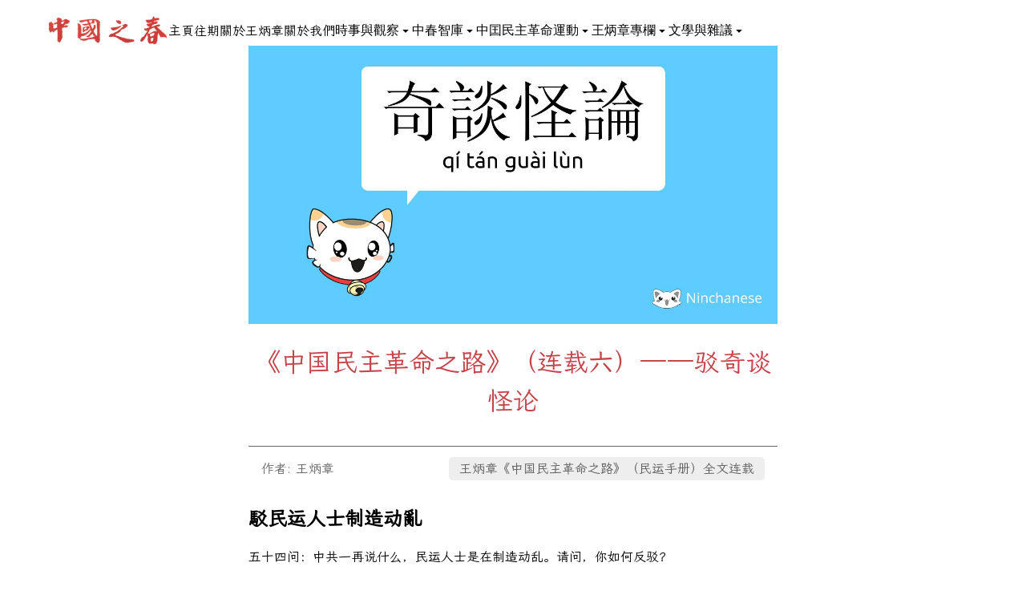

--- FILE ---
content_type: text/html; charset=utf-8
request_url: https://chinaspring.org/article/973a5771-ac5c-444b-9ad8-3243e9256de5
body_size: 23214
content:
<!DOCTYPE html><html lang="en"><head><meta charSet="utf-8"/><meta name="viewport" content="width=device-width, initial-scale=1" class="jsx-fad2d5417b8108c7"/><link rel="icon" href="/favicon.ico" class="jsx-fad2d5417b8108c7"/><title>《中国民主革命之路》（连载六）——驳奇谈怪论 | 中國之春</title><meta name="title" content="《中国民主革命之路》（连载六）——驳奇谈怪论 | 中國之春"/><meta name="description" content="駁民运人士制造动亂  五十四问：中共一再说什么，民运人士是在制造动乱。请问，你如何反驳？  答：中共"/><meta property="og:type" content="website"/><meta property="og:title" content="《中国民主革命之路》（连载六）——驳奇谈怪论 | 中國之春"/><meta property="og:description" content="駁民运人士制造动亂  五十四问：中共一再说什么，民运人士是在制造动乱。请问，你如何反驳？  答：中共"/><meta property="og:image" content="https://chinaspring.org/uploads/df536d55-a0a8-44d3-81fd-aea60effbb86.jpg"/><meta property="twitter:card" content="summary_large_image"/><meta property="twitter:title" content="《中国民主革命之路》（连载六）——驳奇谈怪论 | 中國之春"/><meta property="twitter:description" content="駁民运人士制造动亂  五十四问：中共一再说什么，民运人士是在制造动乱。请问，你如何反驳？  答：中共"/><meta property="twitter:image" content="https://chinaspring.org/uploads/df536d55-a0a8-44d3-81fd-aea60effbb86.jpg"/><meta name="next-head-count" content="14"/><link rel="stylesheet" href="/fonts/font.css"/><link rel="preload" href="/_next/static/css/10be08aaa8d38b72.css" as="style"/><link rel="stylesheet" href="/_next/static/css/10be08aaa8d38b72.css" data-n-g=""/><link rel="preload" href="/_next/static/css/9cf3927d8a30ec36.css" as="style"/><link rel="stylesheet" href="/_next/static/css/9cf3927d8a30ec36.css" data-n-p=""/><noscript data-n-css=""></noscript><script defer="" nomodule="" src="/_next/static/chunks/polyfills-c67a75d1b6f99dc8.js"></script><script src="/_next/static/chunks/webpack-7bca94c577349231.js" defer=""></script><script src="/_next/static/chunks/framework-2c79e2a64abdb08b.js" defer=""></script><script src="/_next/static/chunks/main-afd03700a90706c4.js" defer=""></script><script src="/_next/static/chunks/pages/_app-4f29633bdaeab6b0.js" defer=""></script><script src="/_next/static/chunks/705-a9344d570f30c049.js" defer=""></script><script src="/_next/static/chunks/pages/article/%5Bstub%5D-d59adb4d71298659.js" defer=""></script><script src="/_next/static/9l0QpAC17iSzVQw-A35bh/_buildManifest.js" defer=""></script><script src="/_next/static/9l0QpAC17iSzVQw-A35bh/_ssgManifest.js" defer=""></script><style id="__jsx-fad2d5417b8108c7">html,body,body>div:first-child,div#__next,div#__next>div{height:100%}</style></head><body><div id="__next"><main class="h-full"><div class="jsx-fad2d5417b8108c7 layout_main__F7Ozn"><div class="layout_header__tPBbY" id="nav"><a href="/"><img class="layout_logo__A1r5u" width="150" src="/logo.png" alt="中國之春" draggable="false"/></a><div class="layout_links__MS7vu"><a href="/">主頁</a><a href="/content">往期</a><a href="/news">關於王炳章</a><a href="/about">關於我們</a><div class="center ml-auto layout_burger__JEX2y "><span></span></div></div><div class="layout_dropdowns__dgNBs" style="max-height:0"><div class="layout_dropDown__mJBjE"><button type="button" id=":R7cm:" aria-haspopup="true" tabindex="0" class="types__StyledButton-sc-ws60qy-0 ferXCC"><span data-component="buttonContent" class="Box-sc-g0xbh4-0 gUkoLg"><span data-component="text">時事與觀察</span></span><span data-component="trailingAction" class="Box-sc-g0xbh4-0 hzSPyu"><svg aria-hidden="true" focusable="false" role="img" class="octicon octicon-triangle-down" viewBox="0 0 16 16" width="16" height="16" fill="currentColor" style="display:inline-block;user-select:none;vertical-align:text-bottom;overflow:visible"><path d="m4.427 7.427 3.396 3.396a.25.25 0 0 0 .354 0l3.396-3.396A.25.25 0 0 0 11.396 7H4.604a.25.25 0 0 0-.177.427Z"></path></svg></span></button></div><div class="layout_dropDown__mJBjE"><button type="button" id=":Rbcm:" aria-haspopup="true" tabindex="0" class="types__StyledButton-sc-ws60qy-0 ferXCC"><span data-component="buttonContent" class="Box-sc-g0xbh4-0 gUkoLg"><span data-component="text">中春智庫</span></span><span data-component="trailingAction" class="Box-sc-g0xbh4-0 hzSPyu"><svg aria-hidden="true" focusable="false" role="img" class="octicon octicon-triangle-down" viewBox="0 0 16 16" width="16" height="16" fill="currentColor" style="display:inline-block;user-select:none;vertical-align:text-bottom;overflow:visible"><path d="m4.427 7.427 3.396 3.396a.25.25 0 0 0 .354 0l3.396-3.396A.25.25 0 0 0 11.396 7H4.604a.25.25 0 0 0-.177.427Z"></path></svg></span></button></div><div class="layout_dropDown__mJBjE"><button type="button" id=":Rfcm:" aria-haspopup="true" tabindex="0" class="types__StyledButton-sc-ws60qy-0 ferXCC"><span data-component="buttonContent" class="Box-sc-g0xbh4-0 gUkoLg"><span data-component="text">中囯民主革命運動</span></span><span data-component="trailingAction" class="Box-sc-g0xbh4-0 hzSPyu"><svg aria-hidden="true" focusable="false" role="img" class="octicon octicon-triangle-down" viewBox="0 0 16 16" width="16" height="16" fill="currentColor" style="display:inline-block;user-select:none;vertical-align:text-bottom;overflow:visible"><path d="m4.427 7.427 3.396 3.396a.25.25 0 0 0 .354 0l3.396-3.396A.25.25 0 0 0 11.396 7H4.604a.25.25 0 0 0-.177.427Z"></path></svg></span></button></div><div class="layout_dropDown__mJBjE"><button type="button" id=":Rjcm:" aria-haspopup="true" tabindex="0" class="types__StyledButton-sc-ws60qy-0 ferXCC"><span data-component="buttonContent" class="Box-sc-g0xbh4-0 gUkoLg"><span data-component="text">王炳章專欄</span></span><span data-component="trailingAction" class="Box-sc-g0xbh4-0 hzSPyu"><svg aria-hidden="true" focusable="false" role="img" class="octicon octicon-triangle-down" viewBox="0 0 16 16" width="16" height="16" fill="currentColor" style="display:inline-block;user-select:none;vertical-align:text-bottom;overflow:visible"><path d="m4.427 7.427 3.396 3.396a.25.25 0 0 0 .354 0l3.396-3.396A.25.25 0 0 0 11.396 7H4.604a.25.25 0 0 0-.177.427Z"></path></svg></span></button></div><div class="layout_dropDown__mJBjE"><button type="button" id=":Rncm:" aria-haspopup="true" tabindex="0" class="types__StyledButton-sc-ws60qy-0 ferXCC"><span data-component="buttonContent" class="Box-sc-g0xbh4-0 gUkoLg"><span data-component="text">文學與雜議</span></span><span data-component="trailingAction" class="Box-sc-g0xbh4-0 hzSPyu"><svg aria-hidden="true" focusable="false" role="img" class="octicon octicon-triangle-down" viewBox="0 0 16 16" width="16" height="16" fill="currentColor" style="display:inline-block;user-select:none;vertical-align:text-bottom;overflow:visible"><path d="m4.427 7.427 3.396 3.396a.25.25 0 0 0 .354 0l3.396-3.396A.25.25 0 0 0 11.396 7H4.604a.25.25 0 0 0-.177.427Z"></path></svg></span></button></div></div></div><main style="max-width:700px" class="jsx-fad2d5417b8108c7 layout_content__rzYCG"><div class="article_article__Y82_x"><img class="article_titleImg__K3gOm" src="/uploads/df536d55-a0a8-44d3-81fd-aea60effbb86.jpg" alt="Title Image" draggable="false"/><h1>《中国民主革命之路》（连载六）——驳奇谈怪论</h1><div class="article_heading__fDEhP"><div class="article_from__kC1Rl"><span>作者: <!-- -->王炳章</span><div class="article_tags__T5EJS"><span>王炳章《中国民主革命之路》（民运手册）全文连载</span></div></div></div><div><h2>駁民运人士制造动亂</h2><p>五十四问：中共一再说什么，民运人士是在制造动乱。请问，你如何反驳？</p><p>答：中共建国以来，确曾出现过几起大规模的群众运动。如：一九六六年开始的文化大革命，中共自己称是十年动乱；一九七六年因悼念周恩来而触发的天安门事件；一九八六年的大学生学潮；一九八九年的民主运动。如果中共指的动乱是上述运动的话，稍微尊重一点事实，就应当知道，制造这些动乱的，恰恰是中共自己。动乱的根源是中共的专制制度。学生为什么要上街？没有中共的专制、没有中共的腐败，没有中共高干的特权横行，学生上街做什么？在美国等西方民主国家，有很多不同形式的共产党组织。有些的确想搞一些游行、示威，即中共称之为“动乱”的活动。但他们搞得起来吗？没有那样的社会条件嘛！就象一堆柴，如果它是湿的，故意用火点都烧不起来。反之，如果它是干的，没人用火点，太阳光都可能引起大
火。现在，国内到处是干柴。是谁搞出来的？是民运人士放上去的吗？这是共产党自己制造、自己烤干的。</p><p>与中共的说法恰恰相反，民运的目的是在防止动乱。一个大堤，洪水愈来愈多，水压愈来愈大。怎么办呢？只有两个办法：一是开闸泄洪，减轻压力，保住大堤；一是加高大坝，挡住洪水。后者可能暂时收效，但洪水压力达到临界点时，大堤终会崩溃。社会大堤的崩溃，就是法国大革命的场面。中共自己正在给这种场面的出现，累积条件。</p><p>如果听听民运人士的忠告，或许能够防止社会大堤的崩解。象一九七八年的西单民主墙运动，民运提出了开放言论、尊重人权、逐步步向民主化的建言。假如中共开明一点，不是镇压，而是听取建言，逐步地进行政治和意识形态方面的改革，中共的贪污、腐化可能不致发展到今天不可收拾的地步，由于社会压力的减轻，也可能不会酿成后来的八九民运。八九民运被血腥镇压了，社会矛盾愈形扩大，如果中共还不采取减压措施，一场更大的、疾风暴雨式的群众运动正在等待着中共。</p><h2>駁“稳定压倒一切”</h2><p>五十五问：中共一再强调“稳定压倒一切”，说什么发展经济，需要一个稳定的环境。它怕有个风吹草动引起大规模的群众运动。你怎么看待“稳定压倒一切”？</p><p>答：发展经济，需要一个稳定的社会环境。此话不假。但是，怎样才能获得稳定的
社会环境呢？其实，在上一个问题 (五十三问) 中，我已经给出了基本答案。这里再从另一个角度谈一下。</p><p>稳定有两种形式：静态的稳定和动态的稳定。一个人坐在那儿纹丝不动，是谓静态的稳定。静态稳定比较好办，死人也可以办到。走动起来，就成了动态。在走动中求得稳定，看上去简单，其实很不简单，人体需要一整套平衡机制。小脑、内耳、两臂、双腿要协调起来，才能稳定。脑子有病的人，走路会摔跟头。一条腿走路，摔跤也是常有的事。另外，走路时，人体是不断摇晃的，走钢丝，走雪路，摇晃就比较明显。但是，只要人体的平衡机制好，人体会在摇晃中取得平衡和稳定。
反而那些身体僵直的人，那些患病后双腿不能弯曲的人，走不了钢丝。没有那些小的摇晃，就没有大的稳定。以小不稳而换取大稳，奥妙就在于此。</p><p>社会稳定，无疑是一种动态稳定。如何创造社会稳定，是一门科学，不是靠镇压就能解决问题。如果镇压能带来稳定，那世界上早就天下太平了。社会，也是一个有中枢、有器官、有肢体的有机整体。中枢、器官、肢体诸部的正常，才能保社会整个机体稳步的向前发展。现在的情况是，中国社会的中枢共产党的中央，中国社会的器官中央各部委及司法机关，中国社会的肢体各地方政权，统统不正常，统统腐化了，统统糜烂了，社会怎么能够稳定？社会的细胞个人，怎么能够容忍这种腐化和糜烂？</p><p>多少年来，民运人士一直在呼吁协调的改革，即不但经济体制要改，政治体制也要改。这是两条腿走路的道理。中共的改革，经济这条腿，大踏步地向前；政治这条腿，却裹足不前，越改，摔跟头的可能性就越大。我早就建议，宁愿经济改革这条腿慢一点，政治改革跟上来，以便协调地、稳步地向前发展。中共一意孤行，现在，社会的矛盾越来越大，社会的不稳因素每日递增，动荡已不可避免。</p><p>社会发展，还有必须有一个正常的反馈机理。正确的政策，产生正面的效果，信息正确地反馈回来，中枢将持续并加强正确的政策，此为正反馈。错误的决策，产生错误的效果，社会信息反馈回来，中枢修整错误的政策，此为负反馈。反馈机制正常，加上调节机制正常，社会才能稳步发展。中共上梁不正，下面欺上瞒下，反馈机制完全瓦解，调节机制亦已失灵，我看不出任何可使社会发展保持稳定的希望。</p><p>中共真的不懂泄洪防溃，化大震为小震，以小不稳求大稳的道理吗？看来不象。中共知而不做，是因为它不以整个民族的利益为考量，它是想维持它的专制，维持它的特权，维持一党之私利。一个以人民为重的政治家，应该是“人民的利益压倒一切”，必要时，以自己的下台来维护人民的利益。法国的戴高乐，英国的丘吉尔，都曾尊重民意而下台。“稳定压倒一切”，而不是“人民的压倒一切”，说穿了，就是想把大堤的崩溃时间往后推迟一些，以便多捞一把。民众说，当大官的，用推土机往家推，当小官的，用小推车往家拉，老百姓只能用耳挖勺挖。什么时候大堤挖的差不多了，也就垮了。</p><h2>駁共产党不可替代</h2><p>五十六问：中共还有一种论调，说什么，共产党不能垮，垮了，没有另外一种政治力量可以替代，社会将陷于混乱。你怎么分析？</p><p>答：这是地地道道的奇谈怪论。这不等于说，人民要永远受治于共产党吗？天下没有不散的宴席。共产党下台是早晚的事，问题是如何下台。是光荣的自己主动下，象波兰的雅鲁泽尔斯基；还是被人民打倒了下，象菲律宾的马可示和罗马尼亚的齐奥塞斯库；抑或是开放选举被对手公平地选下去，那要看中共自己如何去做。共产党垮了，谁说没有人替代？民运就是一个替代力量。民运已是一个相当强的力量，浮在台面上的，只是小部分。别说今天的民运已初具规模，就算没有成形的民运组织，共产党垮了，也会很快形成民主团体而接管政权。罗马尼亚就是一例。共产党垮台之前，罗国的民运力量还不如我们中国的有组织、有纲领。共产党一旦解体，或一旦开放选举，民主政党一天内发展几千人、甚至几万人，根本不成问题。</p><p>八九民运时，北京大学曾出现过一张大字报，说“李鹏能做总理，请问全国还有谁不能做总理？”我想，中共垮了，别人上了台，难以保证干的十分出色，但是，干的比中共坏却是不容易的。因为，它已是坏到底了。新人干的不怎么样，也不要怕，再选高人就是了。民主制度确立后，台上的人就会兢兢业业，起码，不至于象中共那样离谱。因为，干得不好，下次人民不再选你。</p><h2>怎么看待民运的力量</h2><p>五十七问：你提到民运做为一种替代力量的问题。共产党散布说，民运不成气候，不足为虑。你是长期从事民运活动的，你怎么看待共产党的评论？</p><p>答：的确，民运内部存在不少问题。如内争、分裂，个别人的背叛等。我们正视这些问题。但是，这只是民主运动的支流，不是主流。有的，被共产党夸大了，有的，被共产党的宣传机器歪曲了。甚至，共产党还有意派人进入民运队伍，除分化瓦
解外，还以民运人士的面目故意胡作非为，然后，再反过来说民运人士如何如何。我们要识破共产党的这一套抹黑战术。</p><p>翻翻共产党和国民党的历史，不也是内斗连连、分裂频频吗？毛泽东就被整垮过，邓小平也有三落三起的记录。共产党和国民党都有过大分裂、另立中央的局面。因此，任何一个组织，都会有这样那样的毛病。问题是，只要代表了时代的方向和潮流，一时的纷争无伤大雅，也不会就此停止民运的发展。以前孙中山闹革命，人戏称孙大炮，认为推翻满清纯粹是吹牛。他的组织出现过多次纷争，曾经出现过极为狼狈的局面。当时改良派曾围剿、批判孙中山，还列举出他的若干“罪状”，情势颇象今天“温和派”批判“革命派”。据说，一次，孙中山在海外演讲。讲完了一看，下面只有一个听众，还是个小孩子。孙夸奖他说，你真是个好听众。没想到，小孩说：“我是来拿凳子的，你站的那个凳子是我家的。”但是，孙中山后来还是推翻了满清。</p><p>台湾民进党的力量，当年在海外 (那时不叫民进党)，也是四分五裂，山头林立，互相攻奸。有台独联盟，有台湾革命党，有台湾公共事务协会，有台独会等等。热闹程度，不让大陆民运专美于前。台湾开放组党之后，海外力量与岛内力量结合，在岛内正常的政治环境下，形成了日益强大的民进党，已有逐步取代国民党之势。</p><p>形势比人强！在一个推动社会变迁的大运动中，泥沙俱下，鱼龙混杂，乃正常现象。中途脱队者有之，投机叛变者有之，中共派入者有之，分裂捣乱者有之。这一切，都阻挡不住历史进展的大势。中共说民运不成气候、不足为虑，实际上已经承认了民运是一个可能替代中共的力量。中共这么说，也带有给自己壮胆的味道。不足为虑？为什么还大抓民运人士？为什么限制海外民运人士回国？为什么不敢开放选举、与民运一较高低？还是怕嘛！无论如何，不争的事实是，民运的力量在不断壮大，共产党的力量在不断减小。每天清晨，我都意识到，中国距民主又近了一天，中共专制离灭亡又少了一天。民主的力量终究取代专制的力量，这个历史的总趋势，是任何人改变不了的。</p><h2>怎樣看待立法院打斗</h2><p>五十八问：说到台湾，民主开放后，立法院 (议会) 内打斗频繁，不同派别的议员 甚至打得头破血流。共产党有话说了：你看，民主有什么好的，中国人不能搞
民主。你怎么解释？</p><p>答：不错，民主制度初期，民主的运作尚不成熟，君子之争的风气也未养成，有些出格的事在所难免。婴儿哪里有生下来就不乱拉米田共的？美国建国之初，议会里打架的事，乃家常便饭。为了争官做，甚至发生过持枪决斗的怪事。日本也是一样。议会里，议员互相干架，拿砚台砸破向对方的事都发生过。后来，为防类似事件
，议会还做了一个规定：把砚台钉在桌子上。现在，这种事还不是没有了？民主运作要有一个成熟的过程，无须大惊小怪。</p><p>如果有一天，中共的议会里，发生了大打出手的事件，我到会额首称庆。那标
志着，人们已经敢于表达自己的观点。</p><h2>怎么看待现代民主社会的弊病</h2><p>五十九问：现代民主社会也有很多弊病，如吸毒、色情泛滥、犯罪率高等。中共散布说，民主社会有什么好，问题那么多。意思是，搞民主没用。你怎么看待这个问题？</p><p>答：没有一个社会制度是完美的。因为，人本身不是完美的，民主制度又是人建立的，当然不完美。吸毒、犯罪和色情等问题，哪个制度下都有，中国更不逊色。这是社会问题，不能单纯归咎于民主制度。民主制度不能包治百病，它最大的作用，是对人权和社会公平的保障。此外，民主制度提供了一个能够通过和平的、程序化
转移最高权力的机制，也提供了一个通过和平手段解决社会问题的途径。某些人类弊病的解除，除政治民主外，还要有宗教、文化等发挥作用。</p><p>与其它制度相比，民主制度显然优越得多。英国首相丘吉尔曾说：我承认，民主制度是挺烂的。但是，请给我一个好的！</p><h2>民主與專制制度的比較</h2><p>六十问：的确，中国改革开放后，社会上出现了大量的、已前没有的弊病。有人甚至怀念毛泽东的超级极权时代。他们说，还没有搞民主制度，刚刚开放一点，社会就已经乱成了这个样子，如果中国真的搞起了民主制度，乱得肯定无法收拾，还是毛泽东的统治办法好。我知道，这样的人并非多数，思想极为糊涂。也没有必要费太多功夫，把所有糊涂人都教育过来，那是不可能的。中国人说，宁愿和聪明人吵个架，也不愿和糊涂人说句话。就是这个道理。因为你怎么讲他也不明白。但是，话说回来，与专制制度相比，到底民主制度有那些好处，请你系统回答一下好吗？</p><p>答：我还是想开导“糊涂人”几句。改革开放以来，社会上的确出现了以前很多 看不见的问题，但并不是说这些问题不存在。只不过，没能浮到表面上来。如吸毒
，林彪就吸毒；嫖妓女，以前中南海的高干有几个不玩女孩子？毛泽东的私人医生李志绥，来到美国写了一本《毛泽东私人医生回忆录》。李说，老毛玩女人都玩邪了，不几时就换上一个新的。应当这么说：改革开放前，毒品、色情是中南海的专利。现在，专利开放，老百姓也可热闹热闹了。也有人生动地讲：开放以来，资本主义的好东西一个也没有学到，资本主义的坏东西却统统引了进来。以至于，社会主义坏的，我们中国有了，资本主义坏的，我们也有。坏上加坏，社会能不烂吗？造成这种局面的原因之一，是中共只改经济、不改政治制度的结果。</p><p>言归正传。我想借此系统罗列一下民主制度的优越性。</p><p>第一，对人权和人身自由有基本保障。</p><p>第二，对社会公正、社会正义有基本保障，即能够防止官员腐败，防止社会分配的过大差异。</p><p>第三，社会稳定，经济可以获得较快而平稳的发展。</p><p>第四，在自由的空气下，社会创造力活跃，科学进步。</p><p>第五，社会本身存在的问题，可以开放讨论，发动全社会用和平的方式解决之。</p><p>第六，最高权力能以制度化、程序化的和平方式进行转移，避免了专制制度下权力转移的不规则斗争而引起流血和社会动荡。</p><p>我就第六点再做些详细阐述。最高权力的取得和转移的问题，是政治上的最大问题，搞的不好，人头落地，天下大乱，百姓涂炭。历史书上，为争夺最高权力，皇室中父子相残，兄弟睨墙，处处可见。民主制度则解决了这一问题。</p><p>总结起来，最高权力的取得、转移和继承有如下之模式：</p><p>第一，皇权的血统继承。又有嫡长子继承制，皇帝指定皇储制和清朝的秘藏皇储制。</p><p>第二，禅让制。传说中，尧舜禹传位让贤。实际上，是初级形式的民主选举制。</p><p>第三，武力夺取。</p><p>第四，教皇产生的秘密民主选举制。老教皇去世后，红衣大主教秘密选举新教皇。他们向上帝祷告后投票。第一轮无结果，再祷告，再投。直至选出新教皇。这时，梵蒂冈大教堂的烟囱上，升起缕缕青烟。等待外面的教徒欢呼新教皇的诞生。</p><p>第五，西藏活佛的转世制。老活佛圆寂之后，根据其圆寂时间和手指方向，按照藏族喇嘛教的条规，寻找转世灵童，成为新的权力继承者。</p><p>第六，共产党的指定接班人制度。</p><p>第七，民主选举制。</p><p>这些方式中，以共产党所谓培养、指定革命事业接班人的方式最落后。为什么
？因为，(一) 它没有客观标准。皇权转移、民主选举，都有客观标准，前者为血统
，后者为选票。武力夺取，也有客观的一面：谁最能打仗，最有实力，谁得天下。</p><p>共产党的老头目培养、指定的接班人，一定是听话的，不否定自己路线的。老头目
全凭主观喜恶，毫无客观标准。接掌大权的接班人，如果没有服众的客观标准，就 不能令下属心服口服。如此，或者权威很弱，政令不行；或者权力不稳，被人推翻。所有共产党政权，最头疼的问题，就是最高权力的争夺问题和最高权力的转移问
题。(二) 接权的人一般不会有什么创意。共产党培养人，提拔人，都是顺从的，会
拍马的，能力不会超过上级的。接班人，不对下面的选民负责，只对上面的上司负 责，所以，会不会拍马，而不是会不会治国，决定了中共干部的前途。这套筛选干部的制度，是负筛选机制。导致“接班人”没什么创意。(三) 共产党指定接班人的制度，由于人们不服，往往造成残酷的权力争夺和宫廷政变，最后还是枪杆子说了 算，可能导致流血和社会的动荡。</p><p>民主制度用选票、而不是用子弹决定继任者，解决了人类历史上一个最难的问
题，即最高权力的转移问题。从而结束了人类历史上最高权力转移造成的流血悲剧。</p><h2>駁"开明专制”</h2><p>六十一问：有种论调曾十分流行，认为中国人最好搞开明专制。持此论者还举例子说明，历史上的开明专制，如唐太宗的贞观之治，清康熙的康熙之治，曾开太平盛世，创万民乐业。你对开明专制的看法如何？</p><p>答：一部分人是有这种想法。共产党内有些人，就是盼者胡耀邦这样的开明人士执政，不是从制度上思考问题。老百姓喜欢看包公戏，盼望清官。是这个问题另一种形式的反映。</p><p>我们不否认历史上曾经出现过清官，出现过英明的君主。他们的确做出过令史
家赞美的政绩。但是，历史上的坏皇帝，残暴的君主，数量更多。前朝能干君主的 政绩，往往被他的不肖子孙败坏殆净。中国历史上一再出现这样的循环：王朝腐败、革命造反、再建一个新王朝、开国君主或某一子孙励精图治一盛世出现一子孙败家一腐败无能一革命造反一改朝换代。我们这一代民运人士就是要打破这个恶性循环。皇权转移的一大问题，在于不能保证下一个皇帝永远是开明的。假如是暴君，昏君 (历史上不胜枚举)，又活的很长，老百姓可就倒了大霉。我们承认，民主制度不能保障产生的领袖是最佳人选，但可以保证不会是最坏的。通常是相当杰出的一代风流。就算是老百姓看走了眼，选了一个坏蛋上来，他也不会猖狂几日，还有弹劾的法律在等着他。美国平庸的总统也有过，但起码不会干坏事，不会令历史大倒退。平庸之才，顶多干一届也就完了。用不着象皇权制度，要等老皇帝死了，才有扭转施政纲领的机会。假如老皇帝死了，上来的更残暴，怎么办？</p><p>皇权转移的另一个不好的地方是，有时，皇权争夺战是相当残酷的。象你刚才提到的唐太宗李世民，政绩到是不错，但他是杀了他的哥哥才取得皇位的。康熙的
皇权争夺战也充满了血腥味。我们设想一下，唐朝时，如果有民主选举，选民们可能会选择能干的李世民，而不是他的庸才兄长。如果选票能解决问题，何必去杀无辜的亲人呢？杀了兄长，篡了大位，能把权抓稳，把国家治理好，也就罢了。但是
，假如诸王不服，就会开启战端。象晋朝的八王之乱，枉死了多少苍生。</p><p>因此，开明专制不能从根本上解决中国的政治问题。开明专制的主张者，还不能回答一个死结性的问题：开明的专制者从哪里来？从共产党里挑？从民间去找？
还是我们一天天傻等着他的降生？</p><h2>駁"政治改革不能搞"</h2><p>六十二问：东欧、苏联共产专制制度解体后，虽然建立了民主政体，但在经济
上遇到了很大的困难，人民生活与中国比，差了很多。中共的统治者颇有沾沾自喜之感。依此推理说：“还是我们做的对，政治改革不能搞，苏联搞了，情况还不如中国。”在这种事实面前，你怎么与中共理论？</p><p>答：我在今年初潜入中国本土、组织反对党被捕后，中共国安部的人也和我探讨过这个问题。这个问题要分成几个方面来谈。</p><p>首先，专制制度的改革，分成经济、政治、意识形态、法律等若干方面。哪一方面先行一步效果较好，并无前车可鉴。目前，大体有三种模式正在实验。</p><p>第一是俄国模式。俄国是政治上先跨出大大的一步，而且一步到位，几乎一夜之间，由专制政体转入民主政体。人民立即享受到自由和民主。经济上，尤其在工
业上，由于俄国过去的经济基础是重工业，类似于中国的东北，改起来不可能一蹴而就。就象当前中国东北一样，轻工业的不足，使人民生活一时陷入困境。</p><p>第二是中国模式。中国走的是另一条路：先改经济，政治上采取高压政策。经济上，人民生活水平有了大幅提高，但政治上仍然专制。</p><p>第三是波兰模式。波兰是政改、经改二者同时一步到位：政治上施行了民主制度，经济上采取了“休克”疗法，一杆子插到底的搬来了市场经济。</p><p>孰好孰坏，目前已初见分晓。</p><p>在进行三种改革模式的对比之前，我先要强调一个基本论点：改革应当是协调的改革，全方位的改革。政治为先，还是经济为先，并不重要。重要的是协调。协调的改，社会发展就比较平稳，就不会有大震荡。中国患了政治落后性改革病，俄国可能患了经济落后性改革病。</p><p>其次，改革不是没有代价的。当权者可能要付出代价。戈尔巴乔夫的改革，以自己下台为代价，换取了整个民族的福祉。人民也要付出代价。不愿付出代价，不可能获得自由。象人的一条腿，被绳子绑的时间长了，整条腿会发生缺血。突然放开了绳子，大腿会又麻又痛，好一阵子才能恢复正常的感觉。一个姿势坐长了，突然站起走路时，大腿会发麻，如同针扎，也是缺血的道理。大概每个人都有上述经验。在暂时的腿麻和永被绳绑、以至整条腿都将坏死之间，你选择哪个？政治、经济长时间被专制的大绳捆绑着，突然一下放开，整个社会会感觉发麻。这个过程难以避免。</p><p>先看波兰。波兰已是民主自由的国度。前几年，实施休克疗法后，波兰经济一蹋糊涂。有人大骂休克疗法，有人归于民主开放。阵痛和麻木感之后，去年，波兰经济走出谷底，开始明显好转。现在，竟然被认为是最佳的投资地点。一下子，休克疗法的提倡者要争功，民主开放派也要争功。我要提醒大家注意的是，在波兰经济最糟糕的时候，国内形势比中国还要混乱，但她平安的度过来了。政治、经济双双上了轨道。</p><p>再看俄国。俄国的局势也相当混乱，但始终没出什么大事。一般的看法是，这是因为，虽然有些混乱，但他们的社会大框架 (民主框架) 已经搭好，乱，是在民主框架里面的乱。怎么乱，也没有把社会的大框架冲垮。所以，不会大乱，不会发生大革命式的暴乱。我问过俄国人，请他们谈谈俄国的前景。大多数人认为，仅管其经济改革步履艰难，但今年似乎已经走出谷底，露出曙光。他们最大的欣慰是，由于俄国已经建好了民主的大框架，权力和平转移的机制已告确立，以至爆发大革命的局面基本可以排除。</p><p>反观我们中国，情形完全不一样，表面上的经济繁荣，隐藏着巨大的社会危机。其危机在于，中国的社会大框架还是旧的，而且已经烂了，彻底的烂了。一旦有个风吹草动，小乱可能酿成暴乱，社会的旧有框架可能被完全冲垮。之后，再搭起这个框架，即民主的框架，需要上比俄国大十倍的气力。一言以蔽之，俄国、波兰的经济形势都曾比中国乱得多，但由于进行了民主改革，发生大革命的机会几乎已被避免。中国则是另一番景象：虽然经济表象美丽堂皇，但一场大革命的发生并未避免。打个比方，俄国、波兰的乱，是在一个民主大厦中的乱，再乱，大楼是坚固的，不会倒塌。中国也乱，是在一个专制的大厦中乱，乱到一定程度，大楼就要塌掉。然后，需要从头做起。整体损失，中国将严重得多。</p><p>国内有的民运人士对我说，现在中共似乎到了想进行政治改革都不敢改的地步。此话怎说？可以设想一下，所谓政治改革，就是开放政治权力，即：开放言论自由，开放党禁，开放选举，实行司法独立。不管落实那一条，中共特权都会面临被清算的命运，他们在经济改革中贪得太多了，干得坏事太多了。而这一切，都是由于未有及时进行政治改革、缺乏起码的监督和制衡造成的。为了保住中共特权们在经改中捞到的不法之财，他们不敢实施政改；为了防止清算自己在经改中欺压百姓、鱼肉人民的罪行，他们不敢实施政改。他们害怕步上菲律宾马可仕、韩国全斗焕被清算的后尘。他们要改，等于首先要向自己下手，首先从自己的儿女开刀，首先把自己为非做歹的下属送入大狱。他们能这样做吗？他们敢这样做吗？邓小平为什么对手无寸铁的“八九”学生开枪，部分原因，就是如果后退一步，其子女邓朴方之流就会遭到清算。可能，个别的领导也想到了政改，但是，他们中饱私囊的子女，他们贪赃枉法的下属，整个压榨老百姓的官僚机器，将他团团围住，使他根本动弹不得。现在，似乎只有一种政治改革可能，就是：个别的中共领导人，大魄力地与人民的力量结合，在政改中，把中共搞下台。中共虽然下台了，自己却可留下历史的一页。就算是出了这种叶利钦式的人物，社会的一时动荡也难以避免。</p><h2>駁"中國式民主"</h2><p>六十三问：有人说，民运就是想照搬西方的一套，搞全盘西化。中国要搞民主的话，也要搞中国式的民主，不要美式的、英式的民主。这种说法有道理吗？</p><p>答：我们不想搞全盘西化。前面我已阐明，中华固有文化中，蕴藏着丰富的民主基
因，丰富程度，不亚于西方的早期文明。我们挖掘出这些丰富的民主基因，并借鉴 西方各国施行民主的经验，已经大体勾画出中国的民主蓝图 (请留意即将出版的另一本小册子)。</p><p>中国历史上，真正实行过全盘西化、俄化的，是中共本身。把中国几乎拖垮的计划经济体制，是俄化的结果。把中国人的灵魂几乎摧毁的马列主义，是西化的结果。</p><p>我曾说过，不要强调什么一定要搞中国式的民主。管它什么式的民主，只要是
民主制度就好。因为，没有一个十全十美的民主制度。内阁制？总统制？各有千秋。民主有三大要素：主权在民；政治上人人平等；实行多数人的统治，保护少数人 的权利。只要有了这三条，就是民主。我曾打比方说，这三大民主要素，好象食物
中的三大要素：淀粉、脂肪、蛋白质。有了这三样，就是好食品。不管是中国的大 米，还是美国的大米，都有这三种养份。你饿得利害，不会计较什么的中国的大米，还是美国的大米。一味强调不要美式民主的人，如果饿急了，他会拒绝美式大米吗？</p><p>就中国的具体情况而言，我个人倾向于内阁制，而非总统制。原因有两点。一
是，各国的经验表明，内阁制比较稳定；二是，民主制度建立之初，行政首长需要 立法机构的良好配合，有的政策需要尽快变成法律。内阁制可以满足这一需要，因 为议会控制在执政党手中。如果象美国一样，搞三权分立的总统制，行政受立法机
构的牵制太大，可能不适于中国民主制建立初期的情况。</p><h2>駁"民主運動多餘"論</h2><p>六十四问：有些人主张，民主运动是多余的。他们也向往民主，但他们主张，有民主思想的人应当进入共产党内部，影响执政者，或逐步成为执政者，经过潜移默化的作用，待经济发展到一定程度，民主就可实现。你怎么分析这个问题？</p><p>答：历史的无情事实是，没有一个民主政体是通过这种纯粹内部运作的方式建立的
。为什么？道理十分简单，缺少人民的压力和争取，没有一个执政集团愿意自动放 弃既得的利益和权力。不斗争，不争取，馅饼不会自动从天而降。以美国为例。没 有华盛顿的革命抗暴运动，英国绝不会让美国建国。虽然，美国在两百年前独立后
，既已确立了民主政体，但超过半数人的权利并没有完全得到，主要是妇女和黑人
。经过妇女运动多年的争取，女性公民直到一九二零年才获得了与男人平等的选举 权。无数黑人的抗争、坐牢和鲜血，在一八七零年换取了法律上的选举权，但在实 际生活中，黑人仍被严重歧视。在某些州，到了六十年代初期，黑人的选举权仍被
限制。六十年代，马丁。路德.金，领导了波澜壮阔的民权运动，终于废除了黑白分
校制度和一系列黑白不平等的制度。英国也是一样。十七世纪，英国王室在人民的 革命中被推翻了。后来，王室恢复，但权力转移到国会手中。可是，公民的投票权 并没有得到保障。有人估计，一八六一年，只有二十多万人有资格在下院的选举中
投票。历经人民无数次的抗争，直到一九二八年，新法律才把投票权扩展到所有的 成年人。这里也涉及到了另外一个概念：民主政体的建立，并非意味着民主、自由、人权的充分实现。在民主体制建立后，尚且如此，何论专制的中国。</p><p>在台湾，没有一批批民主斗士的坐牢，也绝不会有国民党的开放党禁。同样，没有一九七六年 天安门的民主运动，就没随之而来的改革开放。</p><p>进入体制内改革，不失为一个途径，但既不是唯一、也不是主要的途径。一九八六年二月，我到美国密执根大学演讲，演讲的题目是《论中共改革派的处境、作为即前途》。结识了朱嘉明先生。当时，他在密大进修。时任河南体改委副主任，是赵紫阳改革派的智囊之一。回国前，他冒着风险到纽约与我密谈。我是民运的头面人物，他是体制内改革系一员。我俩却一拍既和，默契的不得了。我们达成了共识：民运在外面压，他们在里面拆，互为表里，互相补充，各有所为。我告诫他，改不下去的时候，受保守派威胁的时候，别忘了还有《中国之春》这条出路。他鼓励我，《中国之春》要壮大，她是一个替代的力量。一九八九年六四事件前后，赵紫阳改革派遭到整肃，人员外逃。九月，六四镇压逃出来的人士在巴黎聚会，没想到，我竟与朱嘉明在会场重逢。他变成了民运队伍的一员。体制内、体制外走到一起来了。这是历史的嘲讽？还是历史的必然？我举这个例子，是想说明，体制外的民运是中国社会改革绝对不可缺少的生力军。</p><p>我绝不否认体制内改革的作用，但也要举出它的局限性：你要执行上面的指示
，等于帮专制的忙；你要抵制，可能会被罢官。反之，你要推行民主的理念，上面会兴师问罪，不推行，呆在里面又有何用？拿挈分寸，绝非易事。我要忠告的是，进入共产党体制内改革，还有其蜕变的可能性。当享受到权力的滋味时，可能受不了权力的诱惑。我称之为上车原理。挤公共汽车时，拼命向上喊：再挤一挤，里面
还有空！一旦踏上车，就往下喊：别挤了，等下面一辆吧。车上车下，利害关系来了个一百八十度的大转弯。据说，七八、七九年西单民主墙时期，胡耀邦还没上台前，鼓动子女去民主墙，为中共老干部喊冤争权。突然任命为中央组织部长后，他开始拦阻子女去民主墙。台上台下，不一样了。进入体制内，掌握了权力时，仍然 坚持民主理念，并为民主尽力、不怕丢乌纱帽者，才能有助于民主的进程。</p><h2>駁"黨內民主論"</h2><p>六十五问：有人主张在共产党內先实行民主，然后再考虑社会上的民主？</p><p>答：首先指出，这个问题的提法本身不够科学。因为，民主有其严格的定义，有其
明确的理念和制度。民主理念的三大要素，缺一都不能成为民主。他们是：主权在 民；政治上的人人平等；行使多数人的决议，保护少数人的权利 (参阅本书的第一问)。你的问题大概是实行共产党内的公开竞选和保护党内的人权。可悲的是，世界上还没有这样一个专制政权的执政党能够做到这种点。为什么？你可设想一下，
如果保障人权，那要首先释放赵紫阳和其他同情民运的干部，并允许他们公开竞选。这等于为六四翻案，后果可想而知，必然立即导致整体社会的民主。因为八九 民运的一切组织都可以合法化了。就算不释放他们，只是其他人的公开竞选，后果
又如何呢？后果必然是双方都要争取民意的支持，在社会上寻求支持者。这样一来，党内的意见分歧就会暴露在全国百姓的面前。然后，群众可能选择较为倾向自己 意见的候选人，并展开运动支持他。而那位候选人自然会愿意看到人们的支持。其
后果，或造成执政党的公开分裂，或造成社会的同步“民主”。两者都是不能被执
政党容忍的。由推理可知，先实行所谓执政党内的“民主”，本身就是一个不能自
圆其说的勃论。另外，又一个问题产生了：为什么共产党可以享受自由竞选而百姓 不行？这又是一个勃论。实际上，冀望中共这样一个类似黑手党的组织搞什么党内“民主”，无异于缘木求鱼。有这种想法的人，仍然是奴才思想，仍然是把共产党
看做救星，看不起自己的人格，也看不到自己的力量，看不到人民的力量，也不知道应当为自己的人权而奋争。</p></div><div class="article_footing__jjSeu"><span>本文由《中國之春》首發，轉載請註明出處。</span><div class="article_from__kC1Rl"><span>作者: <!-- -->王炳章</span><div class="article_tags__T5EJS"><span>王炳章《中国民主革命之路》（民运手册）全文连载</span></div></div></div></div></main><div class="layout_footerW__ye3zr"><div class="layout_footer__YgBV6"><div class="layout_footerBlock__HU8X_"><div class="layout_footerTitle__Oplb_">捐助</div><a href="/help#捐助">e-transfer (加拿大境內)</a><a href="/help#PayPal">PayPal</a><a href="/help#國際電匯和支票">國際電匯和支票</a></div><div class="layout_footerBlock__HU8X_"><div class="layout_footerTitle__Oplb_">聯繫我們</div><a href="/cdn-cgi/l/email-protection#690a010007081a191b00070e5850515b290e04080005470a0604">電子郵箱</a><a href="/help#捐助">郵寄地址</a></div><div class="layout_footerBlock__HU8X_"><div class="layout_footerTitle__Oplb_">更多</div><a href="/about">關於我們</a><a href="/help#成爲志願者">成爲志願者</a><a href="/help#寫信給王博士">寫信給王炳章博士</a><a href="https://www.wangbingzhang.org/">释放王炳章博士</a></div></div></div></div></main></div><script data-cfasync="false" src="/cdn-cgi/scripts/5c5dd728/cloudflare-static/email-decode.min.js"></script><script id="__NEXT_DATA__" type="application/json">{"props":{"pageProps":{"article":{"_id":"64cbecaf11afd43de6780a42","id":"973a5771-ac5c-444b-9ad8-3243e9256de5","title":"《中国民主革命之路》（连载六）——驳奇谈怪论","content":"\u003ch2\u003e駁民运人士制造动亂\u003c/h2\u003e\u003cp\u003e五十四问：中共一再说什么，民运人士是在制造动乱。请问，你如何反驳？\u003c/p\u003e\u003cp\u003e答：中共建国以来，确曾出现过几起大规模的群众运动。如：一九六六年开始的文化大革命，中共自己称是十年动乱；一九七六年因悼念周恩来而触发的天安门事件；一九八六年的大学生学潮；一九八九年的民主运动。如果中共指的动乱是上述运动的话，稍微尊重一点事实，就应当知道，制造这些动乱的，恰恰是中共自己。动乱的根源是中共的专制制度。学生为什么要上街？没有中共的专制、没有中共的腐败，没有中共高干的特权横行，学生上街做什么？在美国等西方民主国家，有很多不同形式的共产党组织。有些的确想搞一些游行、示威，即中共称之为“动乱”的活动。但他们搞得起来吗？没有那样的社会条件嘛！就象一堆柴，如果它是湿的，故意用火点都烧不起来。反之，如果它是干的，没人用火点，太阳光都可能引起大\n火。现在，国内到处是干柴。是谁搞出来的？是民运人士放上去的吗？这是共产党自己制造、自己烤干的。\u003c/p\u003e\u003cp\u003e与中共的说法恰恰相反，民运的目的是在防止动乱。一个大堤，洪水愈来愈多，水压愈来愈大。怎么办呢？只有两个办法：一是开闸泄洪，减轻压力，保住大堤；一是加高大坝，挡住洪水。后者可能暂时收效，但洪水压力达到临界点时，大堤终会崩溃。社会大堤的崩溃，就是法国大革命的场面。中共自己正在给这种场面的出现，累积条件。\u003c/p\u003e\u003cp\u003e如果听听民运人士的忠告，或许能够防止社会大堤的崩解。象一九七八年的西单民主墙运动，民运提出了开放言论、尊重人权、逐步步向民主化的建言。假如中共开明一点，不是镇压，而是听取建言，逐步地进行政治和意识形态方面的改革，中共的贪污、腐化可能不致发展到今天不可收拾的地步，由于社会压力的减轻，也可能不会酿成后来的八九民运。八九民运被血腥镇压了，社会矛盾愈形扩大，如果中共还不采取减压措施，一场更大的、疾风暴雨式的群众运动正在等待着中共。\u003c/p\u003e\u003ch2\u003e駁“稳定压倒一切”\u003c/h2\u003e\u003cp\u003e五十五问：中共一再强调“稳定压倒一切”，说什么发展经济，需要一个稳定的环境。它怕有个风吹草动引起大规模的群众运动。你怎么看待“稳定压倒一切”？\u003c/p\u003e\u003cp\u003e答：发展经济，需要一个稳定的社会环境。此话不假。但是，怎样才能获得稳定的\n社会环境呢？其实，在上一个问题 (五十三问) 中，我已经给出了基本答案。这里再从另一个角度谈一下。\u003c/p\u003e\u003cp\u003e稳定有两种形式：静态的稳定和动态的稳定。一个人坐在那儿纹丝不动，是谓静态的稳定。静态稳定比较好办，死人也可以办到。走动起来，就成了动态。在走动中求得稳定，看上去简单，其实很不简单，人体需要一整套平衡机制。小脑、内耳、两臂、双腿要协调起来，才能稳定。脑子有病的人，走路会摔跟头。一条腿走路，摔跤也是常有的事。另外，走路时，人体是不断摇晃的，走钢丝，走雪路，摇晃就比较明显。但是，只要人体的平衡机制好，人体会在摇晃中取得平衡和稳定。\n反而那些身体僵直的人，那些患病后双腿不能弯曲的人，走不了钢丝。没有那些小的摇晃，就没有大的稳定。以小不稳而换取大稳，奥妙就在于此。\u003c/p\u003e\u003cp\u003e社会稳定，无疑是一种动态稳定。如何创造社会稳定，是一门科学，不是靠镇压就能解决问题。如果镇压能带来稳定，那世界上早就天下太平了。社会，也是一个有中枢、有器官、有肢体的有机整体。中枢、器官、肢体诸部的正常，才能保社会整个机体稳步的向前发展。现在的情况是，中国社会的中枢共产党的中央，中国社会的器官中央各部委及司法机关，中国社会的肢体各地方政权，统统不正常，统统腐化了，统统糜烂了，社会怎么能够稳定？社会的细胞个人，怎么能够容忍这种腐化和糜烂？\u003c/p\u003e\u003cp\u003e多少年来，民运人士一直在呼吁协调的改革，即不但经济体制要改，政治体制也要改。这是两条腿走路的道理。中共的改革，经济这条腿，大踏步地向前；政治这条腿，却裹足不前，越改，摔跟头的可能性就越大。我早就建议，宁愿经济改革这条腿慢一点，政治改革跟上来，以便协调地、稳步地向前发展。中共一意孤行，现在，社会的矛盾越来越大，社会的不稳因素每日递增，动荡已不可避免。\u003c/p\u003e\u003cp\u003e社会发展，还有必须有一个正常的反馈机理。正确的政策，产生正面的效果，信息正确地反馈回来，中枢将持续并加强正确的政策，此为正反馈。错误的决策，产生错误的效果，社会信息反馈回来，中枢修整错误的政策，此为负反馈。反馈机制正常，加上调节机制正常，社会才能稳步发展。中共上梁不正，下面欺上瞒下，反馈机制完全瓦解，调节机制亦已失灵，我看不出任何可使社会发展保持稳定的希望。\u003c/p\u003e\u003cp\u003e中共真的不懂泄洪防溃，化大震为小震，以小不稳求大稳的道理吗？看来不象。中共知而不做，是因为它不以整个民族的利益为考量，它是想维持它的专制，维持它的特权，维持一党之私利。一个以人民为重的政治家，应该是“人民的利益压倒一切”，必要时，以自己的下台来维护人民的利益。法国的戴高乐，英国的丘吉尔，都曾尊重民意而下台。“稳定压倒一切”，而不是“人民的压倒一切”，说穿了，就是想把大堤的崩溃时间往后推迟一些，以便多捞一把。民众说，当大官的，用推土机往家推，当小官的，用小推车往家拉，老百姓只能用耳挖勺挖。什么时候大堤挖的差不多了，也就垮了。\u003c/p\u003e\u003ch2\u003e駁共产党不可替代\u003c/h2\u003e\u003cp\u003e五十六问：中共还有一种论调，说什么，共产党不能垮，垮了，没有另外一种政治力量可以替代，社会将陷于混乱。你怎么分析？\u003c/p\u003e\u003cp\u003e答：这是地地道道的奇谈怪论。这不等于说，人民要永远受治于共产党吗？天下没有不散的宴席。共产党下台是早晚的事，问题是如何下台。是光荣的自己主动下，象波兰的雅鲁泽尔斯基；还是被人民打倒了下，象菲律宾的马可示和罗马尼亚的齐奥塞斯库；抑或是开放选举被对手公平地选下去，那要看中共自己如何去做。共产党垮了，谁说没有人替代？民运就是一个替代力量。民运已是一个相当强的力量，浮在台面上的，只是小部分。别说今天的民运已初具规模，就算没有成形的民运组织，共产党垮了，也会很快形成民主团体而接管政权。罗马尼亚就是一例。共产党垮台之前，罗国的民运力量还不如我们中国的有组织、有纲领。共产党一旦解体，或一旦开放选举，民主政党一天内发展几千人、甚至几万人，根本不成问题。\u003c/p\u003e\u003cp\u003e八九民运时，北京大学曾出现过一张大字报，说“李鹏能做总理，请问全国还有谁不能做总理？”我想，中共垮了，别人上了台，难以保证干的十分出色，但是，干的比中共坏却是不容易的。因为，它已是坏到底了。新人干的不怎么样，也不要怕，再选高人就是了。民主制度确立后，台上的人就会兢兢业业，起码，不至于象中共那样离谱。因为，干得不好，下次人民不再选你。\u003c/p\u003e\u003ch2\u003e怎么看待民运的力量\u003c/h2\u003e\u003cp\u003e五十七问：你提到民运做为一种替代力量的问题。共产党散布说，民运不成气候，不足为虑。你是长期从事民运活动的，你怎么看待共产党的评论？\u003c/p\u003e\u003cp\u003e答：的确，民运内部存在不少问题。如内争、分裂，个别人的背叛等。我们正视这些问题。但是，这只是民主运动的支流，不是主流。有的，被共产党夸大了，有的，被共产党的宣传机器歪曲了。甚至，共产党还有意派人进入民运队伍，除分化瓦\n解外，还以民运人士的面目故意胡作非为，然后，再反过来说民运人士如何如何。我们要识破共产党的这一套抹黑战术。\u003c/p\u003e\u003cp\u003e翻翻共产党和国民党的历史，不也是内斗连连、分裂频频吗？毛泽东就被整垮过，邓小平也有三落三起的记录。共产党和国民党都有过大分裂、另立中央的局面。因此，任何一个组织，都会有这样那样的毛病。问题是，只要代表了时代的方向和潮流，一时的纷争无伤大雅，也不会就此停止民运的发展。以前孙中山闹革命，人戏称孙大炮，认为推翻满清纯粹是吹牛。他的组织出现过多次纷争，曾经出现过极为狼狈的局面。当时改良派曾围剿、批判孙中山，还列举出他的若干“罪状”，情势颇象今天“温和派”批判“革命派”。据说，一次，孙中山在海外演讲。讲完了一看，下面只有一个听众，还是个小孩子。孙夸奖他说，你真是个好听众。没想到，小孩说：“我是来拿凳子的，你站的那个凳子是我家的。”但是，孙中山后来还是推翻了满清。\u003c/p\u003e\u003cp\u003e台湾民进党的力量，当年在海外 (那时不叫民进党)，也是四分五裂，山头林立，互相攻奸。有台独联盟，有台湾革命党，有台湾公共事务协会，有台独会等等。热闹程度，不让大陆民运专美于前。台湾开放组党之后，海外力量与岛内力量结合，在岛内正常的政治环境下，形成了日益强大的民进党，已有逐步取代国民党之势。\u003c/p\u003e\u003cp\u003e形势比人强！在一个推动社会变迁的大运动中，泥沙俱下，鱼龙混杂，乃正常现象。中途脱队者有之，投机叛变者有之，中共派入者有之，分裂捣乱者有之。这一切，都阻挡不住历史进展的大势。中共说民运不成气候、不足为虑，实际上已经承认了民运是一个可能替代中共的力量。中共这么说，也带有给自己壮胆的味道。不足为虑？为什么还大抓民运人士？为什么限制海外民运人士回国？为什么不敢开放选举、与民运一较高低？还是怕嘛！无论如何，不争的事实是，民运的力量在不断壮大，共产党的力量在不断减小。每天清晨，我都意识到，中国距民主又近了一天，中共专制离灭亡又少了一天。民主的力量终究取代专制的力量，这个历史的总趋势，是任何人改变不了的。\u003c/p\u003e\u003ch2\u003e怎樣看待立法院打斗\u003c/h2\u003e\u003cp\u003e五十八问：说到台湾，民主开放后，立法院 (议会) 内打斗频繁，不同派别的议员 甚至打得头破血流。共产党有话说了：你看，民主有什么好的，中国人不能搞\n民主。你怎么解释？\u003c/p\u003e\u003cp\u003e答：不错，民主制度初期，民主的运作尚不成熟，君子之争的风气也未养成，有些出格的事在所难免。婴儿哪里有生下来就不乱拉米田共的？美国建国之初，议会里打架的事，乃家常便饭。为了争官做，甚至发生过持枪决斗的怪事。日本也是一样。议会里，议员互相干架，拿砚台砸破向对方的事都发生过。后来，为防类似事件\n，议会还做了一个规定：把砚台钉在桌子上。现在，这种事还不是没有了？民主运作要有一个成熟的过程，无须大惊小怪。\u003c/p\u003e\u003cp\u003e如果有一天，中共的议会里，发生了大打出手的事件，我到会额首称庆。那标\n志着，人们已经敢于表达自己的观点。\u003c/p\u003e\u003ch2\u003e怎么看待现代民主社会的弊病\u003c/h2\u003e\u003cp\u003e五十九问：现代民主社会也有很多弊病，如吸毒、色情泛滥、犯罪率高等。中共散布说，民主社会有什么好，问题那么多。意思是，搞民主没用。你怎么看待这个问题？\u003c/p\u003e\u003cp\u003e答：没有一个社会制度是完美的。因为，人本身不是完美的，民主制度又是人建立的，当然不完美。吸毒、犯罪和色情等问题，哪个制度下都有，中国更不逊色。这是社会问题，不能单纯归咎于民主制度。民主制度不能包治百病，它最大的作用，是对人权和社会公平的保障。此外，民主制度提供了一个能够通过和平的、程序化\n转移最高权力的机制，也提供了一个通过和平手段解决社会问题的途径。某些人类弊病的解除，除政治民主外，还要有宗教、文化等发挥作用。\u003c/p\u003e\u003cp\u003e与其它制度相比，民主制度显然优越得多。英国首相丘吉尔曾说：我承认，民主制度是挺烂的。但是，请给我一个好的！\u003c/p\u003e\u003ch2\u003e民主與專制制度的比較\u003c/h2\u003e\u003cp\u003e六十问：的确，中国改革开放后，社会上出现了大量的、已前没有的弊病。有人甚至怀念毛泽东的超级极权时代。他们说，还没有搞民主制度，刚刚开放一点，社会就已经乱成了这个样子，如果中国真的搞起了民主制度，乱得肯定无法收拾，还是毛泽东的统治办法好。我知道，这样的人并非多数，思想极为糊涂。也没有必要费太多功夫，把所有糊涂人都教育过来，那是不可能的。中国人说，宁愿和聪明人吵个架，也不愿和糊涂人说句话。就是这个道理。因为你怎么讲他也不明白。但是，话说回来，与专制制度相比，到底民主制度有那些好处，请你系统回答一下好吗？\u003c/p\u003e\u003cp\u003e答：我还是想开导“糊涂人”几句。改革开放以来，社会上的确出现了以前很多 看不见的问题，但并不是说这些问题不存在。只不过，没能浮到表面上来。如吸毒\n，林彪就吸毒；嫖妓女，以前中南海的高干有几个不玩女孩子？毛泽东的私人医生李志绥，来到美国写了一本《毛泽东私人医生回忆录》。李说，老毛玩女人都玩邪了，不几时就换上一个新的。应当这么说：改革开放前，毒品、色情是中南海的专利。现在，专利开放，老百姓也可热闹热闹了。也有人生动地讲：开放以来，资本主义的好东西一个也没有学到，资本主义的坏东西却统统引了进来。以至于，社会主义坏的，我们中国有了，资本主义坏的，我们也有。坏上加坏，社会能不烂吗？造成这种局面的原因之一，是中共只改经济、不改政治制度的结果。\u003c/p\u003e\u003cp\u003e言归正传。我想借此系统罗列一下民主制度的优越性。\u003c/p\u003e\u003cp\u003e第一，对人权和人身自由有基本保障。\u003c/p\u003e\u003cp\u003e第二，对社会公正、社会正义有基本保障，即能够防止官员腐败，防止社会分配的过大差异。\u003c/p\u003e\u003cp\u003e第三，社会稳定，经济可以获得较快而平稳的发展。\u003c/p\u003e\u003cp\u003e第四，在自由的空气下，社会创造力活跃，科学进步。\u003c/p\u003e\u003cp\u003e第五，社会本身存在的问题，可以开放讨论，发动全社会用和平的方式解决之。\u003c/p\u003e\u003cp\u003e第六，最高权力能以制度化、程序化的和平方式进行转移，避免了专制制度下权力转移的不规则斗争而引起流血和社会动荡。\u003c/p\u003e\u003cp\u003e我就第六点再做些详细阐述。最高权力的取得和转移的问题，是政治上的最大问题，搞的不好，人头落地，天下大乱，百姓涂炭。历史书上，为争夺最高权力，皇室中父子相残，兄弟睨墙，处处可见。民主制度则解决了这一问题。\u003c/p\u003e\u003cp\u003e总结起来，最高权力的取得、转移和继承有如下之模式：\u003c/p\u003e\u003cp\u003e第一，皇权的血统继承。又有嫡长子继承制，皇帝指定皇储制和清朝的秘藏皇储制。\u003c/p\u003e\u003cp\u003e第二，禅让制。传说中，尧舜禹传位让贤。实际上，是初级形式的民主选举制。\u003c/p\u003e\u003cp\u003e第三，武力夺取。\u003c/p\u003e\u003cp\u003e第四，教皇产生的秘密民主选举制。老教皇去世后，红衣大主教秘密选举新教皇。他们向上帝祷告后投票。第一轮无结果，再祷告，再投。直至选出新教皇。这时，梵蒂冈大教堂的烟囱上，升起缕缕青烟。等待外面的教徒欢呼新教皇的诞生。\u003c/p\u003e\u003cp\u003e第五，西藏活佛的转世制。老活佛圆寂之后，根据其圆寂时间和手指方向，按照藏族喇嘛教的条规，寻找转世灵童，成为新的权力继承者。\u003c/p\u003e\u003cp\u003e第六，共产党的指定接班人制度。\u003c/p\u003e\u003cp\u003e第七，民主选举制。\u003c/p\u003e\u003cp\u003e这些方式中，以共产党所谓培养、指定革命事业接班人的方式最落后。为什么\n？因为，(一) 它没有客观标准。皇权转移、民主选举，都有客观标准，前者为血统\n，后者为选票。武力夺取，也有客观的一面：谁最能打仗，最有实力，谁得天下。\u003c/p\u003e\u003cp\u003e共产党的老头目培养、指定的接班人，一定是听话的，不否定自己路线的。老头目\n全凭主观喜恶，毫无客观标准。接掌大权的接班人，如果没有服众的客观标准，就 不能令下属心服口服。如此，或者权威很弱，政令不行；或者权力不稳，被人推翻。所有共产党政权，最头疼的问题，就是最高权力的争夺问题和最高权力的转移问\n题。(二) 接权的人一般不会有什么创意。共产党培养人，提拔人，都是顺从的，会\n拍马的，能力不会超过上级的。接班人，不对下面的选民负责，只对上面的上司负 责，所以，会不会拍马，而不是会不会治国，决定了中共干部的前途。这套筛选干部的制度，是负筛选机制。导致“接班人”没什么创意。(三) 共产党指定接班人的制度，由于人们不服，往往造成残酷的权力争夺和宫廷政变，最后还是枪杆子说了 算，可能导致流血和社会的动荡。\u003c/p\u003e\u003cp\u003e民主制度用选票、而不是用子弹决定继任者，解决了人类历史上一个最难的问\n题，即最高权力的转移问题。从而结束了人类历史上最高权力转移造成的流血悲剧。\u003c/p\u003e\u003ch2\u003e駁\"开明专制”\u003c/h2\u003e\u003cp\u003e六十一问：有种论调曾十分流行，认为中国人最好搞开明专制。持此论者还举例子说明，历史上的开明专制，如唐太宗的贞观之治，清康熙的康熙之治，曾开太平盛世，创万民乐业。你对开明专制的看法如何？\u003c/p\u003e\u003cp\u003e答：一部分人是有这种想法。共产党内有些人，就是盼者胡耀邦这样的开明人士执政，不是从制度上思考问题。老百姓喜欢看包公戏，盼望清官。是这个问题另一种形式的反映。\u003c/p\u003e\u003cp\u003e我们不否认历史上曾经出现过清官，出现过英明的君主。他们的确做出过令史\n家赞美的政绩。但是，历史上的坏皇帝，残暴的君主，数量更多。前朝能干君主的 政绩，往往被他的不肖子孙败坏殆净。中国历史上一再出现这样的循环：王朝腐败、革命造反、再建一个新王朝、开国君主或某一子孙励精图治一盛世出现一子孙败家一腐败无能一革命造反一改朝换代。我们这一代民运人士就是要打破这个恶性循环。皇权转移的一大问题，在于不能保证下一个皇帝永远是开明的。假如是暴君，昏君 (历史上不胜枚举)，又活的很长，老百姓可就倒了大霉。我们承认，民主制度不能保障产生的领袖是最佳人选，但可以保证不会是最坏的。通常是相当杰出的一代风流。就算是老百姓看走了眼，选了一个坏蛋上来，他也不会猖狂几日，还有弹劾的法律在等着他。美国平庸的总统也有过，但起码不会干坏事，不会令历史大倒退。平庸之才，顶多干一届也就完了。用不着象皇权制度，要等老皇帝死了，才有扭转施政纲领的机会。假如老皇帝死了，上来的更残暴，怎么办？\u003c/p\u003e\u003cp\u003e皇权转移的另一个不好的地方是，有时，皇权争夺战是相当残酷的。象你刚才提到的唐太宗李世民，政绩到是不错，但他是杀了他的哥哥才取得皇位的。康熙的\n皇权争夺战也充满了血腥味。我们设想一下，唐朝时，如果有民主选举，选民们可能会选择能干的李世民，而不是他的庸才兄长。如果选票能解决问题，何必去杀无辜的亲人呢？杀了兄长，篡了大位，能把权抓稳，把国家治理好，也就罢了。但是\n，假如诸王不服，就会开启战端。象晋朝的八王之乱，枉死了多少苍生。\u003c/p\u003e\u003cp\u003e因此，开明专制不能从根本上解决中国的政治问题。开明专制的主张者，还不能回答一个死结性的问题：开明的专制者从哪里来？从共产党里挑？从民间去找？\n还是我们一天天傻等着他的降生？\u003c/p\u003e\u003ch2\u003e駁\"政治改革不能搞\"\u003c/h2\u003e\u003cp\u003e六十二问：东欧、苏联共产专制制度解体后，虽然建立了民主政体，但在经济\n上遇到了很大的困难，人民生活与中国比，差了很多。中共的统治者颇有沾沾自喜之感。依此推理说：“还是我们做的对，政治改革不能搞，苏联搞了，情况还不如中国。”在这种事实面前，你怎么与中共理论？\u003c/p\u003e\u003cp\u003e答：我在今年初潜入中国本土、组织反对党被捕后，中共国安部的人也和我探讨过这个问题。这个问题要分成几个方面来谈。\u003c/p\u003e\u003cp\u003e首先，专制制度的改革，分成经济、政治、意识形态、法律等若干方面。哪一方面先行一步效果较好，并无前车可鉴。目前，大体有三种模式正在实验。\u003c/p\u003e\u003cp\u003e第一是俄国模式。俄国是政治上先跨出大大的一步，而且一步到位，几乎一夜之间，由专制政体转入民主政体。人民立即享受到自由和民主。经济上，尤其在工\n业上，由于俄国过去的经济基础是重工业，类似于中国的东北，改起来不可能一蹴而就。就象当前中国东北一样，轻工业的不足，使人民生活一时陷入困境。\u003c/p\u003e\u003cp\u003e第二是中国模式。中国走的是另一条路：先改经济，政治上采取高压政策。经济上，人民生活水平有了大幅提高，但政治上仍然专制。\u003c/p\u003e\u003cp\u003e第三是波兰模式。波兰是政改、经改二者同时一步到位：政治上施行了民主制度，经济上采取了“休克”疗法，一杆子插到底的搬来了市场经济。\u003c/p\u003e\u003cp\u003e孰好孰坏，目前已初见分晓。\u003c/p\u003e\u003cp\u003e在进行三种改革模式的对比之前，我先要强调一个基本论点：改革应当是协调的改革，全方位的改革。政治为先，还是经济为先，并不重要。重要的是协调。协调的改，社会发展就比较平稳，就不会有大震荡。中国患了政治落后性改革病，俄国可能患了经济落后性改革病。\u003c/p\u003e\u003cp\u003e其次，改革不是没有代价的。当权者可能要付出代价。戈尔巴乔夫的改革，以自己下台为代价，换取了整个民族的福祉。人民也要付出代价。不愿付出代价，不可能获得自由。象人的一条腿，被绳子绑的时间长了，整条腿会发生缺血。突然放开了绳子，大腿会又麻又痛，好一阵子才能恢复正常的感觉。一个姿势坐长了，突然站起走路时，大腿会发麻，如同针扎，也是缺血的道理。大概每个人都有上述经验。在暂时的腿麻和永被绳绑、以至整条腿都将坏死之间，你选择哪个？政治、经济长时间被专制的大绳捆绑着，突然一下放开，整个社会会感觉发麻。这个过程难以避免。\u003c/p\u003e\u003cp\u003e先看波兰。波兰已是民主自由的国度。前几年，实施休克疗法后，波兰经济一蹋糊涂。有人大骂休克疗法，有人归于民主开放。阵痛和麻木感之后，去年，波兰经济走出谷底，开始明显好转。现在，竟然被认为是最佳的投资地点。一下子，休克疗法的提倡者要争功，民主开放派也要争功。我要提醒大家注意的是，在波兰经济最糟糕的时候，国内形势比中国还要混乱，但她平安的度过来了。政治、经济双双上了轨道。\u003c/p\u003e\u003cp\u003e再看俄国。俄国的局势也相当混乱，但始终没出什么大事。一般的看法是，这是因为，虽然有些混乱，但他们的社会大框架 (民主框架) 已经搭好，乱，是在民主框架里面的乱。怎么乱，也没有把社会的大框架冲垮。所以，不会大乱，不会发生大革命式的暴乱。我问过俄国人，请他们谈谈俄国的前景。大多数人认为，仅管其经济改革步履艰难，但今年似乎已经走出谷底，露出曙光。他们最大的欣慰是，由于俄国已经建好了民主的大框架，权力和平转移的机制已告确立，以至爆发大革命的局面基本可以排除。\u003c/p\u003e\u003cp\u003e反观我们中国，情形完全不一样，表面上的经济繁荣，隐藏着巨大的社会危机。其危机在于，中国的社会大框架还是旧的，而且已经烂了，彻底的烂了。一旦有个风吹草动，小乱可能酿成暴乱，社会的旧有框架可能被完全冲垮。之后，再搭起这个框架，即民主的框架，需要上比俄国大十倍的气力。一言以蔽之，俄国、波兰的经济形势都曾比中国乱得多，但由于进行了民主改革，发生大革命的机会几乎已被避免。中国则是另一番景象：虽然经济表象美丽堂皇，但一场大革命的发生并未避免。打个比方，俄国、波兰的乱，是在一个民主大厦中的乱，再乱，大楼是坚固的，不会倒塌。中国也乱，是在一个专制的大厦中乱，乱到一定程度，大楼就要塌掉。然后，需要从头做起。整体损失，中国将严重得多。\u003c/p\u003e\u003cp\u003e国内有的民运人士对我说，现在中共似乎到了想进行政治改革都不敢改的地步。此话怎说？可以设想一下，所谓政治改革，就是开放政治权力，即：开放言论自由，开放党禁，开放选举，实行司法独立。不管落实那一条，中共特权都会面临被清算的命运，他们在经济改革中贪得太多了，干得坏事太多了。而这一切，都是由于未有及时进行政治改革、缺乏起码的监督和制衡造成的。为了保住中共特权们在经改中捞到的不法之财，他们不敢实施政改；为了防止清算自己在经改中欺压百姓、鱼肉人民的罪行，他们不敢实施政改。他们害怕步上菲律宾马可仕、韩国全斗焕被清算的后尘。他们要改，等于首先要向自己下手，首先从自己的儿女开刀，首先把自己为非做歹的下属送入大狱。他们能这样做吗？他们敢这样做吗？邓小平为什么对手无寸铁的“八九”学生开枪，部分原因，就是如果后退一步，其子女邓朴方之流就会遭到清算。可能，个别的领导也想到了政改，但是，他们中饱私囊的子女，他们贪赃枉法的下属，整个压榨老百姓的官僚机器，将他团团围住，使他根本动弹不得。现在，似乎只有一种政治改革可能，就是：个别的中共领导人，大魄力地与人民的力量结合，在政改中，把中共搞下台。中共虽然下台了，自己却可留下历史的一页。就算是出了这种叶利钦式的人物，社会的一时动荡也难以避免。\u003c/p\u003e\u003ch2\u003e駁\"中國式民主\"\u003c/h2\u003e\u003cp\u003e六十三问：有人说，民运就是想照搬西方的一套，搞全盘西化。中国要搞民主的话，也要搞中国式的民主，不要美式的、英式的民主。这种说法有道理吗？\u003c/p\u003e\u003cp\u003e答：我们不想搞全盘西化。前面我已阐明，中华固有文化中，蕴藏着丰富的民主基\n因，丰富程度，不亚于西方的早期文明。我们挖掘出这些丰富的民主基因，并借鉴 西方各国施行民主的经验，已经大体勾画出中国的民主蓝图 (请留意即将出版的另一本小册子)。\u003c/p\u003e\u003cp\u003e中国历史上，真正实行过全盘西化、俄化的，是中共本身。把中国几乎拖垮的计划经济体制，是俄化的结果。把中国人的灵魂几乎摧毁的马列主义，是西化的结果。\u003c/p\u003e\u003cp\u003e我曾说过，不要强调什么一定要搞中国式的民主。管它什么式的民主，只要是\n民主制度就好。因为，没有一个十全十美的民主制度。内阁制？总统制？各有千秋。民主有三大要素：主权在民；政治上人人平等；实行多数人的统治，保护少数人 的权利。只要有了这三条，就是民主。我曾打比方说，这三大民主要素，好象食物\n中的三大要素：淀粉、脂肪、蛋白质。有了这三样，就是好食品。不管是中国的大 米，还是美国的大米，都有这三种养份。你饿得利害，不会计较什么的中国的大米，还是美国的大米。一味强调不要美式民主的人，如果饿急了，他会拒绝美式大米吗？\u003c/p\u003e\u003cp\u003e就中国的具体情况而言，我个人倾向于内阁制，而非总统制。原因有两点。一\n是，各国的经验表明，内阁制比较稳定；二是，民主制度建立之初，行政首长需要 立法机构的良好配合，有的政策需要尽快变成法律。内阁制可以满足这一需要，因 为议会控制在执政党手中。如果象美国一样，搞三权分立的总统制，行政受立法机\n构的牵制太大，可能不适于中国民主制建立初期的情况。\u003c/p\u003e\u003ch2\u003e駁\"民主運動多餘\"論\u003c/h2\u003e\u003cp\u003e六十四问：有些人主张，民主运动是多余的。他们也向往民主，但他们主张，有民主思想的人应当进入共产党内部，影响执政者，或逐步成为执政者，经过潜移默化的作用，待经济发展到一定程度，民主就可实现。你怎么分析这个问题？\u003c/p\u003e\u003cp\u003e答：历史的无情事实是，没有一个民主政体是通过这种纯粹内部运作的方式建立的\n。为什么？道理十分简单，缺少人民的压力和争取，没有一个执政集团愿意自动放 弃既得的利益和权力。不斗争，不争取，馅饼不会自动从天而降。以美国为例。没 有华盛顿的革命抗暴运动，英国绝不会让美国建国。虽然，美国在两百年前独立后\n，既已确立了民主政体，但超过半数人的权利并没有完全得到，主要是妇女和黑人\n。经过妇女运动多年的争取，女性公民直到一九二零年才获得了与男人平等的选举 权。无数黑人的抗争、坐牢和鲜血，在一八七零年换取了法律上的选举权，但在实 际生活中，黑人仍被严重歧视。在某些州，到了六十年代初期，黑人的选举权仍被\n限制。六十年代，马丁。路德.金，领导了波澜壮阔的民权运动，终于废除了黑白分\n校制度和一系列黑白不平等的制度。英国也是一样。十七世纪，英国王室在人民的 革命中被推翻了。后来，王室恢复，但权力转移到国会手中。可是，公民的投票权 并没有得到保障。有人估计，一八六一年，只有二十多万人有资格在下院的选举中\n投票。历经人民无数次的抗争，直到一九二八年，新法律才把投票权扩展到所有的 成年人。这里也涉及到了另外一个概念：民主政体的建立，并非意味着民主、自由、人权的充分实现。在民主体制建立后，尚且如此，何论专制的中国。\u003c/p\u003e\u003cp\u003e在台湾，没有一批批民主斗士的坐牢，也绝不会有国民党的开放党禁。同样，没有一九七六年 天安门的民主运动，就没随之而来的改革开放。\u003c/p\u003e\u003cp\u003e进入体制内改革，不失为一个途径，但既不是唯一、也不是主要的途径。一九八六年二月，我到美国密执根大学演讲，演讲的题目是《论中共改革派的处境、作为即前途》。结识了朱嘉明先生。当时，他在密大进修。时任河南体改委副主任，是赵紫阳改革派的智囊之一。回国前，他冒着风险到纽约与我密谈。我是民运的头面人物，他是体制内改革系一员。我俩却一拍既和，默契的不得了。我们达成了共识：民运在外面压，他们在里面拆，互为表里，互相补充，各有所为。我告诫他，改不下去的时候，受保守派威胁的时候，别忘了还有《中国之春》这条出路。他鼓励我，《中国之春》要壮大，她是一个替代的力量。一九八九年六四事件前后，赵紫阳改革派遭到整肃，人员外逃。九月，六四镇压逃出来的人士在巴黎聚会，没想到，我竟与朱嘉明在会场重逢。他变成了民运队伍的一员。体制内、体制外走到一起来了。这是历史的嘲讽？还是历史的必然？我举这个例子，是想说明，体制外的民运是中国社会改革绝对不可缺少的生力军。\u003c/p\u003e\u003cp\u003e我绝不否认体制内改革的作用，但也要举出它的局限性：你要执行上面的指示\n，等于帮专制的忙；你要抵制，可能会被罢官。反之，你要推行民主的理念，上面会兴师问罪，不推行，呆在里面又有何用？拿挈分寸，绝非易事。我要忠告的是，进入共产党体制内改革，还有其蜕变的可能性。当享受到权力的滋味时，可能受不了权力的诱惑。我称之为上车原理。挤公共汽车时，拼命向上喊：再挤一挤，里面\n还有空！一旦踏上车，就往下喊：别挤了，等下面一辆吧。车上车下，利害关系来了个一百八十度的大转弯。据说，七八、七九年西单民主墙时期，胡耀邦还没上台前，鼓动子女去民主墙，为中共老干部喊冤争权。突然任命为中央组织部长后，他开始拦阻子女去民主墙。台上台下，不一样了。进入体制内，掌握了权力时，仍然 坚持民主理念，并为民主尽力、不怕丢乌纱帽者，才能有助于民主的进程。\u003c/p\u003e\u003ch2\u003e駁\"黨內民主論\"\u003c/h2\u003e\u003cp\u003e六十五问：有人主张在共产党內先实行民主，然后再考虑社会上的民主？\u003c/p\u003e\u003cp\u003e答：首先指出，这个问题的提法本身不够科学。因为，民主有其严格的定义，有其\n明确的理念和制度。民主理念的三大要素，缺一都不能成为民主。他们是：主权在 民；政治上的人人平等；行使多数人的决议，保护少数人的权利 (参阅本书的第一问)。你的问题大概是实行共产党内的公开竞选和保护党内的人权。可悲的是，世界上还没有这样一个专制政权的执政党能够做到这种点。为什么？你可设想一下，\n如果保障人权，那要首先释放赵紫阳和其他同情民运的干部，并允许他们公开竞选。这等于为六四翻案，后果可想而知，必然立即导致整体社会的民主。因为八九 民运的一切组织都可以合法化了。就算不释放他们，只是其他人的公开竞选，后果\n又如何呢？后果必然是双方都要争取民意的支持，在社会上寻求支持者。这样一来，党内的意见分歧就会暴露在全国百姓的面前。然后，群众可能选择较为倾向自己 意见的候选人，并展开运动支持他。而那位候选人自然会愿意看到人们的支持。其\n后果，或造成执政党的公开分裂，或造成社会的同步“民主”。两者都是不能被执\n政党容忍的。由推理可知，先实行所谓执政党内的“民主”，本身就是一个不能自\n圆其说的勃论。另外，又一个问题产生了：为什么共产党可以享受自由竞选而百姓 不行？这又是一个勃论。实际上，冀望中共这样一个类似黑手党的组织搞什么党内“民主”，无异于缘木求鱼。有这种想法的人，仍然是奴才思想，仍然是把共产党\n看做救星，看不起自己的人格，也看不到自己的力量，看不到人民的力量，也不知道应当为自己的人权而奋争。\u003c/p\u003e","author":"王炳章","version":"9","status":"0","thumbnail":"/uploads/df536d55-a0a8-44d3-81fd-aea60effbb86.jpg","article_json":{"time":1691086923134,"blocks":[{"id":"gXUmOiXtu5","type":"header","data":{"text":"駁民运人士制造动亂","level":2}},{"id":"k9QwGbWhDD","type":"paragraph","data":{"text":"五十四问：中共一再说什么，民运人士是在制造动乱。请问，你如何反驳？"}},{"id":"P2MROFmC16","type":"paragraph","data":{"text":"答：中共建国以来，确曾出现过几起大规模的群众运动。如：一九六六年开始的文化大革命，中共自己称是十年动乱；一九七六年因悼念周恩来而触发的天安门事件；一九八六年的大学生学潮；一九八九年的民主运动。如果中共指的动乱是上述运动的话，稍微尊重一点事实，就应当知道，制造这些动乱的，恰恰是中共自己。动乱的根源是中共的专制制度。学生为什么要上街？没有中共的专制、没有中共的腐败，没有中共高干的特权横行，学生上街做什么？在美国等西方民主国家，有很多不同形式的共产党组织。有些的确想搞一些游行、示威，即中共称之为“动乱”的活动。但他们搞得起来吗？没有那样的社会条件嘛！就象一堆柴，如果它是湿的，故意用火点都烧不起来。反之，如果它是干的，没人用火点，太阳光都可能引起大\n火。现在，国内到处是干柴。是谁搞出来的？是民运人士放上去的吗？这是共产党自己制造、自己烤干的。"}},{"id":"0-WUtncpsA","type":"paragraph","data":{"text":"与中共的说法恰恰相反，民运的目的是在防止动乱。一个大堤，洪水愈来愈多，水压愈来愈大。怎么办呢？只有两个办法：一是开闸泄洪，减轻压力，保住大堤；一是加高大坝，挡住洪水。后者可能暂时收效，但洪水压力达到临界点时，大堤终会崩溃。社会大堤的崩溃，就是法国大革命的场面。中共自己正在给这种场面的出现，累积条件。"}},{"id":"Wxks7OC5fW","type":"paragraph","data":{"text":"如果听听民运人士的忠告，或许能够防止社会大堤的崩解。象一九七八年的西单民主墙运动，民运提出了开放言论、尊重人权、逐步步向民主化的建言。假如中共开明一点，不是镇压，而是听取建言，逐步地进行政治和意识形态方面的改革，中共的贪污、腐化可能不致发展到今天不可收拾的地步，由于社会压力的减轻，也可能不会酿成后来的八九民运。八九民运被血腥镇压了，社会矛盾愈形扩大，如果中共还不采取减压措施，一场更大的、疾风暴雨式的群众运动正在等待着中共。"}},{"id":"JAso4eTMyC","type":"header","data":{"text":"駁“稳定压倒一切”","level":2}},{"id":"3bxws0v2vc","type":"paragraph","data":{"text":"五十五问：中共一再强调“稳定压倒一切”，说什么发展经济，需要一个稳定的环境。它怕有个风吹草动引起大规模的群众运动。你怎么看待“稳定压倒一切”？"}},{"id":"OeI-HdSSxt","type":"paragraph","data":{"text":"答：发展经济，需要一个稳定的社会环境。此话不假。但是，怎样才能获得稳定的\n社会环境呢？其实，在上一个问题(五十三问)中，我已经给出了基本答案。这里再从另一个角度谈一下。"}},{"id":"FCDC4Q0TbG","type":"paragraph","data":{"text":"稳定有两种形式：静态的稳定和动态的稳定。一个人坐在那儿纹丝不动，是谓静态的稳定。静态稳定比较好办，死人也可以办到。走动起来，就成了动态。在走动中求得稳定，看上去简单，其实很不简单，人体需要一整套平衡机制。小脑、内耳、两臂、双腿要协调起来，才能稳定。脑子有病的人，走路会摔跟头。一条腿走路，摔跤也是常有的事。另外，走路时，人体是不断摇晃的，走钢丝，走雪路，摇晃就比较明显。但是，只要人体的平衡机制好，人体会在摇晃中取得平衡和稳定。\n反而那些身体僵直的人，那些患病后双腿不能弯曲的人，走不了钢丝。没有那些小的摇晃，就没有大的稳定。以小不稳而换取大稳，奥妙就在于此。"}},{"id":"BO0BbG6Rmn","type":"paragraph","data":{"text":"社会稳定，无疑是一种动态稳定。如何创造社会稳定，是一门科学，不是靠镇压就能解决问题。如果镇压能带来稳定，那世界上早就天下太平了。社会，也是一个有中枢、有器官、有肢体的有机整体。中枢、器官、肢体诸部的正常，才能保社会整个机体稳步的向前发展。现在的情况是，中国社会的中枢共产党的中央，中国社会的器官中央各部委及司法机关，中国社会的肢体各地方政权，统统不正常，统统腐化了，统统糜烂了，社会怎么能够稳定？社会的细胞个人，怎么能够容忍这种腐化和糜烂？"}},{"id":"FR1O1Pi8Wm","type":"paragraph","data":{"text":"多少年来，民运人士一直在呼吁协调的改革，即不但经济体制要改，政治体制也要改。这是两条腿走路的道理。中共的改革，经济这条腿，大踏步地向前；政治这条腿，却裹足不前，越改，摔跟头的可能性就越大。我早就建议，宁愿经济改革这条腿慢一点，政治改革跟上来，以便协调地、稳步地向前发展。中共一意孤行，现在，社会的矛盾越来越大，社会的不稳因素每日递增，动荡已不可避免。"}},{"id":"VuBhqFrwpu","type":"paragraph","data":{"text":"社会发展，还有必须有一个正常的反馈机理。正确的政策，产生正面的效果，信息正确地反馈回来，中枢将持续并加强正确的政策，此为正反馈。错误的决策，产生错误的效果，社会信息反馈回来，中枢修整错误的政策，此为负反馈。反馈机制正常，加上调节机制正常，社会才能稳步发展。中共上梁不正，下面欺上瞒下，反馈机制完全瓦解，调节机制亦已失灵，我看不出任何可使社会发展保持稳定的希望。"}},{"id":"SShWcXW9_a","type":"paragraph","data":{"text":"中共真的不懂泄洪防溃，化大震为小震，以小不稳求大稳的道理吗？看来不象。中共知而不做，是因为它不以整个民族的利益为考量，它是想维持它的专制，维持它的特权，维持一党之私利。一个以人民为重的政治家，应该是“人民的利益压倒一切”，必要时，以自己的下台来维护人民的利益。法国的戴高乐，英国的丘吉尔，都曾尊重民意而下台。“稳定压倒一切”，而不是“人民的压倒一切”，说穿了，就是想把大堤的崩溃时间往后推迟一些，以便多捞一把。民众说，当大官的，用推土机往家推，当小官的，用小推车往家拉，老百姓只能用耳挖勺挖。什么时候大堤挖的差不多了，也就垮了。"}},{"id":"fyasdNqquP","type":"header","data":{"text":"駁共产党不可替代","level":2}},{"id":"7_OedvXA9d","type":"paragraph","data":{"text":"五十六问：中共还有一种论调，说什么，共产党不能垮，垮了，没有另外一种政治力量可以替代，社会将陷于混乱。你怎么分析？"}},{"id":"GmsyRm8W5G","type":"paragraph","data":{"text":"答：这是地地道道的奇谈怪论。这不等于说，人民要永远受治于共产党吗？天下没有不散的宴席。共产党下台是早晚的事，问题是如何下台。是光荣的自己主动下，象波兰的雅鲁泽尔斯基；还是被人民打倒了下，象菲律宾的马可示和罗马尼亚的齐奥塞斯库；抑或是开放选举被对手公平地选下去，那要看中共自己如何去做。共产党垮了，谁说没有人替代？民运就是一个替代力量。民运已是一个相当强的力量，浮在台面上的，只是小部分。别说今天的民运已初具规模，就算没有成形的民运组织，共产党垮了，也会很快形成民主团体而接管政权。罗马尼亚就是一例。共产党垮台之前，罗国的民运力量还不如我们中国的有组织、有纲领。共产党一旦解体，或一旦开放选举，民主政党一天内发展几千人、甚至几万人，根本不成问题。"}},{"id":"P-kHbqMf-T","type":"paragraph","data":{"text":"八九民运时，北京大学曾出现过一张大字报，说“李鹏能做总理，请问全国还有谁不能做总理？”我想，中共垮了，别人上了台，难以保证干的十分出色，但是，干的比中共坏却是不容易的。因为，它已是坏到底了。新人干的不怎么样，也不要怕，再选高人就是了。民主制度确立后，台上的人就会兢兢业业，起码，不至于象中共那样离谱。因为，干得不好，下次人民不再选你。"}},{"id":"lrMnfX1rkG","type":"header","data":{"text":"怎么看待民运的力量","level":2}},{"id":"4OcT7x8NuO","type":"paragraph","data":{"text":"五十七问：你提到民运做为一种替代力量的问题。共产党散布说，民运不成气候，不足为虑。你是长期从事民运活动的，你怎么看待共产党的评论？"}},{"id":"zUQeG2aO3E","type":"paragraph","data":{"text":"答：的确，民运内部存在不少问题。如内争、分裂，个别人的背叛等。我们正视这些问题。但是，这只是民主运动的支流，不是主流。有的，被共产党夸大了，有的，被共产党的宣传机器歪曲了。甚至，共产党还有意派人进入民运队伍，除分化瓦\n解外，还以民运人士的面目故意胡作非为，然后，再反过来说民运人士如何如何。我们要识破共产党的这一套抹黑战术。"}},{"id":"J-vg8R8JJz","type":"paragraph","data":{"text":"翻翻共产党和国民党的历史，不也是内斗连连、分裂频频吗？毛泽东就被整垮过，邓小平也有三落三起的记录。共产党和国民党都有过大分裂、另立中央的局面。因此，任何一个组织，都会有这样那样的毛病。问题是，只要代表了时代的方向和潮流，一时的纷争无伤大雅，也不会就此停止民运的发展。以前孙中山闹革命，人戏称孙大炮，认为推翻满清纯粹是吹牛。他的组织出现过多次纷争，曾经出现过极为狼狈的局面。当时改良派曾围剿、批判孙中山，还列举出他的若干“罪状”，情势颇象今天“温和派”批判“革命派”。据说，一次，孙中山在海外演讲。讲完了一看，下面只有一个听众，还是个小孩子。孙夸奖他说，你真是个好听众。没想到，小孩说：“我是来拿凳子的，你站的那个凳子是我家的。”但是，孙中山后来还是推翻了满清。"}},{"id":"lpEvVxYjzN","type":"paragraph","data":{"text":"台湾民进党的力量，当年在海外(那时不叫民进党)，也是四分五裂，山头林立，互相攻奸。有台独联盟，有台湾革命党，有台湾公共事务协会，有台独会等等。热闹程度，不让大陆民运专美于前。台湾开放组党之后，海外力量与岛内力量结合，在岛内正常的政治环境下，形成了日益强大的民进党，已有逐步取代国民党之势。"}},{"id":"yQVREBQUgH","type":"paragraph","data":{"text":"形势比人强！在一个推动社会变迁的大运动中，泥沙俱下，鱼龙混杂，乃正常现象。中途脱队者有之，投机叛变者有之，中共派入者有之，分裂捣乱者有之。这一切，都阻挡不住历史进展的大势。中共说民运不成气候、不足为虑，实际上已经承认了民运是一个可能替代中共的力量。中共这么说，也带有给自己壮胆的味道。不足为虑？为什么还大抓民运人士？为什么限制海外民运人士回国？为什么不敢开放选举、与民运一较高低？还是怕嘛！无论如何，不争的事实是，民运的力量在不断壮大，共产党的力量在不断减小。每天清晨，我都意识到，中国距民主又近了一天，中共专制离灭亡又少了一天。民主的力量终究取代专制的力量，这个历史的总趋势，是任何人改变不了的。"}},{"id":"YskF08D0L9","type":"header","data":{"text":"怎樣看待立法院打斗","level":2}},{"id":"uzMuW4w6IQ","type":"paragraph","data":{"text":"五十八问：说到台湾，民主开放后，立法院(议会) 内打斗频繁，不同派别的议员 甚至打得头破血流。共产党有话说了：你看，民主有什么好的，中国人不能搞\n民主。你怎么解释？"}},{"id":"aMwoyjLcnN","type":"paragraph","data":{"text":"答：不错，民主制度初期，民主的运作尚不成熟，君子之争的风气也未养成，有些出格的事在所难免。婴儿哪里有生下来就不乱拉米田共的？美国建国之初，议会里打架的事，乃家常便饭。为了争官做，甚至发生过持枪决斗的怪事。日本也是一样。议会里，议员互相干架，拿砚台砸破向对方的事都发生过。后来，为防类似事件\n，议会还做了一个规定：把砚台钉在桌子上。现在，这种事还不是没有了？民主运作要有一个成熟的过程，无须大惊小怪。"}},{"id":"ARuJSZwNd7","type":"paragraph","data":{"text":"如果有一天，中共的议会里，发生了大打出手的事件，我到会额首称庆。那标\n志着，人们已经敢于表达自己的观点。"}},{"id":"7_8_JUAGq3","type":"header","data":{"text":"怎么看待现代民主社会的弊病","level":2}},{"id":"vBwuW8xFGi","type":"paragraph","data":{"text":"五十九问：现代民主社会也有很多弊病，如吸毒、色情泛滥、犯罪率高等。中共散布说，民主社会有什么好，问题那么多。意思是，搞民主没用。你怎么看待这个问题？"}},{"id":"gn39Mva54Q","type":"paragraph","data":{"text":"答：没有一个社会制度是完美的。因为，人本身不是完美的，民主制度又是人建立的，当然不完美。吸毒、犯罪和色情等问题，哪个制度下都有，中国更不逊色。这是社会问题，不能单纯归咎于民主制度。民主制度不能包治百病，它最大的作用， 是对人权和社会公平的保障。此外，民主制度提供了一个能够通过和平的、程序化\n转移最高权力的机制，也提供了一个通过和平手段解决社会问题的途径。某些人类弊病的解除，除政治民主外，还要有宗教、文化等发挥作用。"}},{"id":"9ep4IZnBv7","type":"paragraph","data":{"text":"与其它制度相比，民主制度显然优越得多。英国首相丘吉尔曾说：我承认，民主制度是挺烂的。但是，请给我一个好的！"}},{"id":"UZh9TkRpYy","type":"header","data":{"text":"民主與專制制度的比較","level":2}},{"id":"bLn8AG4y0_","type":"paragraph","data":{"text":"六十问：的确，中国改革开放后，社会上出现了大量的、已前没有的弊病。有人甚至怀念毛泽东的超级极权时代。他们说，还没有搞民主制度，刚刚开放一点，社会就已经乱成了这个样子，如果中国真的搞起了民主制度，乱得肯定无法收拾，还是毛泽东的统治办法好。我知道，这样的人并非多数，思想极为糊涂。也没有必要费太多功夫，把所有糊涂人都教育过来，那是不可能的。中国人说，宁愿和聪明人吵个架，也不愿和糊涂人说句话。就是这个道理。因为你怎么讲他也不明白。但是，话说回来，与专制制度相比，到底民主制度有那些好处，请你系统回答一下好吗？"}},{"id":"QNCzTB8Bpi","type":"paragraph","data":{"text":"答：我还是想开导“糊涂人”几句。改革开放以来，社会上的确出现了以前很多 看不见的问题，但并不是说这些问题不存在。只不过，没能浮到表面上来。如吸毒\n，林彪就吸毒；嫖妓女，以前中南海的高干有几个不玩女孩子？毛泽东的私人医生李志绥，来到美国写了一本《毛泽东私人医生回忆录》。李说，老毛玩女人都玩邪了，不几时就换上一个新的。应当这么说：改革开放前，毒品、色情是中南海的专利。现在，专利开放，老百姓也可热闹热闹了。也有人生动地讲：开放以来，资本主义的好东西一个也没有学到，资本主义的坏东西却统统引了进来。以至于，社会主义坏的，我们中国有了，资本主义坏的，我们也有。坏上加坏，社会能不烂吗？造成这种局面的原因之一，是中共只改经济、不改政治制度的结果。"}},{"id":"v9RthGxRNt","type":"paragraph","data":{"text":"言归正传。我想借此系统罗列一下民主制度的优越性。"}},{"id":"aVFyZgD72C","type":"paragraph","data":{"text":"第一，对人权和人身自由有基本保障。"}},{"id":"3NRuNuBA5c","type":"paragraph","data":{"text":"第二，对社会公正、社会正义有基本保障，即能够防止官员腐败，防止社会分配的过大差异。"}},{"id":"7VAGDRR_fp","type":"paragraph","data":{"text":"第三，社会稳定，经济可以获得较快而平稳的发展。"}},{"id":"z3kbUjhw9Q","type":"paragraph","data":{"text":"第四，在自由的空气下，社会创造力活跃，科学进步。"}},{"id":"PGz1_tfM1d","type":"paragraph","data":{"text":"第五，社会本身存在的问题，可以开放讨论，发动全社会用和平的方式解决之。"}},{"id":"xCa9U1Tw2P","type":"paragraph","data":{"text":"第六，最高权力能以制度化、程序化的和平方式进行转移，避免了专制制度下权力转移的不规则斗争而引起流血和社会动荡。"}},{"id":"eXulEAiDFC","type":"paragraph","data":{"text":"我就第六点再做些详细阐述。最高权力的取得和转移的问题，是政治上的最大问题，搞的不好，人头落地，天下大乱，百姓涂炭。历史书上，为争夺最高权力，皇室中父子相残，兄弟睨墙，处处可见。民主制度则解决了这一问题。"}},{"id":"Dj4cyXIbhI","type":"paragraph","data":{"text":"总结起来，最高权力的取得、转移和继承有如下之模式："}},{"id":"we4fncWz2c","type":"paragraph","data":{"text":"第一，皇权的血统继承。又有嫡长子继承制，皇帝指定皇储制和清朝的秘藏皇储制。"}},{"id":"hK7PJZ-ujx","type":"paragraph","data":{"text":"第二，禅让制。传说中，尧舜禹传位让贤。实际上，是初级形式的民主选举制。"}},{"id":"TE9IuWcVdB","type":"paragraph","data":{"text":"第三，武力夺取。"}},{"id":"xpmWKx3NN1","type":"paragraph","data":{"text":"第四，教皇产生的秘密民主选举制。老教皇去世后，红衣大主教秘密选举新教皇。他们向上帝祷告后投票。第一轮无结果，再祷告，再投。直至选出新教皇。这时，梵蒂冈大教堂的烟囱上，升起缕缕青烟。等待外面的教徒欢呼新教皇的诞生。"}},{"id":"UgVd56q3MA","type":"paragraph","data":{"text":"第五，西藏活佛的转世制。老活佛圆寂之后，根据其圆寂时间和手指方向，按照藏族喇嘛教的条规，寻找转世灵童，成为新的权力继承者。"}},{"id":"a6sqITTsmH","type":"paragraph","data":{"text":"第六，共产党的指定接班人制度。"}},{"id":"tEO-_3EG6r","type":"paragraph","data":{"text":"第七，民主选举制。"}},{"id":"Lt_C2Fg5Aj","type":"paragraph","data":{"text":"这些方式中，以共产党所谓培养、指定革命事业接班人的方式最落后。为什么\n？因为，(一)它没有客观标准。皇权转移、民主选举，都有客观标准，前者为血统\n，后者为选票。武力夺取，也有客观的一面：谁最能打仗，最有实力，谁得天下。"}},{"id":"Zf9NqQbmTj","type":"paragraph","data":{"text":"共产党的老头目培养、指定的接班人，一定是听话的，不否定自己路线的。老头目\n全凭主观喜恶，毫无客观标准。接掌大权的接班人，如果没有服众的客观标准，就 不能令下属心服口服。如此，或者权威很弱，政令不行；或者权力不稳，被人推翻 。所有共产党政权，最头疼的问题，就是最高权力的争夺问题和最高权力的转移问\n题。(二)接权的人一般不会有什么创意。共产党培养人，提拔人，都是顺从的，会\n拍马的，能力不会超过上级的。接班人，不对下面的选民负责，只对上面的上司负 责，所以，会不会拍马，而不是会不会治国，决定了中共干部的前途。这套筛选干部的制度，是负筛选机制。导致“接班人”没什么创意。(三)共产党指定接班人的制度，由于人们不服，往往造成残酷的权力争夺和宫廷政变，最后还是枪杆子说了 算，可能导致流血和社会的动荡。"}},{"id":"Pve1Osp1Lr","type":"paragraph","data":{"text":"民主制度用选票、而不是用子弹决定继任者，解决了人类历史上一个最难的问\n题，即最高权力的转移问题。从而结束了人类历史上最高权力转移造成的流血悲剧。"}},{"id":"t4kmbjoG6F","type":"header","data":{"text":"駁\"开明专制”","level":2}},{"id":"IxGzkyNINI","type":"paragraph","data":{"text":"六十一问：有种论调曾十分流行，认为中国人最好搞开明专制。持此论者还举例子说明，历史上的开明专制，如唐太宗的贞观之治，清康熙的康熙之治，曾开太平盛世，创万民乐业。你对开明专制的看法如何？"}},{"id":"VLOLwmg_m9","type":"paragraph","data":{"text":"答：一部分人是有这种想法。共产党内有些人，就是盼者胡耀邦这样的开明人士执政，不是从制度上思考问题。老百姓喜欢看包公戏，盼望清官。是这个问题另一种形式的反映。"}},{"id":"r_TyqSNYjM","type":"paragraph","data":{"text":"我们不否认历史上曾经出现过清官，出现过英明的君主。他们的确做出过令史\n家赞美的政绩。但是，历史上的坏皇帝，残暴的君主，数量更多。前朝能干君主的 政绩，往往被他的不肖子孙败坏殆净。中国历史上一再出现这样的循环：王朝腐败 、革命造反、再建一个新王朝、开国君主或某一子孙励精图治一盛世出现一子孙败家一腐败无能一革命造反一改朝换代。我们这一代民运人士就是要打破这个恶性循环。皇权转移的一大问题，在于不能保证下一个皇帝永远是开明的。假如是暴君，昏君(历史上不胜枚举)，又活的很长，老百姓可就倒了大霉。我们承认，民主制度不能保障产生的领袖是最佳人选，但可以保证不会是最坏的。通常是相当杰出的一代风流。就算是老百姓看走了眼，选了一个坏蛋上来，他也不会猖狂几日，还有弹劾的法律在等着他。美国平庸的总统也有过，但起码不会干坏事，不会令历史大倒退。平庸之才，顶多干一届也就完了。用不着象皇权制度，要等老皇帝死了，才有扭转施政纲领的机会。假如老皇帝死了，上来的更残暴，怎么办？"}},{"id":"3jUzeoKtn9","type":"paragraph","data":{"text":"皇权转移的另一个不好的地方是，有时，皇权争夺战是相当残酷的。象你刚才提到的唐太宗李世民，政绩到是不错，但他是杀了他的哥哥才取得皇位的。康熙的\n皇权争夺战也充满了血腥味。我们设想一下，唐朝时，如果有民主选举，选民们可能会选择能干的李世民，而不是他的庸才兄长。如果选票能解决问题，何必去杀无辜的亲人呢？杀了兄长，篡了大位，能把权抓稳，把国家治理好，也就罢了。但是\n，假如诸王不服，就会开启战端。象晋朝的八王之乱，枉死了多少苍生。"}},{"id":"m4SnE6hH_V","type":"paragraph","data":{"text":"因此，开明专制不能从根本上解决中国的政治问题。开明专制的主张者，还不能回答一个死结性的问题：开明的专制者从哪里来？从共产党里挑？从民间去找？\n还是我们一天天傻等着他的降生？"}},{"id":"gM0r6dBg_P","type":"header","data":{"text":"駁\"政治改革不能搞\"","level":2}},{"id":"mg-pCRLDtU","type":"paragraph","data":{"text":"六十二问：东欧、苏联共产专制制度解体后，虽然建立了民主政体，但在经济\n上遇到了很大的困难，人民生活与中国比，差了很多。中共的统治者颇有沾沾自喜之感。依此推理说：“还是我们做的对，政治改革不能搞，苏联搞了，情况还不如中国。”在这种事实面前，你怎么与中共理论？"}},{"id":"oshQysRVGB","type":"paragraph","data":{"text":"答：我在今年初潜入中国本土、组织反对党被捕后，中共国安部的人也和我探讨过这个问题。这个问题要分成几个方面来谈。"}},{"id":"T-dWZUmFHE","type":"paragraph","data":{"text":"首先，专制制度的改革，分成经济、政治、意识形态、法律等若干方面。哪一方面先行一步效果较好，并无前车可鉴。目前，大体有三种模式正在实验。"}},{"id":"EdyyF2gO7u","type":"paragraph","data":{"text":"第一是俄国模式。俄国是政治上先跨出大大的一步，而且一步到位，几乎一夜之间，由专制政体转入民主政体。人民立即享受到自由和民主。经济上，尤其在工\n业上，由于俄国过去的经济基础是重工业，类似于中国的东北，改起来不可能一蹴而就。就象当前中国东北一样，轻工业的不足，使人民生活一时陷入困境。"}},{"id":"YSF6L5AfeA","type":"paragraph","data":{"text":"第二是中国模式。中国走的是另一条路：先改经济，政治上采取高压政策。经济上，人民生活水平有了大幅提高，但政治上仍然专制。"}},{"id":"FXM1dMOkhr","type":"paragraph","data":{"text":"第三是波兰模式。波兰是政改、经改二者同时一步到位：政治上施行了民主制度，经济上采取了“休克”疗法，一杆子插到底的搬来了市场经济。"}},{"id":"V0z0rCZ_VH","type":"paragraph","data":{"text":"孰好孰坏，目前已初见分晓。"}},{"id":"wzwW-ccHKv","type":"paragraph","data":{"text":"在进行三种改革模式的对比之前，我先要强调一个基本论点：改革应当是协调的改革，全方位的改革。政治为先，还是经济为先，并不重要。重要的是协调。协调的改，社会发展就比较平稳，就不会有大震荡。中国患了政治落后性改革病，俄国可能患了经济落后性改革病。"}},{"id":"6TznyOqbiE","type":"paragraph","data":{"text":"其次，改革不是没有代价的。当权者可能要付出代价。戈尔巴乔夫的改革，以自己下台为代价，换取了整个民族的福祉。人民也要付出代价。不愿付出代价，不可能获得自由。象人的一条腿，被绳子绑的时间长了，整条腿会发生缺血。突然放开了绳子，大腿会又麻又痛，好一阵子才能恢复正常的感觉。一个姿势坐长了，突然站起走路时，大腿会发麻，如同针扎，也是缺血的道理。大概每个人都有上述经验。在暂时的腿麻和永被绳绑、以至整条腿都将坏死之间，你选择哪个？政治、经济长时间被专制的大绳捆绑着，突然一下放开，整个社会会感觉发麻。这个过程难以避免。"}},{"id":"aykIrIp6gk","type":"paragraph","data":{"text":"先看波兰。波兰已是民主自由的国度。前几年，实施休克疗法后，波兰经济一蹋糊涂。有人大骂休克疗法，有人归于民主开放。阵痛和麻木感之后，去年，波兰经济走出谷底，开始明显好转。现在，竟然被认为是最佳的投资地点。一下子，休克疗法的提倡者要争功，民主开放派也要争功。我要提醒大家注意的是，在波兰经济最糟糕的时候，国内形势比中国还要混乱，但她平安的度过来了。政治、经济双双上了轨道。"}},{"id":"23LdEXwk5K","type":"paragraph","data":{"text":"再看俄国。俄国的局势也相当混乱，但始终没出什么大事。一般的看法是，这是因为，虽然有些混乱，但他们的社会大框架(民主框架)已经搭好，乱，是在民主框架里面的乱。怎么乱，也没有把社会的大框架冲垮。所以，不会大乱，不会发生大革命式的暴乱。我问过俄国人，请他们谈谈俄国的前景。大多数人认为，仅管其经济改革步履艰难，但今年似乎已经走出谷底，露出曙光。他们最大的欣慰是，由于俄国已经建好了民主的大框架，权力和平转移的机制已告确立，以至爆发大革命的局面基本可以排除。"}},{"id":"72wqC3rRO7","type":"paragraph","data":{"text":"反观我们中国，情形完全不一样，表面上的经济繁荣，隐藏着巨大的社会危机。其危机在于，中国的社会大框架还是旧的，而且已经烂了，彻底的烂了。一旦有个风吹草动，小乱可能酿成暴乱，社会的旧有框架可能被完全冲垮。之后，再搭起这个框架，即民主的框架，需要上比俄国大十倍的气力。一言以蔽之，俄国、波兰的经济形势都曾比中国乱得多，但由于进行了民主改革，发生大革命的机会几乎已被避免。中国则是另一番景象：虽然经济表象美丽堂皇，但一场大革命的发生并未避免。打个比方，俄国、波兰的乱，是在一个民主大厦中的乱，再乱，大楼是坚固的，不会倒塌。中国也乱，是在一个专制的大厦中乱，乱到一定程度，大楼就要塌掉。然后，需要从头做起。整体损失，中国将严重得多。"}},{"id":"4-ywh6IkBQ","type":"paragraph","data":{"text":"国内有的民运人士对我说，现在中共似乎到了想进行政治改革都不敢改的地步。此话怎说？可以设想一下，所谓政治改革，就是开放政治权力，即：开放言论自由，开放党禁，开放选举，实行司法独立。不管落实那一条，中共特权都会面临被清算的命运，他们在经济改革中贪得太多了，干得坏事太多了。而这一切，都是由于未有及时进行政治改革、缺乏起码的监督和制衡造成的。为了保住中共特权们在经改中捞到的不法之财，他们不敢实施政改；为了防止清算自己在经改中欺压百姓、鱼肉人民的罪行，他们不敢实施政改。他们害怕步上菲律宾马可仕、韩国全斗焕被清算的后尘。他们要改，等于首先要向自己下手，首先从自己的儿女开刀，首先把自己为非做歹的下属送入大狱。他们能这样做吗？他们敢这样做吗？邓小平为什么对手无寸铁的“八九”学生开枪，部分原因，就是如果后退一步，其子女邓朴方之流就会遭到清算。可能，个别的领导也想到了政改，但是，他们中饱私囊的子女，他们贪赃枉法的下属，整个压榨老百姓的官僚机器，将他团团围住，使他根本动弹不得。现在，似乎只有一种政治改革可能，就是：个别的中共领导人，大魄力地与人民的力量结合，在政改中，把中共搞下台。中共虽然下台了，自己却可留下历史的一页。就算是出了这种叶利钦式的人物，社会的一时动荡也难以避免。"}},{"id":"zG-09KkyHG","type":"header","data":{"text":"駁\"中國式民主\"","level":2}},{"id":"cwqWXQSzpb","type":"paragraph","data":{"text":"六十三问：有人说，民运就是想照搬西方的一套，搞全盘西化。中国要搞民主的话，也要搞中国式的民主，不要美式的、英式的民主。这种说法有道理吗？"}},{"id":"c71u0Pp3CP","type":"paragraph","data":{"text":"答：我们不想搞全盘西化。前面我已阐明，中华固有文化中，蕴藏着丰富的民主基\n因，丰富程度，不亚于西方的早期文明。我们挖掘出这些丰富的民主基因，并借鉴 西方各国施行民主的经验，已经大体勾画出中国的民主蓝图(请留意即将出版的另一本小册子)。"}},{"id":"7972_jljF7","type":"paragraph","data":{"text":"中国历史上，真正实行过全盘西化、俄化的，是中共本身。把中国几乎拖垮的计划经济体制，是俄化的结果。把中国人的灵魂几乎摧毁的马列主义，是西化的结果。"}},{"id":"7kqdBGjv54","type":"paragraph","data":{"text":"我曾说过，不要强调什么一定要搞中国式的民主。管它什么式的民主，只要是\n民主制度就好。因为，没有一个十全十美的民主制度。内阁制？总统制？各有千秋 。民主有三大要素：主权在民；政治上人人平等；实行多数人的统治，保护少数人 的权利。只要有了这三条，就是民主。我曾打比方说，这三大民主要素，好象食物\n中的三大要素：淀粉、脂肪、蛋白质。有了这三样，就是好食品。不管是中国的大 米，还是美国的大米，都有这三种养份。你饿得利害，不会计较什么的中国的大米 ，还是美国的大米。一味强调不要美式民主的人，如果饿急了，他会拒绝美式大米吗？"}},{"id":"P2BMOeC35-","type":"paragraph","data":{"text":"就中国的具体情况而言，我个人倾向于内阁制，而非总统制。原因有两点。一\n是，各国的经验表明，内阁制比较稳定；二是，民主制度建立之初，行政首长需要 立法机构的良好配合，有的政策需要尽快变成法律。内阁制可以满足这一需要，因 为议会控制在执政党手中。如果象美国一样，搞三权分立的总统制，行政受立法机\n构的牵制太大，可能不适于中国民主制建立初期的情况。"}},{"id":"6Vpa6UWo7q","type":"header","data":{"text":"駁\"民主運動多餘\"論","level":2}},{"id":"Ux4qXz4iBZ","type":"paragraph","data":{"text":"六十四问：有些人主张，民主运动是多余的。他们也向往民主，但他们主张，有民主思想的人应当进入共产党内部，影响执政者，或逐步成为执政者，经过潜移默化的作用，待经济发展到一定程度，民主就可实现。你怎么分析这个问题？"}},{"id":"7fFXS5jbn7","type":"paragraph","data":{"text":"答：历史的无情事实是，没有一个民主政体是通过这种纯粹内部运作的方式建立的\n。为什么？道理十分简单，缺少人民的压力和争取，没有一个执政集团愿意自动放 弃既得的利益和权力。不斗争，不争取，馅饼不会自动从天而降。以美国为例。没 有华盛顿的革命抗暴运动，英国绝不会让美国建国。虽然，美国在两百年前独立后\n，既已确立了民主政体，但超过半数人的权利并没有完全得到，主要是妇女和黑人\n。经过妇女运动多年的争取，女性公民直到一九二零年才获得了与男人平等的选举 权。无数黑人的抗争、坐牢和鲜血，在一八七零年换取了法律上的选举权，但在实 际生活中，黑人仍被严重歧视。在某些州，到了六十年代初期，黑人的选举权仍被\n限制。六十年代，马丁.路德.金，领导了波澜壮阔的民权运动，终于废除了黑白分\n校制度和一系列黑白不平等的制度。英国也是一样。十七世纪，英国王室在人民的 革命中被推翻了。后来，王室恢复，但权力转移到国会手中。可是，公民的投票权 并没有得到保障。有人估计，一八六一年，只有二十多万人有资格在下院的选举中\n投票。历经人民无数次的抗争，直到一九二八年，新法律才把投票权扩展到所有的 成年人。这里也涉及到了另外一个概念：民主政体的建立，并非意味着民主、自由 、人权的充分实现。在民主体制建立后，尚且如此，何论专制的中国。"}},{"id":"UJN64op3rj","type":"paragraph","data":{"text":"在台湾，没有一批批民主斗士的坐牢，也绝不会有国民党的开放党禁。同样，没有一九七六年 天安门的民主运动，就没随之而来的改革开放。"}},{"id":"Ns8luUyiRI","type":"paragraph","data":{"text":"进入体制内改革，不失为一个途径，但既不是唯一、也不是主要的途径。一九八六年二月，我到美国密执根大学演讲，演讲的题目是《论中共改革派的处境、作为即前途》。结识了朱嘉明先生。当时，他在密大进修。时任河南体改委副主任， 是赵紫阳改革派的智囊之一。回国前，他冒着风险到纽约与我密谈。我是民运的头面人物，他是体制内改革系一员。我俩却一拍既和，默契的不得了。我们达成了共识：民运在外面压，他们在里面拆，互为表里，互相补充，各有所为。我告诫他， 改不下去的时候，受保守派威胁的时候，别忘了还有《中国之春》这条出路。他鼓励我，《中国之春》要壮大，她是一个替代的力量。一九八九年六四事件前后，赵紫阳改革派遭到整肃，人员外逃。九月，六四镇压逃出来的人士在巴黎聚会，没想到，我竟与朱嘉明在会场重逢。他变成了民运队伍的一员。体制内、体制外走到一起来了。这是历史的嘲讽？还是历史的必然？我举这个例子，是想说明，体制外的民运是中国社会改革绝对不可缺少的生力军。"}},{"id":"yM8vPEnzu3","type":"paragraph","data":{"text":"我绝不否认体制内改革的作用，但也要举出它的局限性：你要执行上面的指示\n，等于帮专制的忙；你要抵制，可能会被罢官。反之，你要推行民主的理念，上面会兴师问罪，不推行，呆在里面又有何用？拿挈分寸，绝非易事。我要忠告的是， 进入共产党体制内改革，还有其蜕变的可能性。当享受到权力的滋味时，可能受不了权力的诱惑。我称之为上车原理。挤公共汽车时，拼命向上喊：再挤一挤，里面\n还有空！一旦踏上车，就往下喊：别挤了，等下面一辆吧。车上车下，利害关系来了个一百八十度的大转弯。据说，七八、七九年西单民主墙时期，胡耀邦还没上台前，鼓动子女去民主墙，为中共老干部喊冤争权。突然任命为中央组织部长后，他开始拦阻子女去民主墙。台上台下，不一样了。进入体制内，掌握了权力时，仍然 坚持民主理念，并为民主尽力、不怕丢乌纱帽者，才能有助于民主的进程。"}},{"id":"vuX9Moxi0O","type":"header","data":{"text":"駁\"黨內民主論\"","level":2}},{"id":"UGsZxsDdEB","type":"paragraph","data":{"text":"六十五问：有人主张在共产党內先实行民主，然后再考虑社会上的民主？"}},{"id":"HpNgcqf0Gg","type":"paragraph","data":{"text":"答：首先指出，这个问题的提法本身不够科学。因为，民主有其严格的定义，有其\n明确的理念和制度。民主理念的三大要素，缺一都不能成为民主。他们是：主权在 民；政治上的人人平等；行使多数人的决议，保护少数人的权利(参阅本书的第一问)。你的问题大概是实行共产党内的公开竞选和保护党内的人权。可悲的是，世界上还没有这样一个专制政权的执政党能够做到这种点。为什么？你可设想一下，\n如果保障人权，那要首先释放赵紫阳和其他同情民运的干部，并允许他们公开竞选 。这等于为六四翻案，后果可想而知，必然立即导致整体社会的民主。因为八九 民运的一切组织都可以合法化了。就算不释放他们，只是其他人的公开竞选，后果\n又如何呢？后果必然是双方都要争取民意的支持，在社会上寻求支持者。这样一来 ，党内的意见分歧就会暴露在全国百姓的面前。然后，群众可能选择较为倾向自己 意见的候选人，并展开运动支持他。而那位候选人自然会愿意看到人们的支持。其\n后果，或造成执政党的公开分裂，或造成社会的同步“民主”。两者都是不能被执\n政党容忍的。由推理可知，先实行所谓执政党内的“民主”，本身就是一个不能自\n圆其说的勃论。另外，又一个问题产生了：为什么共产党可以享受自由竞选而百姓 不行？这又是一个勃论。实际上，冀望中共这样一个类似黑手党的组织搞什么党内 “民主”，无异于缘木求鱼。有这种想法的人，仍然是奴才思想，仍然是把共产党\n看做救星，看不起自己的人格，也看不到自己的力量，看不到人民的力量，也不知道应当为自己的人权而奋争。"}}],"version":"2.27.2"},"copyright":"本文由《中國之春》首發，轉載請註明出處。","tag":"王炳章《中国民主革命之路》（民运手册）全文连载"}},"__N_SSP":true},"page":"/article/[stub]","query":{"stub":"973a5771-ac5c-444b-9ad8-3243e9256de5"},"buildId":"9l0QpAC17iSzVQw-A35bh","isFallback":false,"gssp":true,"scriptLoader":[]}</script><script defer src="https://static.cloudflareinsights.com/beacon.min.js/vcd15cbe7772f49c399c6a5babf22c1241717689176015" integrity="sha512-ZpsOmlRQV6y907TI0dKBHq9Md29nnaEIPlkf84rnaERnq6zvWvPUqr2ft8M1aS28oN72PdrCzSjY4U6VaAw1EQ==" data-cf-beacon='{"version":"2024.11.0","token":"41ffc02b0f4d40f2a62b5fabab3a2f3a","r":1,"server_timing":{"name":{"cfCacheStatus":true,"cfEdge":true,"cfExtPri":true,"cfL4":true,"cfOrigin":true,"cfSpeedBrain":true},"location_startswith":null}}' crossorigin="anonymous"></script>
</body></html>

--- FILE ---
content_type: text/css; charset=UTF-8
request_url: https://chinaspring.org/_next/static/css/10be08aaa8d38b72.css
body_size: 1278
content:
*,:after,:before{box-sizing:border-box;border:0 solid #e5e7eb}*{--tw-ring-inset:var(--tw-empty,/*!*/ /*!*/);--tw-ring-offset-width:0px;--tw-ring-offset-color:#fff;--tw-ring-color:rgba(59,130,246,.5);--tw-ring-offset-shadow:0 0 #0000;--tw-ring-shadow:0 0 #0000;--tw-shadow:0 0 #0000}:root{-moz-tab-size:4;tab-size:4}:-moz-focusring{outline:1px dotted ButtonText}:-moz-ui-invalid{box-shadow:none}::moz-focus-inner{border-style:none;padding:0}::-webkit-inner-spin-button,::-webkit-outer-spin-button{height:auto}::-webkit-search-decoration{-webkit-appearance:none}::-webkit-file-upload-button{-webkit-appearance:button;font:inherit}[type=search]{-webkit-appearance:textfield;outline-offset:-2px}abbr[title]{-webkit-text-decoration:underline dotted;text-decoration:underline dotted}a{color:inherit;text-decoration:inherit}body{margin:0;font-family:inherit;line-height:inherit}html{-webkit-text-size-adjust:100%;font-family:ui-sans-serif,system-ui,-apple-system,BlinkMacSystemFont,Segoe UI,Roboto,Helvetica Neue,Arial,Noto Sans,sans-serif,Apple Color Emoji,Segoe UI Emoji,Segoe UI Symbol,Noto Color Emoji;line-height:1.5}figure,h1{margin:0}h1{font-size:inherit;font-weight:inherit}img{border-style:solid;display:block;vertical-align:middle;max-width:100%;height:auto}input::placeholder{opacity:1;color:#9ca3af}input::webkit-input-placeholder{opacity:1;color:#9ca3af}input::-moz-placeholder{opacity:1;color:#9ca3af}input:-ms-input-placeholder{opacity:1;color:#9ca3af}input::-ms-input-placeholder{opacity:1;color:#9ca3af}input,select{font-family:inherit;font-size:100%;line-height:1.15;margin:0;padding:0;line-height:inherit;color:inherit}select{text-transform:none}.bg-black{--tw-bg-opacity:1;background-color:rgba(0,0,0,var(--tw-bg-opacity))}.bg-white{--tw-bg-opacity:1;background-color:rgba(255,255,255,var(--tw-bg-opacity))}.bg-opacity-30{--tw-bg-opacity:0.3}.rounded-md{border-radius:.375rem}.flex{display:flex}.flex-col{flex-direction:column}.items-center{align-items:center}.justify-center{justify-content:center}.h-10{height:2.5rem}.h-full{height:100%}.ml-auto{margin-left:auto}.max-h-screen{max-height:100vh}.max-w-200{max-width:50rem}.object-cover{object-fit:cover}.overflow-scroll{overflow:scroll}.px-10{padding-left:2.5rem;padding-right:2.5rem}.absolute{position:absolute}.inset-0{top:0;right:0;bottom:0;left:0}.text-black{--tw-text-opacity:1;color:rgba(0,0,0,var(--tw-text-opacity))}.w-20{width:5rem}.gap-4{grid-gap:1rem;gap:1rem}.gap-5{grid-gap:1.25rem;gap:1.25rem}.center{display:flex;align-items:center;justify-content:center}h1{font-size:2em;color:#c64349}h1,h2{margin:.75em 0}h2{font-size:1.5em}h3{font-size:1.17em}p{margin:1em 0}p:has(img){width:100%;display:flex;justify-content:center}figure img{width:100%;max-width:100%;margin:0 auto;display:block}figure figcaption{font-size:.8em;color:rgba(0,0,0,.6);margin-top:.5em;text-align:center}.layout_center__xo_W2,.layout_header__tPBbY .layout_right__g6Ape{display:flex;align-items:center;justify-content:center}.layout_main__F7Ozn{box-sizing:border-box;width:100%;height:100%;display:flex;flex-direction:column;gap:40px}.layout_content__rzYCG,.layout_footer__YgBV6,.layout_header__tPBbY{padding:0 20px}.layout_dropdownHeader__hsjTd{display:flex;flex-direction:row;gap:20px}.layout_content__rzYCG{--sp-max-width:700px;max-width:var(--sp-max-width);width:100%;margin-left:auto;margin-right:auto;flex:1 1}.layout_content__rzYCG a{color:#c64349}.layout_footerW__ye3zr{padding-top:50px;padding-bottom:100px;background:#2a2a2a;color:#e7e7e7}.layout_footer__YgBV6{display:flex;width:100%;text-align:center}.layout_footer__YgBV6 .layout_footerBlock__HU8X_{display:flex;flex-direction:column;flex:1 1}.layout_footer__YgBV6 .layout_footerBlock__HU8X_ .layout_footerTitle__Oplb_{font-weight:700;color:#ff7075}.layout_dropdowns__dgNBs,.layout_header__tPBbY,.layout_links__MS7vu{display:flex;gap:20px}.layout_footer__YgBV6,.layout_header__tPBbY{max-width:1200px;margin:0 auto}.layout_header__tPBbY{width:100%;padding-top:20px;flex-wrap:wrap}.layout_header__tPBbY a{display:flex;align-items:center;white-space:nowrap}.layout_header__tPBbY .layout_logo__A1r5u{min-width:150px;aspect-ratio:auto}.layout_header__tPBbY .layout_right__g6Ape{margin-left:auto;gap:20px}.layout_header__tPBbY .layout_burger__JEX2y.layout_active__QcGLP{transform:rotate(90deg)}.layout_header__tPBbY .layout_dropdowns__dgNBs{display:flex;gap:20px}.layout_dropDown__mJBjE button{border-radius:0;border:0;height:100%;background:none!important;box-shadow:none;padding:0;font-size:1em;color:#000;gap:0}.layout_dropDown__mJBjE button:hover:not(:disabled){background:none;border:none}@media(min-width:600px){.layout_header__tPBbY .layout_burger__JEX2y{display:none}.layout_header__tPBbY .layout_dropdowns__dgNBs{max-height:100px!important}}@media(max-width:600px){.layout_header__tPBbY{flex-direction:column}.layout_header__tPBbY .layout_burger__JEX2y{display:flex;transition:all .5s ease}.layout_header__tPBbY .layout_dropdowns__dgNBs{flex-direction:column;overflow:hidden}.layout_footer__YgBV6{flex-direction:column;gap:20px}}

--- FILE ---
content_type: text/css; charset=UTF-8
request_url: https://chinaspring.org/_next/static/css/9cf3927d8a30ec36.css
body_size: -50
content:
.article_center__nQaQV{display:flex;align-items:center;justify-content:center}.article_article__Y82_x h1{text-align:center}.article_article__Y82_x .article_titleImg__K3gOm{width:100%;max-width:100%}.article_article__Y82_x .article_footing__jjSeu,.article_article__Y82_x .article_heading__fDEhP{margin:2em 0;color:rgba(0,0,0,.6);padding:1em 1em 0;border-top:1px solid rgba(0,0,0,.6)}.article_article__Y82_x .article_footing__jjSeu .article_from__kC1Rl,.article_article__Y82_x .article_heading__fDEhP .article_from__kC1Rl{display:flex;align-items:center;white-space:nowrap;flex-wrap:wrap}.article_article__Y82_x .article_footing__jjSeu .article_from__kC1Rl .article_sep__RZhHd,.article_article__Y82_x .article_heading__fDEhP .article_from__kC1Rl .article_sep__RZhHd{margin:0 10px}.article_article__Y82_x .article_footing__jjSeu .article_tags__T5EJS,.article_article__Y82_x .article_heading__fDEhP .article_tags__T5EJS{margin-left:auto}.article_article__Y82_x .article_footing__jjSeu .article_tags__T5EJS span,.article_article__Y82_x .article_heading__fDEhP .article_tags__T5EJS span{padding:.3em .8em;background:#eee;border-radius:5px}

--- FILE ---
content_type: text/css; charset=UTF-8
request_url: https://chinaspring.org/fonts/font.css
body_size: -102
content:
@font-face {
    font-family: 'LXGW WenKai';
    src: url('/fonts/LXGWWenKai-Regular.woff2');
}

html {
    font-family: 'LXGW WenKai',
        ui-sans-serif, system-ui, -apple-system, BlinkMacSystemFont, "Segoe UI", Roboto,
        "Helvetica Neue", Arial, "Noto Sans", sans-serif,
        "Apple Color Emoji", "Segoe UI Emoji", "Segoe UI Symbol", "Noto Color Emoji" !important;
}


--- FILE ---
content_type: application/javascript; charset=UTF-8
request_url: https://chinaspring.org/_next/static/9l0QpAC17iSzVQw-A35bh/_buildManifest.js
body_size: 330
content:
self.__BUILD_MANIFEST=function(s,a){return{__rewrites:{beforeFiles:[],afterFiles:[{source:"/dashboard/editor/:path*",destination:"/dashboard/editor/id.html?path=:path*"}],fallback:[]},"/":[s,"static/css/4fca330b7812fdfe.css","static/chunks/pages/index-f450f0ed71632dfd.js"],"/_error":["static/chunks/pages/_error-8353112a01355ec2.js"],"/about":["static/css/bdbe5fad8786d9b2.css","static/chunks/pages/about-766de372e0ea008a.js"],"/article/[stub]":["static/chunks/705-a9344d570f30c049.js","static/css/9cf3927d8a30ec36.css","static/chunks/pages/article/[stub]-d59adb4d71298659.js"],"/content":[s,a,"static/css/6db2605c2c8b26bf.css","static/chunks/pages/content-4e3717f2b4eae50e.js"],"/dashboard":[s,a,"static/css/58c80dba701ae4b9.css","static/chunks/pages/dashboard-f04994314cd696e6.js"],"/dashboard/edit/[stub]":[s,a,"static/chunks/691-f4608ade4a8000c4.js","static/css/ef46db3751d8e999.css","static/chunks/pages/dashboard/edit/[stub]-49d70243581b41f1.js"],"/dashboard/frontpage":["static/chunks/pages/dashboard/frontpage-29f77a3d87e601e3.js"],"/flashback":["static/chunks/pages/flashback-bb2ad686b8c570f5.js"],"/help":["static/chunks/pages/help-8804a498b3cf5dde.js"],"/login":[s,"static/css/0718fcfe788422ed.css","static/chunks/pages/login-60a6c1b4dfb290ea.js"],"/news":["static/css/9a6df5eb971fc731.css","static/chunks/pages/news-a00d860eeecda6ac.js"],sortedPages:["/","/_app","/_error","/about","/article/[stub]","/content","/dashboard","/dashboard/edit/[stub]","/dashboard/frontpage","/flashback","/help","/login","/news"]}}("static/chunks/34-6832e7220669e85f.js","static/chunks/305-65efa4fbee8979f2.js"),self.__BUILD_MANIFEST_CB&&self.__BUILD_MANIFEST_CB();

--- FILE ---
content_type: application/javascript; charset=UTF-8
request_url: https://chinaspring.org/_next/static/chunks/pages/_app-4f29633bdaeab6b0.js
body_size: 48826
content:
(self.webpackChunk_N_E=self.webpackChunk_N_E||[]).push([[888],{4172:function(e,t,r){"use strict";let n;r.d(t,{Qw:function(){return o},LM:function(){return b},v5:function(){return p},km:function(){return m},pd:function(){return h},BG:function(){return g}});var a,o,i=r(4542);function d(){return void 0===n&&(n=/^mac/i.test(window.navigator.platform)),n}var s=r(8160);let l=1e4;(0,i.O)(),(a=o||(o={}))[a.ArrowHorizontal=1]="ArrowHorizontal",a[a.ArrowVertical=2]="ArrowVertical",a[a.JK=4]="JK",a[a.HL=8]="HL",a[a.HomeAndEnd=16]="HomeAndEnd",a[a.PageUpDown=256]="PageUpDown",a[a.WS=32]="WS",a[a.AD=64]="AD",a[a.Tab=128]="Tab",a[a.Backspace=512]="Backspace",a[a.ArrowAll=3]="ArrowAll",a[a.HJKL=12]="HJKL",a[a.WASD=96]="WASD",a[a.All=511]="All";let f={ArrowLeft:o.ArrowHorizontal,ArrowDown:o.ArrowVertical,ArrowUp:o.ArrowVertical,ArrowRight:o.ArrowHorizontal,h:o.HL,j:o.JK,k:o.JK,l:o.HL,a:o.AD,s:o.WS,w:o.WS,d:o.AD,Tab:o.Tab,Home:o.HomeAndEnd,End:o.HomeAndEnd,PageUp:o.PageUpDown,PageDown:o.PageUpDown,Backspace:o.Backspace},c={ArrowLeft:"previous",ArrowDown:"next",ArrowUp:"previous",ArrowRight:"next",h:"previous",j:"next",k:"previous",l:"next",a:"previous",s:"next",w:"previous",d:"next",Tab:"next",Home:"start",End:"end",PageUp:"start",PageDown:"end",Backspace:"previous"};function u(e){let t=c[e.key];if("Tab"===e.key&&e.shiftKey)return"previous";let r=d();if(r&&e.metaKey||!r&&e.ctrlKey){if("ArrowLeft"===e.key||"ArrowUp"===e.key)return"start";if("ArrowRight"===e.key||"ArrowDown"===e.key)return"end"}return t}let g="data-is-active-descendant",b="activated-directly",p="activated-indirectly",h="data-has-active-descendant";function m(e,t){var r,n,a,i,m;let v,x,y;let B=[],w=new WeakMap,k=null!==(r=null==t?void 0:t.bindKeys)&&void 0!==r?r:((null==t?void 0:t.getNextFocusable)?o.ArrowAll:o.ArrowVertical)|o.HomeAndEnd,S=null!==(n=null==t?void 0:t.focusOutBehavior)&&void 0!==n?n:"stop",T=null!==(a=null==t?void 0:t.focusInStrategy)&&void 0!==a?a:"previous",C=null==t?void 0:t.activeDescendantControl,_=null==t?void 0:t.onActiveDescendantChanged,E=null!==(i=null==t?void 0:t.preventScroll)&&void 0!==i&&i;function A(e,t=!1){let r=v;if(v=e,C){e&&document.activeElement===C?I(r,e,t):j();return}r&&r!==e&&w.has(r)&&r.setAttribute("tabindex","-1"),null==e||e.setAttribute("tabindex","0")}function I(t,r,n=!1){r.id||r.setAttribute("id",`__primer_id_${l++}`),t&&t!==r&&t.removeAttribute(g),C&&(n||C.getAttribute("aria-activedescendant")!==r.id)&&(C.setAttribute("aria-activedescendant",r.id),e.setAttribute(h,r.id),r.setAttribute(g,n?b:p),null==_||_(r,t,n))}function j(t=v){"first"===T&&(v=void 0),null==C||C.removeAttribute("aria-activedescendant"),e.removeAttribute(h),null==t||t.removeAttribute(g),null==_||_(void 0,t,!1)}function O(...e){let r=e.filter(e=>{var r,n;return null===(n=null===(r=null==t?void 0:t.focusableElementFilter)||void 0===r?void 0:r.call(t,e))||void 0===n||n});if(0!==r.length){for(let e of(B.splice(function(e){let t=e[0];if(0===B.length)return 0;let r=0,n=B.length-1;for(;r<=n;){let e=Math.floor((r+n)/2),a=B[e];(a.compareDocumentPosition(t)&Node.DOCUMENT_POSITION_PRECEDING)>0?n=e-1:r=e+1}return r}(r),0,...r),r))w.has(e)||w.set(e,e.getAttribute("tabindex")),e.setAttribute("tabindex","-1");v||A(B[0])}}function R(...e){for(let t of e){let e=B.indexOf(t);e>=0&&B.splice(e,1);let r=w.get(t);if(void 0!==r&&(null===r?t.removeAttribute("tabindex"):t.setAttribute("tabindex",r),w.delete(t)),t===v){let e=B[0];A(e)}}}O(...(0,s.hT)(e));let P="function"==typeof T?T(document.body):B[0];A(P);let L=new MutationObserver(e=>{for(let t of e)for(let e of t.removedNodes)e instanceof HTMLElement&&R(...(0,s.hT)(e));for(let t of e)for(let e of t.addedNodes)e instanceof HTMLElement&&O(...(0,s.hT)(e))});L.observe(e,{subtree:!0,childList:!0});let M=new AbortController,F=null!==(m=null==t?void 0:t.abortSignal)&&void 0!==m?m:M.signal;return F.addEventListener("abort",()=>{R(...B)}),e.addEventListener("mousedown",e=>{e.target instanceof HTMLElement&&e.target!==document.activeElement&&(x=B.indexOf(e.target))},{signal:F}),C?(e.addEventListener("focusin",e=>{e.target instanceof HTMLElement&&B.includes(e.target)&&(C.focus({preventScroll:E}),A(e.target))}),e.addEventListener("mousemove",({target:e})=>{if(!(e instanceof Node))return;let t=B.find(t=>t.contains(e));t&&A(t)},{signal:F,capture:!0}),C.addEventListener("focusin",()=>{v?I(void 0,v):A(B[0])}),C.addEventListener("focusout",()=>{j()})):e.addEventListener("focusin",t=>{if(t.target instanceof HTMLElement){if(void 0!==x)x>=0&&B[x]!==v&&A(B[x]),x=void 0;else if("previous"===T)A(t.target);else if("closest"===T||"first"===T){if(t.relatedTarget instanceof Element&&!e.contains(t.relatedTarget)){let e="previous"===y?B.length-1:0,t=B[e];null==t||t.focus({preventScroll:E});return}A(t.target)}else if("function"==typeof T){if(t.relatedTarget instanceof Element&&!e.contains(t.relatedTarget)){let e=T(t.relatedTarget),r=e?B.indexOf(e):-1;if(r>=0&&e instanceof HTMLElement){e.focus({preventScroll:E});return}console.warn("Element requested is not a known focusable element.")}else A(t.target)}}y=void 0},{signal:F}),"closest"===T&&document.addEventListener("keydown",e=>{"Tab"===e.key&&(y=u(e))},{signal:F,capture:!0}),(null!=C?C:e).addEventListener("keydown",r=>{var n;if(r.key in c){let a=f[r.key];if(!r.defaultPrevented&&(a&k)>0&&!function(e,t){let r=e.key,n=[...r].length,a=t instanceof HTMLInputElement&&"text"===t.type||t instanceof HTMLTextAreaElement;if(a&&(1===n||"Home"===r||"End"===r)||t instanceof HTMLSelectElement&&(1===n||"ArrowDown"===r&&d()&&!e.metaKey||"ArrowDown"===r&&!d()&&e.altKey)||t instanceof HTMLTextAreaElement&&("PageUp"===r||"PageDown"===r))return!0;if(a){let e=0===t.selectionStart&&0===t.selectionEnd,n=t.selectionStart===t.value.length&&t.selectionEnd===t.value.length;if("ArrowLeft"===r&&!e||"ArrowRight"===r&&!n||t instanceof HTMLTextAreaElement&&("ArrowUp"===r&&!e||"ArrowDown"===r&&!n))return!0}return!1}(r,document.activeElement)){let a;let o=u(r);if((null==t?void 0:t.getNextFocusable)&&(a=t.getNextFocusable(o,null!==(n=document.activeElement)&&void 0!==n?n:void 0,r)),!a){let t=function(){if(!v)return 0;let t=B.indexOf(v),r=v===e?-1:0;return -1!==t?t:r}(),n=t;"previous"===o?n-=1:"start"===o?n=0:"next"===o?n+=1:n=B.length-1,n<0&&(n="wrap"===S&&"Tab"!==r.key?B.length-1:0),n>=B.length&&(n="wrap"===S&&"Tab"!==r.key?0:B.length-1),t!==n&&(a=B[n])}C?A(a||v,!0):a&&(y=o,a.focus({preventScroll:E})),("Tab"!==r.key||a)&&r.preventDefault()}}},{signal:F}),M}},4542:function(e,t,r){"use strict";r.d(t,{O:function(){return o}});let n=!1;function a(){}try{let e=Object.create({},{signal:{get(){n=!0}}});window.addEventListener("test",a,e),window.removeEventListener("test",a,e)}catch(e){}function o(){n||(!function(){if("undefined"==typeof window)return;let e=EventTarget.prototype.addEventListener;EventTarget.prototype.addEventListener=function(t,r,n){return"object"==typeof n&&"signal"in n&&n.signal instanceof AbortSignal&&e.call(n.signal,"abort",()=>{this.removeEventListener(t,r,n)}),e.call(this,t,r,n)}}(),n=!0)}},8160:function(e,t,r){"use strict";function*n(e,t={}){var r,n;let a=null!==(r=t.strict)&&void 0!==r&&r,d=null!==(n=t.onlyTabbable)&&void 0!==n&&n?i:o,s=document.createTreeWalker(e,NodeFilter.SHOW_ELEMENT,{acceptNode:e=>e instanceof HTMLElement&&d(e,a)?NodeFilter.FILTER_ACCEPT:NodeFilter.FILTER_SKIP}),l=null;if(!t.reverse&&d(e,a)&&(yield e),t.reverse){let e=s.lastChild();for(;e;)l=e,e=s.lastChild()}else l=s.firstChild();for(;l instanceof HTMLElement;)yield l,l=t.reverse?s.previousNode():s.nextNode();t.reverse&&d(e,a)&&(yield e)}function a(e,t=!1){return n(e,{reverse:t,strict:!0,onlyTabbable:!0}).next().value}function o(e,t=!1){let r=["BUTTON","INPUT","SELECT","TEXTAREA","OPTGROUP","OPTION","FIELDSET"].includes(e.tagName)&&e.disabled,n=e.hidden,a=e instanceof HTMLInputElement&&"hidden"===e.type,o=e.classList.contains("sentinel");if(r||n||a||o)return!1;if(t){let t=0===e.offsetWidth||0===e.offsetHeight,r=["hidden","collapse"].includes(getComputedStyle(e).visibility),n=0===e.getClientRects().length;if(t||r||n)return!1}return null!=e.getAttribute("tabindex")||(!(e instanceof HTMLAnchorElement)||null!=e.getAttribute("href"))&&-1!==e.tabIndex}function i(e,t=!1){return o(e,t)&&"-1"!==e.getAttribute("tabindex")}r.d(t,{EB:function(){return o},O:function(){return a},Wq:function(){return i},hT:function(){return n}})},5529:function(e,t,r){"use strict";r.d(t,{AS7:function(){return c},W1M:function(){return f},b0D:function(){return u},enX:function(){return i},kD1:function(){return s},nQG:function(){return d},pOD:function(){return l}});var n=r(7294),a={small:16,medium:32,large:64};function o(e,t,r){var o=r(),i=Object.keys(o);function d(e){var r=e["aria-label"],d=e.tabIndex,s=e.className,l=e.fill,f=e.size,c=void 0===f?16:f,u=e.verticalAlign,g=a[c]||c,b=i.map(function(e){return parseInt(e,10)}).reduce(function(e,t){return t<=g?t:e},i[0]),p=o[b].width,h=o[b].path;return n.createElement("svg",{"aria-hidden":r?"false":"true",tabIndex:d,focusable:d>=0?"true":"false","aria-label":r,role:"img",className:void 0===s?t:s,viewBox:"0 0 ".concat(p," ").concat(b),width:g*(p/b),height:g,fill:void 0===l?"currentColor":l,style:{display:"inline-block",userSelect:"none",verticalAlign:void 0===u?"text-bottom":u,overflow:"visible"}},h)}return d.displayName=e,d}var i=o("AlertFillIcon","octicon octicon-alert-fill",function(){return{12:{width:12,path:n.createElement("path",{d:"M4.855.708c.5-.896 1.79-.896 2.29 0l4.675 8.351a1.312 1.312 0 0 1-1.146 1.954H1.33A1.313 1.313 0 0 1 .183 9.058ZM7 7V3H5v4Zm-1 3a1 1 0 1 0 0-2 1 1 0 0 0 0 2Z"})},16:{width:16,path:n.createElement("path",{d:"M6.457 1.047c.659-1.234 2.427-1.234 3.086 0l6.082 11.378A1.75 1.75 0 0 1 14.082 15H1.918a1.75 1.75 0 0 1-1.543-2.575ZM8 5a.75.75 0 0 0-.75.75v2.5a.75.75 0 0 0 1.5 0v-2.5A.75.75 0 0 0 8 5Zm1 6a1 1 0 1 0-2 0 1 1 0 0 0 2 0Z"})},24:{width:24,path:n.createElement("path",{d:"M9.836 3.244c.963-1.665 3.365-1.665 4.328 0l8.967 15.504c.963 1.667-.24 3.752-2.165 3.752H3.034c-1.926 0-3.128-2.085-2.165-3.752ZM12 8.5a.75.75 0 0 0-.75.75v4.5a.75.75 0 0 0 1.5 0v-4.5A.75.75 0 0 0 12 8.5Zm1 9a1 1 0 1 0-2 0 1 1 0 0 0 2 0Z"})}}}),d=o("CheckIcon","octicon octicon-check",function(){return{16:{width:16,path:n.createElement("path",{d:"M13.78 4.22a.75.75 0 0 1 0 1.06l-7.25 7.25a.75.75 0 0 1-1.06 0L2.22 9.28a.751.751 0 0 1 .018-1.042.751.751 0 0 1 1.042-.018L6 10.94l6.72-6.72a.75.75 0 0 1 1.06 0Z"})},24:{width:24,path:n.createElement("path",{d:"M21.03 5.72a.75.75 0 0 1 0 1.06l-11.5 11.5a.747.747 0 0 1-1.072-.012l-5.5-5.75a.75.75 0 1 1 1.084-1.036l4.97 5.195L19.97 5.72a.75.75 0 0 1 1.06 0Z"})}}}),s=o("CheckCircleFillIcon","octicon octicon-check-circle-fill",function(){return{12:{width:12,path:n.createElement("path",{d:"M6 0a6 6 0 1 1 0 12A6 6 0 0 1 6 0Zm-.705 8.737L9.63 4.403 8.392 3.166 5.295 6.263l-1.7-1.702L2.356 5.8l2.938 2.938Z"})},16:{width:16,path:n.createElement("path",{d:"M8 16A8 8 0 1 1 8 0a8 8 0 0 1 0 16Zm3.78-9.72a.751.751 0 0 0-.018-1.042.751.751 0 0 0-1.042-.018L6.75 9.19 5.28 7.72a.751.751 0 0 0-1.042.018.751.751 0 0 0-.018 1.042l2 2a.75.75 0 0 0 1.06 0Z"})},24:{width:24,path:n.createElement("path",{d:"M1 12C1 5.925 5.925 1 12 1s11 4.925 11 11-4.925 11-11 11S1 18.075 1 12Zm16.28-2.72a.751.751 0 0 0-.018-1.042.751.751 0 0 0-1.042-.018l-5.97 5.97-2.47-2.47a.751.751 0 0 0-1.042.018.751.751 0 0 0-.018 1.042l3 3a.75.75 0 0 0 1.06 0Z"})}}}),l=o("PlusIcon","octicon octicon-plus",function(){return{16:{width:16,path:n.createElement("path",{d:"M7.75 2a.75.75 0 0 1 .75.75V7h4.25a.75.75 0 0 1 0 1.5H8.5v4.25a.75.75 0 0 1-1.5 0V8.5H2.75a.75.75 0 0 1 0-1.5H7V2.75A.75.75 0 0 1 7.75 2Z"})},24:{width:24,path:n.createElement("path",{d:"M11.75 4.5a.75.75 0 0 1 .75.75V11h5.75a.75.75 0 0 1 0 1.5H12.5v5.75a.75.75 0 0 1-1.5 0V12.5H5.25a.75.75 0 0 1 0-1.5H11V5.25a.75.75 0 0 1 .75-.75Z"})}}}),f=o("SearchIcon","octicon octicon-search",function(){return{16:{width:16,path:n.createElement("path",{d:"M10.68 11.74a6 6 0 0 1-7.922-8.982 6 6 0 0 1 8.982 7.922l3.04 3.04a.749.749 0 0 1-.326 1.275.749.749 0 0 1-.734-.215ZM11.5 7a4.499 4.499 0 1 0-8.997 0A4.499 4.499 0 0 0 11.5 7Z"})},24:{width:24,path:n.createElement("path",{d:"M10.25 2a8.25 8.25 0 0 1 6.34 13.53l5.69 5.69a.749.749 0 0 1-.326 1.275.749.749 0 0 1-.734-.215l-5.69-5.69A8.25 8.25 0 1 1 10.25 2ZM3.5 10.25a6.75 6.75 0 1 0 13.5 0 6.75 6.75 0 0 0-13.5 0Z"})}}}),c=o("TriangleDownIcon","octicon octicon-triangle-down",function(){return{16:{width:16,path:n.createElement("path",{d:"m4.427 7.427 3.396 3.396a.25.25 0 0 0 .354 0l3.396-3.396A.25.25 0 0 0 11.396 7H4.604a.25.25 0 0 0-.177.427Z"})},24:{width:24,path:n.createElement("path",{d:"M11.646 15.146 5.854 9.354a.5.5 0 0 1 .353-.854h11.586a.5.5 0 0 1 .353.854l-5.793 5.792a.5.5 0 0 1-.707 0Z"})}}}),u=o("XIcon","octicon octicon-x",function(){return{16:{width:16,path:n.createElement("path",{d:"M3.72 3.72a.75.75 0 0 1 1.06 0L8 6.94l3.22-3.22a.749.749 0 0 1 1.275.326.749.749 0 0 1-.215.734L9.06 8l3.22 3.22a.749.749 0 0 1-.326 1.275.749.749 0 0 1-.734-.215L8 9.06l-3.22 3.22a.751.751 0 0 1-1.042-.018.751.751 0 0 1-.018-1.042L6.94 8 3.72 4.78a.75.75 0 0 1 0-1.06Z"})},24:{width:24,path:n.createElement("path",{d:"M5.72 5.72a.75.75 0 0 1 1.06 0L12 10.94l5.22-5.22a.749.749 0 0 1 1.275.326.749.749 0 0 1-.215.734L13.06 12l5.22 5.22a.749.749 0 0 1-.326 1.275.749.749 0 0 1-.734-.215L12 13.06l-5.22 5.22a.751.751 0 0 1-1.042-.018.751.751 0 0 1-.018-1.042L10.94 12 5.72 6.78a.75.75 0 0 1 0-1.06Z"})}}})},974:function(e,t){"use strict";Object.defineProperty(t,"__esModule",{value:!0}),t.default={canvasDefaultTransparent:"rgba(13,17,23,0)",pageHeaderBg:"#0d1117",marketingIcon:{primary:"#79c0ff",secondary:"#1f6feb"},diffBlob:{addition:{numText:"#e6edf3",fg:"#e6edf3",numBg:"rgba(63,185,80,0.3)",lineBg:"rgba(46,160,67,0.15)",wordBg:"rgba(46,160,67,0.4)"},deletion:{numText:"#e6edf3",fg:"#e6edf3",numBg:"rgba(248,81,73,0.3)",lineBg:"rgba(248,81,73,0.1)",wordBg:"rgba(248,81,73,0.4)"},hunk:{numBg:"rgba(56,139,253,0.4)"},expander:{icon:"#7d8590"},selectedLineHighlightMixBlendMode:"screen"},diffstat:{deletionBorder:"rgba(240,246,252,0.1)",additionBorder:"rgba(240,246,252,0.1)",additionBg:"#3fb950"},searchKeyword:{hl:"rgba(210,153,34,0.4)"},prettylights:{syntax:{comment:"#8b949e",constant:"#79c0ff",entity:"#d2a8ff",storageModifierImport:"#c9d1d9",entityTag:"#7ee787",keyword:"#ff7b72",string:"#a5d6ff",variable:"#ffa657",brackethighlighterUnmatched:"#f85149",invalidIllegalText:"#f0f6fc",invalidIllegalBg:"#8e1519",carriageReturnText:"#f0f6fc",carriageReturnBg:"#b62324",stringRegexp:"#7ee787",markupList:"#f2cc60",markupHeading:"#1f6feb",markupItalic:"#c9d1d9",markupBold:"#c9d1d9",markupDeletedText:"#ffdcd7",markupDeletedBg:"#67060c",markupInsertedText:"#aff5b4",markupInsertedBg:"#033a16",markupChangedText:"#ffdfb6",markupChangedBg:"#5a1e02",markupIgnoredText:"#c9d1d9",markupIgnoredBg:"#1158c7",metaDiffRange:"#d2a8ff",brackethighlighterAngle:"#8b949e",sublimelinterGutterMark:"#484f58",constantOtherReferenceLink:"#a5d6ff"}},codemirror:{text:"#e6edf3",bg:"#0d1117",guttersBg:"#0d1117",guttermarkerText:"#0d1117",guttermarkerSubtleText:"#6e7681",linenumberText:"#7d8590",cursor:"#e6edf3",selectionBg:"rgba(56,139,253,0.4)",activelineBg:"rgba(110,118,129,0.1)",matchingbracketText:"#e6edf3",linesBg:"#0d1117",syntax:{comment:"#8b949e",constant:"#79c0ff",entity:"#d2a8ff",keyword:"#ff7b72",storage:"#ff7b72",string:"#a5d6ff",support:"#79c0ff",variable:"#ffa657"}},checks:{bg:"#010409",runBorderWidth:"1px",containerBorderWidth:"1px",textPrimary:"#e6edf3",textSecondary:"#7d8590",textLink:"#2f81f7",btnIcon:"#7d8590",btnHoverIcon:"#e6edf3",btnHoverBg:"rgba(110,118,129,0.1)",inputText:"#7d8590",inputPlaceholderText:"#6e7681",inputFocusText:"#e6edf3",inputBg:"#161b22",inputShadow:"0 0 0 1px (obj) => (0, get_1.default)(obj, path)",donutError:"#f85149",donutPending:"#d29922",donutSuccess:"#2ea043",donutNeutral:"#8b949e",dropdownText:"#e6edf3",dropdownBg:"#161b22",dropdownBorder:"#30363d",dropdownShadow:"rgba(1,4,9,0.3)",dropdownHoverText:"#e6edf3",dropdownHoverBg:"rgba(110,118,129,0.1)",dropdownBtnHoverText:"#e6edf3",dropdownBtnHoverBg:"rgba(110,118,129,0.1)",scrollbarThumbBg:"rgba(110,118,129,0.4)",headerLabelText:"#7d8590",headerLabelOpenText:"#e6edf3",headerBorder:"#21262d",headerIcon:"#7d8590",lineText:"#7d8590",lineNumText:"#6e7681",lineTimestampText:"#6e7681",lineHoverBg:"rgba(110,118,129,0.1)",lineSelectedBg:"rgba(56,139,253,0.1)",lineSelectedNumText:"#2f81f7",lineDtFmText:"#ffffff",lineDtFmBg:"#9e6a03",gateBg:"rgba(187,128,9,0.15)",gateText:"#7d8590",gateWaitingText:"#d29922",stepHeaderOpenBg:"#161b22",stepErrorText:"#f85149",stepWarningText:"#d29922",loglineText:"#7d8590",loglineNumText:"#6e7681",loglineDebugText:"#a371f7",loglineErrorText:"#7d8590",loglineErrorNumText:"#6e7681",loglineErrorBg:"rgba(248,81,73,0.1)",loglineWarningText:"#7d8590",loglineWarningNumText:"#d29922",loglineWarningBg:"rgba(187,128,9,0.15)",loglineCommandText:"#2f81f7",loglineSectionText:"#3fb950",ansi:{black:"#0d1117",blackBright:"#161b22",white:"#b1bac4",whiteBright:"#b1bac4",gray:"#6e7681",red:"#ff7b72",redBright:"#ffa198",green:"#3fb950",greenBright:"#56d364",yellow:"#d29922",yellowBright:"#e3b341",blue:"#58a6ff",blueBright:"#79c0ff",magenta:"#bc8cff",magentaBright:"#d2a8ff",cyan:"#76e3ea",cyanBright:"#b3f0ff"}},project:{headerBg:"#0d1117",sidebarBg:"#161b22",gradientIn:"#161b22",gradientOut:"rgba(22,27,34,0)"},mktg:{btn:{bg:"#f6f8fa",shadow:{outline:"rgb(255 255 255 / 25%) 0 0 0 1px inset",focus:"rgb(255 255 255 / 25%) 0 0 0 4px",hover:"0 4px 7px rgba(0, 0, 0, 0.15), 0 100px 80px rgba(255, 255, 255, 0.02), 0 42px 33px rgba(255, 255, 255, 0.024), 0 22px 18px rgba(255, 255, 255, 0.028), 0 12px 10px rgba(255, 255, 255, 0.034), 0 7px 5px rgba(255, 255, 255, 0.04), 0 3px 2px rgba(255, 255, 255, 0.07)",hoverMuted:"rgb(255 255 255) 0 0 0 2px inset"}}},control:{borderColor:{emphasis:"#606771"}},avatar:{bg:"rgba(255,255,255,0.1)",border:"rgba(240,246,252,0.1)",stackFade:"#30363d",stackFadeMore:"#21262d",childShadow:"0 0 0 2px #0d1117"},topicTag:{border:"rgba(0,0,0,0)"},counter:{border:"rgba(0,0,0,0)"},selectMenu:{backdropBorder:"#484f58",tapHighlight:"rgba(48,54,61,0.5)",tapFocusBg:"#0c2d6b"},overlay:{shadow:"0 0 0 1px #30363d, 0 16px 32px rgba(1,4,9,0.85)"},header:{text:"rgba(255,255,255,0.7)",bg:"#161b22",divider:"#8b949e",logo:"#f0f6fc"},headerSearch:{bg:"#0d1117",border:"#30363d"},sidenav:{selectedBg:"#21262d"},menu:{bgActive:"#161b22"},input:{disabledBg:"rgba(110,118,129,0)"},timeline:{badgeBg:"#21262d"},ansi:{black:"#484f58",blackBright:"#6e7681",white:"#b1bac4",whiteBright:"#ffffff",gray:"#6e7681",red:"#ff7b72",redBright:"#ffa198",green:"#3fb950",greenBright:"#56d364",yellow:"#d29922",yellowBright:"#e3b341",blue:"#58a6ff",blueBright:"#79c0ff",magenta:"#bc8cff",magentaBright:"#d2a8ff",cyan:"#39c5cf",cyanBright:"#56d4dd"},btn:{text:"#c9d1d9",bg:"#21262d",border:"rgba(240,246,252,0.1)",shadow:"0 0 transparent",insetShadow:"0 0 transparent",hoverBg:"#30363d",hoverBorder:"#8b949e",activeBg:"hsla(212,12%,18%,1)",activeBorder:"#6e7681",selectedBg:"#161b22",counterBg:"#30363d",primary:{text:"#ffffff",bg:"#238636",border:"rgba(240,246,252,0.1)",shadow:"0 0 transparent",insetShadow:"0 0 transparent",hoverBg:"#2ea043",hoverBorder:"rgba(240,246,252,0.1)",selectedBg:"#238636",selectedShadow:"0 0 transparent",disabledText:"rgba(255,255,255,0.5)",disabledBg:"rgba(35,134,54,0.6)",disabledBorder:"rgba(240,246,252,0.1)",icon:"#ffffff",counterBg:"rgba(4,38,15,0.2)"},outline:{text:"#388bfd",hoverText:"#58a6ff",hoverBg:"#30363d",hoverBorder:"rgba(240,246,252,0.1)",hoverShadow:"0 1px 0 rgba(1,4,9,0.1)",hoverInsetShadow:"inset 0 1px 0 rgba(255,255,255,0.03)",hoverCounterBg:"rgba(5,29,77,0.2)",selectedText:"#ffffff",selectedBg:"#0d419d",selectedBorder:"rgba(240,246,252,0.1)",selectedShadow:"0 0 transparent",disabledText:"rgba(88,166,255,0.5)",disabledBg:"#0d1117",disabledCounterBg:"rgba(31,111,235,0.05)",counterBg:"rgba(5,29,77,0.2)",hoverCounterFg:"#58a6ff",disabledCounterFg:"rgba(47,129,247,0.5)",counterFg:"#388bfd"},danger:{text:"#f85149",hoverText:"#ffffff",hoverBg:"#da3633",hoverBorder:"#f85149",hoverShadow:"0 0 transparent",hoverInsetShadow:"0 0 transparent",hoverIcon:"#ffffff",hoverCounterBg:"rgba(255,255,255,0.2)",selectedText:"#ffffff",selectedBg:"#b62324",selectedBorder:"#ff7b72",selectedShadow:"0 0 transparent",disabledText:"rgba(248,81,73,0.5)",disabledBg:"#0d1117",disabledCounterBg:"rgba(218,54,51,0.05)",counterBg:"rgba(73,2,2,0.2)",icon:"#f85149",counterFg:"#f85149",disabledCounterFg:"rgba(248,81,73,0.5)",hoverCounterFg:"#ffffff"}},underlinenav:{icon:"#6e7681",borderHover:"rgba(110,118,129,0.4)"},actionListItem:{inlineDivider:"rgba(48,54,61,0.48)",default:{hoverBg:"rgba(177,186,196,0.12)",hoverBorder:"rgba(0,0,0,0)",activeBg:"rgba(177,186,196,0.2)",activeBorder:"rgba(0,0,0,0)",selectedBg:"rgba(177,186,196,0.08)"},danger:{hoverBg:"rgba(248,81,73,0.16)",activeBg:"rgba(248,81,73,0.24)",hoverText:"#ff7b72"}},switchTrack:{bg:"rgba(110,118,129,0.1)",hoverBg:"hsla(215,8%,72%,0.1)",activeBg:"rgba(110,118,129,0.4)",disabledBg:"#21262d",fg:"#7d8590",disabledFg:"#010409",border:"rgba(0,0,0,0)",checked:{bg:"rgba(31,111,235,0.35)",hoverBg:"rgba(31,111,235,0.5)",activeBg:"rgba(31,111,235,0.65)",fg:"#ffffff",disabledFg:"#010409",border:"rgba(0,0,0,0)"}},switchKnob:{bg:"#0d1117",border:"#606771",disabledBg:"#161b22",checked:{bg:"#0d1117",disabledBg:"#161b22",border:"rgba(31,111,235,0.35)"}},segmentedControl:{bg:"rgba(110,118,129,0.1)",button:{bg:"#0d1117",hover:{bg:"#30363d"},active:{bg:"#21262d"},selected:{border:"#6e7681"}}},treeViewItem:{chevron:{hoverBg:"rgba(177,186,196,0.12)"},directory:{fill:"#7d8590"}},fg:{default:"#e6edf3",muted:"#7d8590",subtle:"#6e7681",onEmphasis:"#ffffff"},canvas:{default:"#0d1117",overlay:"#161b22",inset:"#010409",subtle:"#161b22"},border:{default:"#30363d",muted:"#21262d",subtle:"rgba(240,246,252,0.1)"},shadow:{small:"0 0 transparent",medium:"0 3px 6px #010409",large:"0 8px 24px #010409",extraLarge:"0 12px 48px #010409"},neutral:{emphasisPlus:"#6e7681",emphasis:"#6e7681",muted:"rgba(110,118,129,0.4)",subtle:"rgba(110,118,129,0.1)"},accent:{fg:"#2f81f7",emphasis:"#1f6feb",muted:"rgba(56,139,253,0.4)",subtle:"rgba(56,139,253,0.1)"},success:{fg:"#3fb950",emphasis:"#238636",muted:"rgba(46,160,67,0.4)",subtle:"rgba(46,160,67,0.15)"},attention:{fg:"#d29922",emphasis:"#9e6a03",muted:"rgba(187,128,9,0.4)",subtle:"rgba(187,128,9,0.15)"},severe:{fg:"#db6d28",emphasis:"#bd561d",muted:"rgba(219,109,40,0.4)",subtle:"rgba(219,109,40,0.1)"},danger:{fg:"#f85149",emphasis:"#da3633",muted:"rgba(248,81,73,0.4)",subtle:"rgba(248,81,73,0.1)"},open:{fg:"#3fb950",emphasis:"#238636",muted:"rgba(46,160,67,0.4)",subtle:"rgba(46,160,67,0.15)"},closed:{fg:"#f85149",emphasis:"#da3633",muted:"rgba(248,81,73,0.4)",subtle:"rgba(248,81,73,0.15)"},done:{fg:"#a371f7",emphasis:"#8957e5",muted:"rgba(163,113,247,0.4)",subtle:"rgba(163,113,247,0.1)"},sponsors:{fg:"#db61a2",emphasis:"#bf4b8a",muted:"rgba(219,97,162,0.4)",subtle:"rgba(219,97,162,0.1)"},primer:{fg:{disabled:"#484f58"},canvas:{backdrop:"rgba(1,4,9,0.8)",sticky:"rgba(13,17,23,0.95)"},border:{active:"#f78166",contrast:"rgba(255,255,255,0.2)"},shadow:{highlight:"0 0 transparent",inset:"0 0 transparent"}},scale:{black:"#010409",white:"#ffffff",gray:["#f0f6fc","#c9d1d9","#b1bac4","#8b949e","#6e7681","#484f58","#30363d","#21262d","#161b22","#0d1117"],blue:["#cae8ff","#a5d6ff","#79c0ff","#58a6ff","#388bfd","#1f6feb","#1158c7","#0d419d","#0c2d6b","#051d4d"],green:["#aff5b4","#7ee787","#56d364","#3fb950","#2ea043","#238636","#196c2e","#0f5323","#033a16","#04260f"],yellow:["#f8e3a1","#f2cc60","#e3b341","#d29922","#bb8009","#9e6a03","#845306","#693e00","#4b2900","#341a00"],orange:["#ffdfb6","#ffc680","#ffa657","#f0883e","#db6d28","#bd561d","#9b4215","#762d0a","#5a1e02","#3d1300"],red:["#ffdcd7","#ffc1ba","#ffa198","#ff7b72","#f85149","#da3633","#b62324","#8e1519","#67060c","#490202"],purple:["#eddeff","#e2c5ff","#d2a8ff","#bc8cff","#a371f7","#8957e5","#6e40c9","#553098","#3c1e70","#271052"],pink:["#ffdaec","#ffbedd","#ff9bce","#f778ba","#db61a2","#bf4b8a","#9e3670","#7d2457","#5e103e","#42062a"],coral:["#ffddd2","#ffc2b2","#ffa28b","#f78166","#ea6045","#cf462d","#ac3220","#872012","#640d04","#460701"]}}},6433:function(e,t){"use strict";Object.defineProperty(t,"__esModule",{value:!0}),t.default={canvasDefaultTransparent:"rgba(13,17,23,0)",pageHeaderBg:"#0d1117",marketingIcon:{primary:"#79c0ff",secondary:"#1f6feb"},diffBlob:{addition:{numText:"#c9d1d9",fg:"#c9d1d9",numBg:"rgba(88,166,255,0.3)",lineBg:"rgba(56,139,253,0.15)",wordBg:"rgba(56,139,253,0.4)"},deletion:{numText:"#c9d1d9",fg:"#c9d1d9",numBg:"rgba(212,118,22,0.3)",lineBg:"rgba(212,118,22,0.1)",wordBg:"rgba(212,118,22,0.4)"},hunk:{numBg:"rgba(56,139,253,0.4)"},expander:{icon:"#8b949e"},selectedLineHighlightMixBlendMode:"screen"},diffstat:{deletionBorder:"rgba(240,246,252,0.1)",additionBorder:"rgba(240,246,252,0.1)",additionBg:"#58a6ff"},searchKeyword:{hl:"rgba(210,153,34,0.4)"},prettylights:{syntax:{comment:"#8b949e",constant:"#79c0ff",entity:"#d2a8ff",storageModifierImport:"#c9d1d9",entityTag:"#a5d6ff",keyword:"#ec8e2c",string:"#a5d6ff",variable:"#fdac54",brackethighlighterUnmatched:"#d47616",invalidIllegalText:"#f0f6fc",invalidIllegalBg:"#6c3906",carriageReturnText:"#f0f6fc",carriageReturnBg:"#914d04",stringRegexp:"#a5d6ff",markupList:"#f2cc60",markupHeading:"#1f6feb",markupItalic:"#c9d1d9",markupBold:"#c9d1d9",markupDeletedText:"#ffe2bb",markupDeletedBg:"#4e2906",markupInsertedText:"#cae8ff",markupInsertedBg:"#0c2d6b",markupChangedText:"#ffe2bb",markupChangedBg:"#4e2906",markupIgnoredText:"#c9d1d9",markupIgnoredBg:"#1158c7",metaDiffRange:"#d2a8ff",brackethighlighterAngle:"#8b949e",sublimelinterGutterMark:"#484f58",constantOtherReferenceLink:"#a5d6ff"}},codemirror:{text:"#c9d1d9",bg:"#0d1117",guttersBg:"#0d1117",guttermarkerText:"#0d1117",guttermarkerSubtleText:"#6e7681",linenumberText:"#8b949e",cursor:"#c9d1d9",selectionBg:"rgba(56,139,253,0.4)",activelineBg:"rgba(110,118,129,0.1)",matchingbracketText:"#c9d1d9",linesBg:"#0d1117",syntax:{comment:"#8b949e",constant:"#79c0ff",entity:"#d2a8ff",keyword:"#ec8e2c",storage:"#ec8e2c",string:"#a5d6ff",support:"#79c0ff",variable:"#fdac54"}},checks:{bg:"#010409",runBorderWidth:"1px",containerBorderWidth:"1px",textPrimary:"#c9d1d9",textSecondary:"#8b949e",textLink:"#58a6ff",btnIcon:"#8b949e",btnHoverIcon:"#c9d1d9",btnHoverBg:"rgba(110,118,129,0.1)",inputText:"#8b949e",inputPlaceholderText:"#6e7681",inputFocusText:"#c9d1d9",inputBg:"#161b22",inputShadow:"0 0 0 1px (obj) => (0, get_1.default)(obj, path)",donutError:"#d47616",donutPending:"#d29922",donutSuccess:"#388bfd",donutNeutral:"#8b949e",dropdownText:"#c9d1d9",dropdownBg:"#161b22",dropdownBorder:"#30363d",dropdownShadow:"rgba(1,4,9,0.3)",dropdownHoverText:"#c9d1d9",dropdownHoverBg:"rgba(110,118,129,0.1)",dropdownBtnHoverText:"#c9d1d9",dropdownBtnHoverBg:"rgba(110,118,129,0.1)",scrollbarThumbBg:"rgba(110,118,129,0.4)",headerLabelText:"#8b949e",headerLabelOpenText:"#c9d1d9",headerBorder:"#21262d",headerIcon:"#8b949e",lineText:"#8b949e",lineNumText:"#6e7681",lineTimestampText:"#6e7681",lineHoverBg:"rgba(110,118,129,0.1)",lineSelectedBg:"rgba(56,139,253,0.1)",lineSelectedNumText:"#58a6ff",lineDtFmText:"#ffffff",lineDtFmBg:"#9e6a03",gateBg:"rgba(187,128,9,0.15)",gateText:"#8b949e",gateWaitingText:"#d29922",stepHeaderOpenBg:"#161b22",stepErrorText:"#d47616",stepWarningText:"#d29922",loglineText:"#8b949e",loglineNumText:"#6e7681",loglineDebugText:"#a371f7",loglineErrorText:"#8b949e",loglineErrorNumText:"#6e7681",loglineErrorBg:"rgba(212,118,22,0.1)",loglineWarningText:"#8b949e",loglineWarningNumText:"#d29922",loglineWarningBg:"rgba(187,128,9,0.15)",loglineCommandText:"#58a6ff",loglineSectionText:"#58a6ff",ansi:{black:"#0d1117",blackBright:"#161b22",white:"#b1bac4",whiteBright:"#b1bac4",gray:"#6e7681",red:"#ec8e2c",redBright:"#fdac54",green:"#58a6ff",greenBright:"#79c0ff",yellow:"#d29922",yellowBright:"#e3b341",blue:"#58a6ff",blueBright:"#79c0ff",magenta:"#bc8cff",magentaBright:"#d2a8ff",cyan:"#76e3ea",cyanBright:"#b3f0ff"}},project:{headerBg:"#0d1117",sidebarBg:"#161b22",gradientIn:"#161b22",gradientOut:"rgba(22,27,34,0)"},mktg:{btn:{bg:"#f6f8fa",shadow:{outline:"rgb(255 255 255 / 25%) 0 0 0 1px inset",focus:"rgb(255 255 255 / 25%) 0 0 0 4px",hover:"0 4px 7px rgba(0, 0, 0, 0.15), 0 100px 80px rgba(255, 255, 255, 0.02), 0 42px 33px rgba(255, 255, 255, 0.024), 0 22px 18px rgba(255, 255, 255, 0.028), 0 12px 10px rgba(255, 255, 255, 0.034), 0 7px 5px rgba(255, 255, 255, 0.04), 0 3px 2px rgba(255, 255, 255, 0.07)",hoverMuted:"rgb(255 255 255) 0 0 0 2px inset"}}},control:{borderColor:{emphasis:"#606771"}},avatar:{bg:"rgba(255,255,255,0.1)",border:"rgba(240,246,252,0.1)",stackFade:"#30363d",stackFadeMore:"#21262d",childShadow:"0 0 0 2px #0d1117"},topicTag:{border:"rgba(0,0,0,0)"},counter:{border:"rgba(0,0,0,0)"},selectMenu:{backdropBorder:"#484f58",tapHighlight:"rgba(48,54,61,0.5)",tapFocusBg:"#0c2d6b"},overlay:{shadow:"0 0 0 1px #30363d, 0 16px 32px rgba(1,4,9,0.85)"},header:{text:"rgba(255,255,255,0.7)",bg:"#161b22",divider:"#8b949e",logo:"#f0f6fc"},headerSearch:{bg:"#0d1117",border:"#30363d"},sidenav:{selectedBg:"#21262d"},menu:{bgActive:"#161b22"},input:{disabledBg:"rgba(110,118,129,0)"},timeline:{badgeBg:"#21262d"},ansi:{black:"#484f58",blackBright:"#6e7681",white:"#b1bac4",whiteBright:"#ffffff",gray:"#6e7681",red:"#ec8e2c",redBright:"#fdac54",green:"#58a6ff",greenBright:"#79c0ff",yellow:"#d29922",yellowBright:"#e3b341",blue:"#58a6ff",blueBright:"#79c0ff",magenta:"#bc8cff",magentaBright:"#d2a8ff",cyan:"#39c5cf",cyanBright:"#56d4dd"},btn:{text:"#c9d1d9",bg:"#21262d",border:"rgba(240,246,252,0.1)",shadow:"0 0 transparent",insetShadow:"0 0 transparent",hoverBg:"#30363d",hoverBorder:"#8b949e",activeBg:"hsla(212,12%,18%,1)",activeBorder:"#6e7681",selectedBg:"#161b22",counterBg:"#30363d",primary:{text:"#ffffff",bg:"#1f6feb",border:"rgba(240,246,252,0.1)",shadow:"0 0 transparent",insetShadow:"0 0 transparent",hoverBg:"#388bfd",hoverBorder:"rgba(240,246,252,0.1)",selectedBg:"#1f6feb",selectedShadow:"0 0 transparent",disabledText:"rgba(255,255,255,0.5)",disabledBg:"rgba(31,111,235,0.6)",disabledBorder:"rgba(240,246,252,0.1)",icon:"#ffffff",counterBg:"rgba(5,29,77,0.2)"},outline:{text:"#388bfd",hoverText:"#58a6ff",hoverBg:"#30363d",hoverBorder:"rgba(240,246,252,0.1)",hoverShadow:"0 1px 0 rgba(1,4,9,0.1)",hoverInsetShadow:"inset 0 1px 0 rgba(255,255,255,0.03)",hoverCounterBg:"rgba(5,29,77,0.2)",selectedText:"#ffffff",selectedBg:"#0d419d",selectedBorder:"rgba(240,246,252,0.1)",selectedShadow:"0 0 transparent",disabledText:"rgba(88,166,255,0.5)",disabledBg:"#0d1117",disabledCounterBg:"rgba(31,111,235,0.05)",counterBg:"rgba(5,29,77,0.2)",hoverCounterFg:"#58a6ff",disabledCounterFg:"rgba(88,166,255,0.5)",counterFg:"#388bfd"},danger:{text:"#d47616",hoverText:"#ffffff",hoverBg:"#b76100",hoverBorder:"#d47616",hoverShadow:"0 0 transparent",hoverInsetShadow:"0 0 transparent",hoverIcon:"#ffffff",hoverCounterBg:"rgba(255,255,255,0.2)",selectedText:"#ffffff",selectedBg:"#914d04",selectedBorder:"#ec8e2c",selectedShadow:"0 0 transparent",disabledText:"rgba(212,118,22,0.5)",disabledBg:"#0d1117",disabledCounterBg:"rgba(183,97,0,0.05)",counterBg:"rgba(51,28,4,0.2)",icon:"#d47616",counterFg:"#d47616",disabledCounterFg:"rgba(212,118,22,0.5)",hoverCounterFg:"#ffffff"}},underlinenav:{icon:"#6e7681",borderHover:"rgba(110,118,129,0.4)"},actionListItem:{inlineDivider:"rgba(48,54,61,0.48)",default:{hoverBg:"rgba(177,186,196,0.12)",hoverBorder:"rgba(0,0,0,0)",activeBg:"rgba(177,186,196,0.2)",activeBorder:"rgba(0,0,0,0)",selectedBg:"rgba(177,186,196,0.08)"},danger:{hoverBg:"rgba(212,118,22,0.16)",activeBg:"rgba(212,118,22,0.24)",hoverText:"#ec8e2c"}},switchTrack:{bg:"rgba(110,118,129,0.1)",hoverBg:"hsla(215,8%,72%,0.1)",activeBg:"rgba(110,118,129,0.4)",disabledBg:"#21262d",fg:"#8b949e",disabledFg:"#010409",border:"rgba(0,0,0,0)",checked:{bg:"rgba(31,111,235,0.35)",hoverBg:"rgba(31,111,235,0.5)",activeBg:"rgba(31,111,235,0.65)",fg:"#ffffff",disabledFg:"#010409",border:"rgba(0,0,0,0)"}},switchKnob:{bg:"#0d1117",border:"#606771",disabledBg:"#161b22",checked:{bg:"#0d1117",disabledBg:"#161b22",border:"rgba(31,111,235,0.35)"}},segmentedControl:{bg:"rgba(110,118,129,0.1)",button:{bg:"#0d1117",hover:{bg:"#30363d"},active:{bg:"#21262d"},selected:{border:"#6e7681"}}},treeViewItem:{chevron:{hoverBg:"rgba(177,186,196,0.12)"},directory:{fill:"#8b949e"}},fg:{default:"#c9d1d9",muted:"#8b949e",subtle:"#6e7681",onEmphasis:"#ffffff"},canvas:{default:"#0d1117",overlay:"#161b22",inset:"#010409",subtle:"#161b22"},border:{default:"#30363d",muted:"#21262d",subtle:"rgba(240,246,252,0.1)"},shadow:{small:"0 0 transparent",medium:"0 3px 6px #010409",large:"0 8px 24px #010409",extraLarge:"0 12px 48px #010409"},neutral:{emphasisPlus:"#6e7681",emphasis:"#6e7681",muted:"rgba(110,118,129,0.4)",subtle:"rgba(110,118,129,0.1)"},accent:{fg:"#58a6ff",emphasis:"#1f6feb",muted:"rgba(56,139,253,0.4)",subtle:"rgba(56,139,253,0.1)"},success:{fg:"#58a6ff",emphasis:"#1f6feb",muted:"rgba(56,139,253,0.4)",subtle:"rgba(56,139,253,0.15)"},attention:{fg:"#d29922",emphasis:"#9e6a03",muted:"rgba(187,128,9,0.4)",subtle:"rgba(187,128,9,0.15)"},severe:{fg:"#d47616",emphasis:"#b76100",muted:"rgba(212,118,22,0.4)",subtle:"rgba(212,118,22,0.1)"},danger:{fg:"#d47616",emphasis:"#b76100",muted:"rgba(212,118,22,0.4)",subtle:"rgba(212,118,22,0.1)"},open:{fg:"#ec8e2c",emphasis:"#b76100",muted:"rgba(212,118,22,0.4)",subtle:"rgba(212,118,22,0.15)"},closed:{fg:"#8b949e",emphasis:"#6e7681",muted:"rgba(110,118,129,0.4)",subtle:"rgba(110,118,129,0.1)"},done:{fg:"#a371f7",emphasis:"#8957e5",muted:"rgba(163,113,247,0.4)",subtle:"rgba(163,113,247,0.1)"},sponsors:{fg:"#db61a2",emphasis:"#bf4b8a",muted:"rgba(219,97,162,0.4)",subtle:"rgba(219,97,162,0.1)"},primer:{fg:{disabled:"#484f58"},canvas:{backdrop:"rgba(1,4,9,0.8)",sticky:"rgba(13,17,23,0.95)"},border:{active:"#f78166",contrast:"rgba(255,255,255,0.2)"},shadow:{highlight:"0 0 transparent",inset:"0 0 transparent"}},scale:{black:"#010409",white:"#ffffff",gray:["#f0f6fc","#c9d1d9","#b1bac4","#8b949e","#6e7681","#484f58","#30363d","#21262d","#161b22","#0d1117"],blue:["#cae8ff","#a5d6ff","#79c0ff","#58a6ff","#388bfd","#1f6feb","#1158c7","#0d419d","#0c2d6b","#051d4d"],green:["#cae8ff","#a5d6ff","#79c0ff","#58a6ff","#388bfd","#1f6feb","#1158c7","#0d419d","#0c2d6b","#051d4d"],yellow:["#f8e3a1","#f2cc60","#e3b341","#d29922","#bb8009","#9e6a03","#845306","#693e00","#4b2900","#341a00"],orange:["#ffe2bb","#ffc981","#fdac54","#ec8e2c","#d47616","#b76100","#914d04","#6c3906","#4e2906","#331c04"],red:["#ffe2bb","#ffc981","#fdac54","#ec8e2c","#d47616","#b76100","#914d04","#6c3906","#4e2906","#331c04"],purple:["#eddeff","#e2c5ff","#d2a8ff","#bc8cff","#a371f7","#8957e5","#6e40c9","#553098","#3c1e70","#271052"],pink:["#ffdaec","#ffbedd","#ff9bce","#f778ba","#db61a2","#bf4b8a","#9e3670","#7d2457","#5e103e","#42062a"],coral:["#ffddd2","#ffc2b2","#ffa28b","#f78166","#ea6045","#cf462d","#ac3220","#872012","#640d04","#460701"]}}},7323:function(e,t){"use strict";Object.defineProperty(t,"__esModule",{value:!0}),t.default={canvasDefaultTransparent:"rgba(34,39,46,0)",pageHeaderBg:"#22272e",marketingIcon:{primary:"#6cb6ff",secondary:"#316dca"},diffBlob:{addition:{numText:"#adbac7",fg:"#adbac7",numBg:"rgba(87,171,90,0.3)",lineBg:"rgba(70,149,74,0.15)",wordBg:"rgba(70,149,74,0.4)"},deletion:{numText:"#adbac7",fg:"#adbac7",numBg:"rgba(229,83,75,0.3)",lineBg:"rgba(229,83,75,0.1)",wordBg:"rgba(229,83,75,0.4)"},hunk:{numBg:"rgba(65,132,228,0.4)"},expander:{icon:"#adbac7"},selectedLineHighlightMixBlendMode:"screen"},diffstat:{deletionBorder:"rgba(205,217,229,0.1)",additionBorder:"rgba(205,217,229,0.1)",additionBg:"#57ab5a"},searchKeyword:{hl:"rgba(198,144,38,0.4)"},prettylights:{syntax:{comment:"#768390",constant:"#6cb6ff",entity:"#dcbdfb",storageModifierImport:"#adbac7",entityTag:"#8ddb8c",keyword:"#f47067",string:"#96d0ff",variable:"#f69d50",brackethighlighterUnmatched:"#e5534b",invalidIllegalText:"#cdd9e5",invalidIllegalBg:"#922323",carriageReturnText:"#cdd9e5",carriageReturnBg:"#ad2e2c",stringRegexp:"#8ddb8c",markupList:"#eac55f",markupHeading:"#316dca",markupItalic:"#adbac7",markupBold:"#adbac7",markupDeletedText:"#ffd8d3",markupDeletedBg:"#78191b",markupInsertedText:"#b4f1b4",markupInsertedBg:"#1b4721",markupChangedText:"#ffddb0",markupChangedBg:"#682d0f",markupIgnoredText:"#adbac7",markupIgnoredBg:"#255ab2",metaDiffRange:"#dcbdfb",brackethighlighterAngle:"#768390",sublimelinterGutterMark:"#545d68",constantOtherReferenceLink:"#96d0ff"}},codemirror:{text:"#adbac7",bg:"#22272e",guttersBg:"#22272e",guttermarkerText:"#22272e",guttermarkerSubtleText:"#636e7b",linenumberText:"#768390",cursor:"#adbac7",selectionBg:"rgba(65,132,228,0.4)",activelineBg:"rgba(99,110,123,0.1)",matchingbracketText:"#adbac7",linesBg:"#22272e",syntax:{comment:"#768390",constant:"#6cb6ff",entity:"#dcbdfb",keyword:"#f47067",storage:"#f47067",string:"#96d0ff",support:"#6cb6ff",variable:"#f69d50"}},checks:{bg:"#1c2128",runBorderWidth:"1px",containerBorderWidth:"1px",textPrimary:"#adbac7",textSecondary:"#768390",textLink:"#539bf5",btnIcon:"#768390",btnHoverIcon:"#adbac7",btnHoverBg:"rgba(99,110,123,0.1)",inputText:"#768390",inputPlaceholderText:"#636e7b",inputFocusText:"#adbac7",inputBg:"#2d333b",inputShadow:"0 0 0 1px (obj) => (0, get_1.default)(obj, path)",donutError:"#e5534b",donutPending:"#c69026",donutSuccess:"#46954a",donutNeutral:"#768390",dropdownText:"#adbac7",dropdownBg:"#2d333b",dropdownBorder:"#444c56",dropdownShadow:"rgba(28,33,40,0.3)",dropdownHoverText:"#adbac7",dropdownHoverBg:"rgba(99,110,123,0.1)",dropdownBtnHoverText:"#adbac7",dropdownBtnHoverBg:"rgba(99,110,123,0.1)",scrollbarThumbBg:"rgba(99,110,123,0.4)",headerLabelText:"#768390",headerLabelOpenText:"#adbac7",headerBorder:"#373e47",headerIcon:"#768390",lineText:"#768390",lineNumText:"#636e7b",lineTimestampText:"#636e7b",lineHoverBg:"rgba(99,110,123,0.1)",lineSelectedBg:"rgba(65,132,228,0.1)",lineSelectedNumText:"#539bf5",lineDtFmText:"#cdd9e5",lineDtFmBg:"#966600",gateBg:"rgba(174,124,20,0.15)",gateText:"#768390",gateWaitingText:"#c69026",stepHeaderOpenBg:"#2d333b",stepErrorText:"#e5534b",stepWarningText:"#c69026",loglineText:"#768390",loglineNumText:"#636e7b",loglineDebugText:"#986ee2",loglineErrorText:"#768390",loglineErrorNumText:"#636e7b",loglineErrorBg:"rgba(229,83,75,0.1)",loglineWarningText:"#768390",loglineWarningNumText:"#c69026",loglineWarningBg:"rgba(174,124,20,0.15)",loglineCommandText:"#539bf5",loglineSectionText:"#57ab5a",ansi:{black:"#22272e",blackBright:"#2d333b",white:"#909dab",whiteBright:"#909dab",gray:"#636e7b",red:"#f47067",redBright:"#ff938a",green:"#57ab5a",greenBright:"#6bc46d",yellow:"#c69026",yellowBright:"#daaa3f",blue:"#539bf5",blueBright:"#6cb6ff",magenta:"#b083f0",magentaBright:"#dcbdfb",cyan:"#76e3ea",cyanBright:"#b3f0ff"}},project:{headerBg:"#22272e",sidebarBg:"#2d333b",gradientIn:"#2d333b",gradientOut:"rgba(45,51,59,0)"},mktg:{btn:{bg:"#f6f8fa",shadow:{outline:"rgb(255 255 255 / 25%) 0 0 0 1px inset",focus:"rgb(255 255 255 / 25%) 0 0 0 4px",hover:"0 4px 7px rgba(0, 0, 0, 0.15), 0 100px 80px rgba(255, 255, 255, 0.02), 0 42px 33px rgba(255, 255, 255, 0.024), 0 22px 18px rgba(255, 255, 255, 0.028), 0 12px 10px rgba(255, 255, 255, 0.034), 0 7px 5px rgba(255, 255, 255, 0.04), 0 3px 2px rgba(255, 255, 255, 0.07)",hoverMuted:"rgb(255 255 255) 0 0 0 2px inset"}}},control:{borderColor:{emphasis:"#606771"}},avatar:{bg:"rgba(205,217,229,0.1)",border:"rgba(205,217,229,0.1)",stackFade:"#444c56",stackFadeMore:"#373e47",childShadow:"0 0 0 2px #22272e"},topicTag:{border:"rgba(0,0,0,0)"},counter:{border:"rgba(0,0,0,0)"},selectMenu:{backdropBorder:"#545d68",tapHighlight:"rgba(68,76,86,0.5)",tapFocusBg:"#143d79"},overlay:{shadow:"0 0 0 1px #444c56, 0 16px 32px rgba(28,33,40,0.85)"},header:{text:"rgba(205,217,229,0.7)",bg:"#2d333b",divider:"#768390",logo:"#cdd9e5"},headerSearch:{bg:"#22272e",border:"#444c56"},sidenav:{selectedBg:"#373e47"},menu:{bgActive:"#2d333b"},input:{disabledBg:"rgba(99,110,123,0)"},timeline:{badgeBg:"#373e47"},ansi:{black:"#545d68",blackBright:"#636e7b",white:"#909dab",whiteBright:"#cdd9e5",gray:"#636e7b",red:"#f47067",redBright:"#ff938a",green:"#57ab5a",greenBright:"#6bc46d",yellow:"#c69026",yellowBright:"#daaa3f",blue:"#539bf5",blueBright:"#6cb6ff",magenta:"#b083f0",magentaBright:"#dcbdfb",cyan:"#39c5cf",cyanBright:"#56d4dd"},btn:{text:"#adbac7",bg:"#373e47",border:"rgba(205,217,229,0.1)",shadow:"0 0 transparent",insetShadow:"0 0 transparent",hoverBg:"#444c56",hoverBorder:"#768390",activeBg:"hsla(213,12%,27%,1)",activeBorder:"#636e7b",selectedBg:"#2d333b",counterBg:"#444c56",primary:{text:"#ffffff",bg:"#347d39",border:"rgba(205,217,229,0.1)",shadow:"0 0 transparent",insetShadow:"0 0 transparent",hoverBg:"#46954a",hoverBorder:"rgba(205,217,229,0.1)",selectedBg:"#347d39",selectedShadow:"0 0 transparent",disabledText:"rgba(205,217,229,0.5)",disabledBg:"rgba(52,125,57,0.6)",disabledBorder:"rgba(205,217,229,0.1)",icon:"#cdd9e5",counterBg:"rgba(17,52,23,0.2)"},outline:{text:"#4184e4",hoverText:"#539bf5",hoverBg:"#444c56",hoverBorder:"rgba(205,217,229,0.1)",hoverShadow:"0 1px 0 rgba(28,33,40,0.1)",hoverInsetShadow:"inset 0 1px 0 rgba(205,217,229,0.03)",hoverCounterBg:"rgba(15,45,92,0.2)",selectedText:"#cdd9e5",selectedBg:"#1b4b91",selectedBorder:"rgba(205,217,229,0.1)",selectedShadow:"0 0 transparent",disabledText:"rgba(83,155,245,0.5)",disabledBg:"#22272e",disabledCounterBg:"rgba(49,109,202,0.05)",counterBg:"rgba(15,45,92,0.2)",hoverCounterFg:"#539bf5",disabledCounterFg:"rgba(83,155,245,0.5)",counterFg:"#4184e4"},danger:{text:"#e5534b",hoverText:"#cdd9e5",hoverBg:"#c93c37",hoverBorder:"#e5534b",hoverShadow:"0 0 transparent",hoverInsetShadow:"0 0 transparent",hoverIcon:"#cdd9e5",hoverCounterBg:"rgba(255,255,255,0.2)",selectedText:"#ffffff",selectedBg:"#ad2e2c",selectedBorder:"#f47067",selectedShadow:"0 0 transparent",disabledText:"rgba(229,83,75,0.5)",disabledBg:"#22272e",disabledCounterBg:"rgba(201,60,55,0.05)",counterBg:"rgba(93,15,18,0.2)",icon:"#e5534b",counterFg:"#e5534b",disabledCounterFg:"rgba(229,83,75,0.5)",hoverCounterFg:"#cdd9e5"}},underlinenav:{icon:"#636e7b",borderHover:"rgba(99,110,123,0.4)"},actionListItem:{inlineDivider:"rgba(68,76,86,0.48)",default:{hoverBg:"rgba(144,157,171,0.12)",hoverBorder:"rgba(0,0,0,0)",activeBg:"rgba(144,157,171,0.2)",activeBorder:"rgba(0,0,0,0)",selectedBg:"rgba(144,157,171,0.08)"},danger:{hoverBg:"rgba(229,83,75,0.16)",activeBg:"rgba(229,83,75,0.24)",hoverText:"#f47067"}},switchTrack:{bg:"rgba(99,110,123,0.1)",hoverBg:"hsla(213,11%,69%,0.1)",activeBg:"rgba(99,110,123,0.4)",disabledBg:"#373e47",fg:"#768390",disabledFg:"#1c2128",border:"rgba(0,0,0,0)",checked:{bg:"rgba(49,109,202,0.35)",hoverBg:"rgba(49,109,202,0.5)",activeBg:"rgba(49,109,202,0.65)",fg:"#cdd9e5",disabledFg:"#1c2128",border:"rgba(0,0,0,0)"}},switchKnob:{bg:"#22272e",border:"#606771",disabledBg:"#2d333b",checked:{bg:"#22272e",disabledBg:"#2d333b",border:"rgba(49,109,202,0.35)"}},segmentedControl:{bg:"rgba(99,110,123,0.1)",button:{bg:"#22272e",hover:{bg:"#444c56"},active:{bg:"#373e47"},selected:{border:"#636e7b"}}},treeViewItem:{chevron:{hoverBg:"rgba(144,157,171,0.12)"},directory:{fill:"#768390"}},fg:{default:"#adbac7",muted:"#768390",subtle:"#636e7b",onEmphasis:"#cdd9e5"},canvas:{default:"#22272e",overlay:"#2d333b",inset:"#1c2128",subtle:"#2d333b"},border:{default:"#444c56",muted:"#373e47",subtle:"rgba(205,217,229,0.1)"},shadow:{small:"0 0 transparent",medium:"0 3px 6px #1c2128",large:"0 8px 24px #1c2128",extraLarge:"0 12px 48px #1c2128"},neutral:{emphasisPlus:"#636e7b",emphasis:"#636e7b",muted:"rgba(99,110,123,0.4)",subtle:"rgba(99,110,123,0.1)"},accent:{fg:"#539bf5",emphasis:"#316dca",muted:"rgba(65,132,228,0.4)",subtle:"rgba(65,132,228,0.1)"},success:{fg:"#57ab5a",emphasis:"#347d39",muted:"rgba(70,149,74,0.4)",subtle:"rgba(70,149,74,0.15)"},attention:{fg:"#c69026",emphasis:"#966600",muted:"rgba(174,124,20,0.4)",subtle:"rgba(174,124,20,0.15)"},severe:{fg:"#cc6b2c",emphasis:"#ae5622",muted:"rgba(204,107,44,0.4)",subtle:"rgba(204,107,44,0.1)"},danger:{fg:"#e5534b",emphasis:"#c93c37",muted:"rgba(229,83,75,0.4)",subtle:"rgba(229,83,75,0.1)"},open:{fg:"#57ab5a",emphasis:"#347d39",muted:"rgba(70,149,74,0.4)",subtle:"rgba(70,149,74,0.15)"},closed:{fg:"#e5534b",emphasis:"#c93c37",muted:"rgba(229,83,75,0.4)",subtle:"rgba(229,83,75,0.15)"},done:{fg:"#986ee2",emphasis:"#8256d0",muted:"rgba(152,110,226,0.4)",subtle:"rgba(152,110,226,0.1)"},sponsors:{fg:"#c96198",emphasis:"#ae4c82",muted:"rgba(201,97,152,0.4)",subtle:"rgba(201,97,152,0.1)"},primer:{fg:{disabled:"#545d68"},canvas:{backdrop:"rgba(28,33,40,0.8)",sticky:"rgba(34,39,46,0.95)"},border:{active:"#ec775c",contrast:"rgba(205,217,229,0.2)"},shadow:{highlight:"0 0 transparent",inset:"0 0 transparent"}},scale:{black:"#1c2128",white:"#cdd9e5",gray:["#cdd9e5","#adbac7","#909dab","#768390","#636e7b","#545d68","#444c56","#373e47","#2d333b","#22272e"],blue:["#c6e6ff","#96d0ff","#6cb6ff","#539bf5","#4184e4","#316dca","#255ab2","#1b4b91","#143d79","#0f2d5c"],green:["#b4f1b4","#8ddb8c","#6bc46d","#57ab5a","#46954a","#347d39","#2b6a30","#245829","#1b4721","#113417"],yellow:["#fbe090","#eac55f","#daaa3f","#c69026","#ae7c14","#966600","#805400","#6c4400","#593600","#452700"],orange:["#ffddb0","#ffbc6f","#f69d50","#e0823d","#cc6b2c","#ae5622","#94471b","#7f3913","#682d0f","#4d210c"],red:["#ffd8d3","#ffb8b0","#ff938a","#f47067","#e5534b","#c93c37","#ad2e2c","#922323","#78191b","#5d0f12"],purple:["#eedcff","#dcbdfb","#dcbdfb","#b083f0","#986ee2","#8256d0","#6b44bc","#5936a2","#472c82","#352160"],pink:["#ffd7eb","#ffb3d8","#fc8dc7","#e275ad","#c96198","#ae4c82","#983b6e","#7e325a","#69264a","#551639"],coral:["#ffdacf","#ffb9a5","#f79981","#ec775c","#de5b41","#c2442d","#a93524","#8d291b","#771d13","#5d1008"]}}},1667:function(e,t){"use strict";Object.defineProperty(t,"__esModule",{value:!0}),t.default={canvasDefaultTransparent:"rgba(10,12,16,0)",pageHeaderBg:"#0a0c10",marketingIcon:{primary:"#91cbff",secondary:"#409eff"},diffBlob:{addition:{numText:"#f0f3f6",fg:"#0a0c10",numBg:"rgba(38,205,77,0.3)",lineBg:"rgba(9,180,58,0.15)",wordBg:"#09b43a"},deletion:{numText:"#f0f3f6",fg:"#0a0c10",numBg:"rgba(255,106,105,0.3)",lineBg:"rgba(255,106,105,0.1)",wordBg:"#ff6a69"},hunk:{numBg:"rgba(64,158,255,0.4)"},expander:{icon:"#f0f3f6"},selectedLineHighlightMixBlendMode:"screen"},diffstat:{deletionBorder:"#ffb1af",additionBorder:"#4ae168",additionBg:"#26cd4d"},searchKeyword:{hl:"rgba(240,183,47,0.4)"},prettylights:{syntax:{comment:"#bdc4cc",constant:"#91cbff",entity:"#dbb7ff",storageModifierImport:"#f0f3f6",entityTag:"#72f088",keyword:"#ff9492",string:"#addcff",variable:"#ffb757",brackethighlighterUnmatched:"#ff6a69",invalidIllegalText:"#ffffff",invalidIllegalBg:"#e82a2f",carriageReturnText:"#ffffff",carriageReturnBg:"#ff4445",stringRegexp:"#72f088",markupList:"#fbd669",markupHeading:"#409eff",markupItalic:"#f0f3f6",markupBold:"#f0f3f6",markupDeletedText:"#ffdedb",markupDeletedBg:"#cc1421",markupInsertedText:"#acf7b6",markupInsertedBg:"#007728",markupChangedText:"#ffe1b4",markupChangedBg:"#a74c00",markupIgnoredText:"#f0f3f6",markupIgnoredBg:"#318bf8",metaDiffRange:"#dbb7ff",brackethighlighterAngle:"#bdc4cc",sublimelinterGutterMark:"#7a828e",constantOtherReferenceLink:"#addcff"}},codemirror:{text:"#f0f3f6",bg:"#0a0c10",guttersBg:"#0a0c10",guttermarkerText:"#0a0c10",guttermarkerSubtleText:"#9ea7b3",linenumberText:"#f0f3f6",cursor:"#f0f3f6",selectionBg:"rgba(64,158,255,0.4)",activelineBg:"rgba(158,167,179,0.1)",matchingbracketText:"#f0f3f6",linesBg:"#0a0c10",syntax:{comment:"#bdc4cc",constant:"#91cbff",entity:"#dbb7ff",keyword:"#ff9492",storage:"#ff9492",string:"#addcff",support:"#91cbff",variable:"#ffb757"}},checks:{bg:"#010409",runBorderWidth:"1px",containerBorderWidth:"1px",textPrimary:"#f0f3f6",textSecondary:"#f0f3f6",textLink:"#71b7ff",btnIcon:"#f0f3f6",btnHoverIcon:"#f0f3f6",btnHoverBg:"rgba(158,167,179,0.1)",inputText:"#f0f3f6",inputPlaceholderText:"#9ea7b3",inputFocusText:"#f0f3f6",inputBg:"#272b33",inputShadow:"0 0 0 1px (obj) => (0, get_1.default)(obj, path)",donutError:"#ff6a69",donutPending:"#f0b72f",donutSuccess:"#09b43a",donutNeutral:"#bdc4cc",dropdownText:"#f0f3f6",dropdownBg:"#272b33",dropdownBorder:"#7a828e",dropdownShadow:"rgba(1,4,9,0.3)",dropdownHoverText:"#f0f3f6",dropdownHoverBg:"rgba(158,167,179,0.1)",dropdownBtnHoverText:"#f0f3f6",dropdownBtnHoverBg:"rgba(158,167,179,0.1)",scrollbarThumbBg:"rgba(158,167,179,0.4)",headerLabelText:"#f0f3f6",headerLabelOpenText:"#f0f3f6",headerBorder:"#7a828e",headerIcon:"#f0f3f6",lineText:"#f0f3f6",lineNumText:"#9ea7b3",lineTimestampText:"#9ea7b3",lineHoverBg:"rgba(158,167,179,0.1)",lineSelectedBg:"rgba(64,158,255,0.1)",lineSelectedNumText:"#71b7ff",lineDtFmText:"#0a0c10",lineDtFmBg:"#e09b13",gateBg:"rgba(224,155,19,0.15)",gateText:"#f0f3f6",gateWaitingText:"#f0b72f",stepHeaderOpenBg:"#272b33",stepErrorText:"#ff6a69",stepWarningText:"#f0b72f",loglineText:"#f0f3f6",loglineNumText:"#9ea7b3",loglineDebugText:"#b780ff",loglineErrorText:"#f0f3f6",loglineErrorNumText:"#9ea7b3",loglineErrorBg:"rgba(255,106,105,0.1)",loglineWarningText:"#f0f3f6",loglineWarningNumText:"#f0b72f",loglineWarningBg:"rgba(224,155,19,0.15)",loglineCommandText:"#71b7ff",loglineSectionText:"#26cd4d",ansi:{black:"#0a0c10",blackBright:"#272b33",white:"#d9dee3",whiteBright:"#d9dee3",gray:"#9ea7b3",red:"#ff9492",redBright:"#ffb1af",green:"#26cd4d",greenBright:"#4ae168",yellow:"#f0b72f",yellowBright:"#f7c843",blue:"#71b7ff",blueBright:"#91cbff",magenta:"#cb9eff",magentaBright:"#dbb7ff",cyan:"#76e3ea",cyanBright:"#b3f0ff"}},project:{headerBg:"#0a0c10",sidebarBg:"#272b33",gradientIn:"#272b33",gradientOut:"rgba(39,43,51,0)"},mktg:{btn:{bg:"#f6f8fa",shadow:{outline:"rgb(255 255 255 / 25%) 0 0 0 1px inset",focus:"rgb(255 255 255 / 25%) 0 0 0 4px",hover:"0 4px 7px rgba(0, 0, 0, 0.15), 0 100px 80px rgba(255, 255, 255, 0.02), 0 42px 33px rgba(255, 255, 255, 0.024), 0 22px 18px rgba(255, 255, 255, 0.028), 0 12px 10px rgba(255, 255, 255, 0.034), 0 7px 5px rgba(255, 255, 255, 0.04), 0 3px 2px rgba(255, 255, 255, 0.07)",hoverMuted:"rgb(255 255 255) 0 0 0 2px inset"}}},control:{borderColor:{emphasis:"#9ea7b3"}},avatar:{bg:"rgba(255,255,255,0.1)",border:"rgba(255,255,255,0.9)",stackFade:"#525964",stackFadeMore:"#272b33",childShadow:"0 0 0 2px #0a0c10"},topicTag:{border:"#409eff"},counter:{border:"rgba(0,0,0,0)"},selectMenu:{backdropBorder:"#7a828e",tapHighlight:"rgba(82,89,100,0.5)",tapFocusBg:"#1e60d5"},overlay:{shadow:"0 0 0 1px #525964, 0 16px 32px rgba(1,4,9,0.85)"},header:{text:"rgba(255,255,255,0.7)",bg:"#272b33",divider:"#bdc4cc",logo:"#ffffff"},headerSearch:{bg:"#0a0c10",border:"#525964"},sidenav:{selectedBg:"#272b33"},menu:{bgActive:"#272b33"},input:{disabledBg:"rgba(158,167,179,0)"},timeline:{badgeBg:"#272b33"},ansi:{black:"#7a828e",blackBright:"#9ea7b3",white:"#d9dee3",whiteBright:"#ffffff",gray:"#9ea7b3",red:"#ff9492",redBright:"#ffb1af",green:"#26cd4d",greenBright:"#4ae168",yellow:"#f0b72f",yellowBright:"#f7c843",blue:"#71b7ff",blueBright:"#91cbff",magenta:"#cb9eff",magentaBright:"#dbb7ff",cyan:"#39c5cf",cyanBright:"#56d4dd"},btn:{text:"#f0f3f6",bg:"#272b33",border:"#7a828e",shadow:"0 0 transparent",insetShadow:"0 0 transparent",hoverBg:"#525964",hoverBorder:"#bdc4cc",activeBg:"hsla(217,10%,33%,1)",activeBorder:"#9ea7b3",selectedBg:"rgba(82,89,100,0.9)",counterBg:"#525964",primary:{text:"#0a0c10",bg:"#09b43a",border:"#4ae168",shadow:"0 0 transparent",insetShadow:"0 0 transparent",hoverBg:"#26cd4d",hoverBorder:"#4ae168",selectedBg:"#09b43a",selectedShadow:"0 0 transparent",disabledText:"rgba(10,12,16,0.5)",disabledBg:"rgba(9,180,58,0.6)",disabledBorder:"rgba(74,225,104,0.4)",icon:"#0a0c10",counterBg:"rgba(1,4,9,0.15)"},outline:{text:"#409eff",hoverText:"#71b7ff",hoverBg:"#525964",hoverBorder:"#7a828e",hoverShadow:"0 1px 0 rgba(1,4,9,0.1)",hoverInsetShadow:"inset 0 1px 0 rgba(255,255,255,0.03)",hoverCounterBg:"rgba(25,79,177,0.2)",selectedText:"#ffffff",selectedBg:"#2672f3",selectedBorder:"#7a828e",selectedShadow:"0 0 transparent",disabledText:"rgba(113,183,255,0.5)",disabledBg:"#0a0c10",disabledCounterBg:"rgba(64,158,255,0.05)",counterBg:"rgba(25,79,177,0.2)",hoverCounterFg:"#71b7ff",disabledCounterFg:"rgba(113,183,255,0.5)",counterFg:"#409eff"},danger:{text:"#ff6a69",hoverText:"#0a0c10",hoverBg:"#ff6a69",hoverBorder:"#ff6a69",hoverShadow:"0 0 transparent",hoverInsetShadow:"0 0 transparent",hoverIcon:"#0a0c10",hoverCounterBg:"rgba(1,4,9,0.15)",selectedText:"#ffffff",selectedBg:"#ff4445",selectedBorder:"#ff9492",selectedShadow:"0 0 transparent",disabledText:"rgba(255,106,105,0.5)",disabledBg:"#0a0c10",disabledCounterBg:"rgba(255,106,105,0.05)",counterBg:"rgba(1,4,9,0.15)",icon:"#ff6a69",counterFg:"#ff6a69",disabledCounterFg:"rgba(255,106,105,0.5)",hoverCounterFg:"#ffffff"}},underlinenav:{icon:"#f0f3f6",borderHover:"#bdc4cc"},actionListItem:{inlineDivider:"#7a828e",default:{hoverBg:"#272b33",hoverBorder:"#7a828e",activeBg:"#525964",activeBorder:"#9ea7b3",selectedBg:"#525964"},danger:{hoverBg:"#ff6a69",activeBg:"#ff4445",hoverText:"#0a0c10"}},switchTrack:{bg:"#9ea7b3",hoverBg:"hsla(214,12%,61%,1)",activeBg:"hsla(214,12%,58%,1)",disabledBg:"#272b33",fg:"#0a0c10",disabledFg:"#010409",border:"rgba(0,0,0,0)",checked:{bg:"#409eff",hoverBg:"rgba(64,158,255,0.5)",activeBg:"rgba(64,158,255,0.65)",fg:"#0a0c10",disabledFg:"#010409",border:"rgba(0,0,0,0)"}},switchKnob:{bg:"#0a0c10",border:"#9ea7b3",disabledBg:"#272b33",checked:{bg:"#0a0c10",disabledBg:"#272b33",border:"#409eff"}},segmentedControl:{bg:"rgba(158,167,179,0.1)",button:{bg:"#0a0c10",hover:{bg:"#525964"},active:{bg:"#272b33"},selected:{border:"#9ea7b3"}}},treeViewItem:{chevron:{hoverBg:"#525964"},directory:{fill:"#f0f3f6"}},fg:{default:"#f0f3f6",muted:"#f0f3f6",subtle:"#9ea7b3",onEmphasis:"#0a0c10"},canvas:{default:"#0a0c10",overlay:"#272b33",inset:"#010409",subtle:"#272b33"},border:{default:"#7a828e",muted:"#7a828e",subtle:"#7a828e"},shadow:{small:"0 0 transparent",medium:"0 3px 6px #010409",large:"0 8px 24px #010409",extraLarge:"0 12px 48px #010409"},neutral:{emphasisPlus:"#ffffff",emphasis:"#9ea7b3",muted:"rgba(158,167,179,0.4)",subtle:"rgba(158,167,179,0.1)"},accent:{fg:"#71b7ff",emphasis:"#409eff",muted:"#409eff",subtle:"rgba(64,158,255,0.1)"},success:{fg:"#26cd4d",emphasis:"#09b43a",muted:"#09b43a",subtle:"rgba(9,180,58,0.15)"},attention:{fg:"#f0b72f",emphasis:"#e09b13",muted:"#e09b13",subtle:"rgba(224,155,19,0.15)"},severe:{fg:"#e7811d",emphasis:"#e7811d",muted:"#e7811d",subtle:"rgba(231,129,29,0.1)"},danger:{fg:"#ff6a69",emphasis:"#ff6a69",muted:"#ff6a69",subtle:"rgba(255,106,105,0.1)"},open:{fg:"#26cd4d",emphasis:"#09b43a",muted:"rgba(9,180,58,0.4)",subtle:"rgba(9,180,58,0.15)"},closed:{fg:"#ff6a69",emphasis:"#ff6a69",muted:"rgba(255,106,105,0.4)",subtle:"rgba(255,106,105,0.15)"},done:{fg:"#b780ff",emphasis:"#b87fff",muted:"#b780ff",subtle:"rgba(183,128,255,0.1)"},sponsors:{fg:"#ef6eb1",emphasis:"#ef6eb1",muted:"#ef6eb1",subtle:"rgba(239,110,177,0.1)"},primer:{fg:{disabled:"#7a828e"},canvas:{backdrop:"rgba(1,4,9,0.8)",sticky:"rgba(10,12,16,0.95)"},border:{active:"#ff967d",contrast:"rgba(255,255,255,0.2)"},shadow:{highlight:"0 0 transparent",inset:"0 0 transparent"}},scale:{black:"#010409",white:"#ffffff",gray:["#ffffff","#f0f3f6","#d9dee3","#bdc4cc","#9ea7b3","#7a828e","#525964","#272b33","#272b33","#0a0c10"],blue:["#caeaff","#addcff","#91cbff","#71b7ff","#409eff","#409eff","#318bf8","#2672f3","#1e60d5","#194fb1"],green:["#acf7b6","#72f088","#4ae168","#26cd4d","#09b43a","#09b43a","#02a232","#008c2c","#007728","#006222"],yellow:["#fbe59e","#fbd669","#f7c843","#f0b72f","#e09b13","#e09b13","#c88508","#ae7104","#945d02","#7b4900"],orange:["#ffe1b4","#ffcf86","#ffb757","#fe9a2d","#e7811d","#e7811d","#d57014","#bf5e0a","#a74c00","#8f3c00"],red:["#ffdedb","#ffc9c7","#ffb1af","#ff9492","#ff6a69","#ff6a69","#ff4445","#e82a2f","#cc1421","#ad0116"],purple:["#f0dfff","#e6ccff","#dbb7ff","#cb9eff","#b780ff","#b87fff","#a66bff","#954ffd","#8031f7","#6921d7"],pink:["#ffdceb","#ffc7e1","#ffadd4","#ff8dc7","#ef6eb1","#ef6eb1","#e456a3","#d23d91","#b72c7d","#9c1d6a"],coral:["#ffded4","#ffcbb9","#ffb39b","#ff967d","#fc704f","#fc704f","#f75133","#e03b21","#c62612","#a91500"]}}},1571:function(e,t){"use strict";Object.defineProperty(t,"__esModule",{value:!0}),t.default={canvasDefaultTransparent:"rgba(13,17,23,0)",pageHeaderBg:"#0d1117",marketingIcon:{primary:"#79c0ff",secondary:"#1f6feb"},diffBlob:{addition:{numText:"#c9d1d9",fg:"#c9d1d9",numBg:"rgba(88,166,255,0.3)",lineBg:"rgba(56,139,253,0.15)",wordBg:"rgba(56,139,253,0.4)"},deletion:{numText:"#c9d1d9",fg:"#c9d1d9",numBg:"rgba(248,81,73,0.3)",lineBg:"rgba(248,81,73,0.1)",wordBg:"rgba(248,81,73,0.4)"},hunk:{numBg:"rgba(56,139,253,0.4)"},expander:{icon:"#8b949e"},selectedLineHighlightMixBlendMode:"screen"},diffstat:{deletionBorder:"rgba(240,246,252,0.1)",additionBorder:"rgba(240,246,252,0.1)",additionBg:"#58a6ff"},searchKeyword:{hl:"rgba(210,153,34,0.4)"},prettylights:{syntax:{comment:"#8b949e",constant:"#79c0ff",entity:"#d2a8ff",storageModifierImport:"#c9d1d9",entityTag:"#a5d6ff",keyword:"#ff7b72",string:"#a5d6ff",variable:"#ffa198",brackethighlighterUnmatched:"#f85149",invalidIllegalText:"#f0f6fc",invalidIllegalBg:"#8e1519",carriageReturnText:"#f0f6fc",carriageReturnBg:"#b62324",stringRegexp:"#a5d6ff",markupList:"#f2cc60",markupHeading:"#1f6feb",markupItalic:"#c9d1d9",markupBold:"#c9d1d9",markupDeletedText:"#ffdcd7",markupDeletedBg:"#67060c",markupInsertedText:"#cae8ff",markupInsertedBg:"#0c2d6b",markupChangedText:"#ffdcd7",markupChangedBg:"#67060c",markupIgnoredText:"#c9d1d9",markupIgnoredBg:"#1158c7",metaDiffRange:"#d2a8ff",brackethighlighterAngle:"#8b949e",sublimelinterGutterMark:"#484f58",constantOtherReferenceLink:"#a5d6ff"}},codemirror:{text:"#c9d1d9",bg:"#0d1117",guttersBg:"#0d1117",guttermarkerText:"#0d1117",guttermarkerSubtleText:"#6e7681",linenumberText:"#8b949e",cursor:"#c9d1d9",selectionBg:"rgba(56,139,253,0.4)",activelineBg:"rgba(110,118,129,0.1)",matchingbracketText:"#c9d1d9",linesBg:"#0d1117",syntax:{comment:"#8b949e",constant:"#79c0ff",entity:"#d2a8ff",keyword:"#ff7b72",storage:"#ff7b72",string:"#a5d6ff",support:"#79c0ff",variable:"#ffa198"}},checks:{bg:"#010409",runBorderWidth:"1px",containerBorderWidth:"1px",textPrimary:"#c9d1d9",textSecondary:"#8b949e",textLink:"#58a6ff",btnIcon:"#8b949e",btnHoverIcon:"#c9d1d9",btnHoverBg:"rgba(110,118,129,0.1)",inputText:"#8b949e",inputPlaceholderText:"#6e7681",inputFocusText:"#c9d1d9",inputBg:"#161b22",inputShadow:"0 0 0 1px (obj) => (0, get_1.default)(obj, path)",donutError:"#f85149",donutPending:"#d29922",donutSuccess:"#388bfd",donutNeutral:"#8b949e",dropdownText:"#c9d1d9",dropdownBg:"#161b22",dropdownBorder:"#30363d",dropdownShadow:"rgba(1,4,9,0.3)",dropdownHoverText:"#c9d1d9",dropdownHoverBg:"rgba(110,118,129,0.1)",dropdownBtnHoverText:"#c9d1d9",dropdownBtnHoverBg:"rgba(110,118,129,0.1)",scrollbarThumbBg:"rgba(110,118,129,0.4)",headerLabelText:"#8b949e",headerLabelOpenText:"#c9d1d9",headerBorder:"#21262d",headerIcon:"#8b949e",lineText:"#8b949e",lineNumText:"#6e7681",lineTimestampText:"#6e7681",lineHoverBg:"rgba(110,118,129,0.1)",lineSelectedBg:"rgba(56,139,253,0.1)",lineSelectedNumText:"#58a6ff",lineDtFmText:"#ffffff",lineDtFmBg:"#9e6a03",gateBg:"rgba(187,128,9,0.15)",gateText:"#8b949e",gateWaitingText:"#d29922",stepHeaderOpenBg:"#161b22",stepErrorText:"#f85149",stepWarningText:"#d29922",loglineText:"#8b949e",loglineNumText:"#6e7681",loglineDebugText:"#a371f7",loglineErrorText:"#8b949e",loglineErrorNumText:"#6e7681",loglineErrorBg:"rgba(248,81,73,0.1)",loglineWarningText:"#8b949e",loglineWarningNumText:"#d29922",loglineWarningBg:"rgba(187,128,9,0.15)",loglineCommandText:"#58a6ff",loglineSectionText:"#58a6ff",ansi:{black:"#0d1117",blackBright:"#161b22",white:"#b1bac4",whiteBright:"#b1bac4",gray:"#6e7681",red:"#ff7b72",redBright:"#ffa198",green:"#58a6ff",greenBright:"#79c0ff",yellow:"#d29922",yellowBright:"#e3b341",blue:"#58a6ff",blueBright:"#79c0ff",magenta:"#bc8cff",magentaBright:"#d2a8ff",cyan:"#76e3ea",cyanBright:"#b3f0ff"}},project:{headerBg:"#0d1117",sidebarBg:"#161b22",gradientIn:"#161b22",gradientOut:"rgba(22,27,34,0)"},mktg:{btn:{bg:"#f6f8fa",shadow:{outline:"rgb(255 255 255 / 25%) 0 0 0 1px inset",focus:"rgb(255 255 255 / 25%) 0 0 0 4px",hover:"0 4px 7px rgba(0, 0, 0, 0.15), 0 100px 80px rgba(255, 255, 255, 0.02), 0 42px 33px rgba(255, 255, 255, 0.024), 0 22px 18px rgba(255, 255, 255, 0.028), 0 12px 10px rgba(255, 255, 255, 0.034), 0 7px 5px rgba(255, 255, 255, 0.04), 0 3px 2px rgba(255, 255, 255, 0.07)",hoverMuted:"rgb(255 255 255) 0 0 0 2px inset"}}},control:{borderColor:{emphasis:"#606771"}},avatar:{bg:"rgba(255,255,255,0.1)",border:"rgba(240,246,252,0.1)",stackFade:"#30363d",stackFadeMore:"#21262d",childShadow:"0 0 0 2px #0d1117"},topicTag:{border:"rgba(0,0,0,0)"},counter:{border:"rgba(0,0,0,0)"},selectMenu:{backdropBorder:"#484f58",tapHighlight:"rgba(48,54,61,0.5)",tapFocusBg:"#0c2d6b"},overlay:{shadow:"0 0 0 1px #30363d, 0 16px 32px rgba(1,4,9,0.85)"},header:{text:"rgba(255,255,255,0.7)",bg:"#161b22",divider:"#8b949e",logo:"#f0f6fc"},headerSearch:{bg:"#0d1117",border:"#30363d"},sidenav:{selectedBg:"#21262d"},menu:{bgActive:"#161b22"},input:{disabledBg:"rgba(110,118,129,0)"},timeline:{badgeBg:"#21262d"},ansi:{black:"#484f58",blackBright:"#6e7681",white:"#b1bac4",whiteBright:"#ffffff",gray:"#6e7681",red:"#ff7b72",redBright:"#ffa198",green:"#58a6ff",greenBright:"#79c0ff",yellow:"#d29922",yellowBright:"#e3b341",blue:"#58a6ff",blueBright:"#79c0ff",magenta:"#bc8cff",magentaBright:"#d2a8ff",cyan:"#39c5cf",cyanBright:"#56d4dd"},btn:{text:"#c9d1d9",bg:"#21262d",border:"rgba(240,246,252,0.1)",shadow:"0 0 transparent",insetShadow:"0 0 transparent",hoverBg:"#30363d",hoverBorder:"#8b949e",activeBg:"hsla(212,12%,18%,1)",activeBorder:"#6e7681",selectedBg:"#161b22",counterBg:"#30363d",primary:{text:"#ffffff",bg:"#1f6feb",border:"rgba(240,246,252,0.1)",shadow:"0 0 transparent",insetShadow:"0 0 transparent",hoverBg:"#388bfd",hoverBorder:"rgba(240,246,252,0.1)",selectedBg:"#1f6feb",selectedShadow:"0 0 transparent",disabledText:"rgba(255,255,255,0.5)",disabledBg:"rgba(31,111,235,0.6)",disabledBorder:"rgba(240,246,252,0.1)",icon:"#ffffff",counterBg:"rgba(5,29,77,0.2)"},outline:{text:"#388bfd",hoverText:"#58a6ff",hoverBg:"#30363d",hoverBorder:"rgba(240,246,252,0.1)",hoverShadow:"0 1px 0 rgba(1,4,9,0.1)",hoverInsetShadow:"inset 0 1px 0 rgba(255,255,255,0.03)",hoverCounterBg:"rgba(5,29,77,0.2)",selectedText:"#ffffff",selectedBg:"#0d419d",selectedBorder:"rgba(240,246,252,0.1)",selectedShadow:"0 0 transparent",disabledText:"rgba(88,166,255,0.5)",disabledBg:"#0d1117",disabledCounterBg:"rgba(31,111,235,0.05)",counterBg:"rgba(5,29,77,0.2)",hoverCounterFg:"#58a6ff",disabledCounterFg:"rgba(88,166,255,0.5)",counterFg:"#388bfd"},danger:{text:"#f85149",hoverText:"#ffffff",hoverBg:"#da3633",hoverBorder:"#f85149",hoverShadow:"0 0 transparent",hoverInsetShadow:"0 0 transparent",hoverIcon:"#ffffff",hoverCounterBg:"rgba(255,255,255,0.2)",selectedText:"#ffffff",selectedBg:"#b62324",selectedBorder:"#ff7b72",selectedShadow:"0 0 transparent",disabledText:"rgba(248,81,73,0.5)",disabledBg:"#0d1117",disabledCounterBg:"rgba(218,54,51,0.05)",counterBg:"rgba(73,2,2,0.2)",icon:"#f85149",counterFg:"#f85149",disabledCounterFg:"rgba(248,81,73,0.5)",hoverCounterFg:"#ffffff"}},underlinenav:{icon:"#6e7681",borderHover:"rgba(110,118,129,0.4)"},actionListItem:{inlineDivider:"rgba(48,54,61,0.48)",default:{hoverBg:"rgba(177,186,196,0.12)",hoverBorder:"rgba(0,0,0,0)",activeBg:"rgba(177,186,196,0.2)",activeBorder:"rgba(0,0,0,0)",selectedBg:"rgba(177,186,196,0.08)"},danger:{hoverBg:"rgba(248,81,73,0.16)",activeBg:"rgba(248,81,73,0.24)",hoverText:"#ff7b72"}},switchTrack:{bg:"rgba(110,118,129,0.1)",hoverBg:"hsla(215,8%,72%,0.1)",activeBg:"rgba(110,118,129,0.4)",disabledBg:"#21262d",fg:"#8b949e",disabledFg:"#010409",border:"rgba(0,0,0,0)",checked:{bg:"rgba(31,111,235,0.35)",hoverBg:"rgba(31,111,235,0.5)",activeBg:"rgba(31,111,235,0.65)",fg:"#ffffff",disabledFg:"#010409",border:"rgba(0,0,0,0)"}},switchKnob:{bg:"#0d1117",border:"#606771",disabledBg:"#161b22",checked:{bg:"#0d1117",disabledBg:"#161b22",border:"rgba(31,111,235,0.35)"}},segmentedControl:{bg:"rgba(110,118,129,0.1)",button:{bg:"#0d1117",hover:{bg:"#30363d"},active:{bg:"#21262d"},selected:{border:"#6e7681"}}},treeViewItem:{chevron:{hoverBg:"rgba(177,186,196,0.12)"},directory:{fill:"#8b949e"}},fg:{default:"#c9d1d9",muted:"#8b949e",subtle:"#6e7681",onEmphasis:"#ffffff"},canvas:{default:"#0d1117",overlay:"#161b22",inset:"#010409",subtle:"#161b22"},border:{default:"#30363d",muted:"#21262d",subtle:"rgba(240,246,252,0.1)"},shadow:{small:"0 0 transparent",medium:"0 3px 6px #010409",large:"0 8px 24px #010409",extraLarge:"0 12px 48px #010409"},neutral:{emphasisPlus:"#6e7681",emphasis:"#6e7681",muted:"rgba(110,118,129,0.4)",subtle:"rgba(110,118,129,0.1)"},accent:{fg:"#58a6ff",emphasis:"#1f6feb",muted:"rgba(56,139,253,0.4)",subtle:"rgba(56,139,253,0.1)"},success:{fg:"#58a6ff",emphasis:"#1f6feb",muted:"rgba(56,139,253,0.4)",subtle:"rgba(56,139,253,0.15)"},attention:{fg:"#d29922",emphasis:"#9e6a03",muted:"rgba(187,128,9,0.4)",subtle:"rgba(187,128,9,0.15)"},severe:{fg:"#f85149",emphasis:"#da3633",muted:"rgba(248,81,73,0.4)",subtle:"rgba(248,81,73,0.1)"},danger:{fg:"#f85149",emphasis:"#da3633",muted:"rgba(248,81,73,0.4)",subtle:"rgba(248,81,73,0.1)"},open:{fg:"#ff7b72",emphasis:"#da3633",muted:"rgba(248,81,73,0.4)",subtle:"rgba(248,81,73,0.15)"},closed:{fg:"#8b949e",emphasis:"#6e7681",muted:"rgba(110,118,129,0.4)",subtle:"rgba(110,118,129,0.1)"},done:{fg:"#a371f7",emphasis:"#8957e5",muted:"rgba(163,113,247,0.4)",subtle:"rgba(163,113,247,0.1)"},sponsors:{fg:"#db61a2",emphasis:"#bf4b8a",muted:"rgba(219,97,162,0.4)",subtle:"rgba(219,97,162,0.1)"},primer:{fg:{disabled:"#484f58"},canvas:{backdrop:"rgba(1,4,9,0.8)",sticky:"rgba(13,17,23,0.95)"},border:{active:"#f78166",contrast:"rgba(255,255,255,0.2)"},shadow:{highlight:"0 0 transparent",inset:"0 0 transparent"}},scale:{black:"#010409",white:"#ffffff",gray:["#f0f6fc","#c9d1d9","#b1bac4","#8b949e","#6e7681","#484f58","#30363d","#21262d","#161b22","#0d1117"],blue:["#cae8ff","#a5d6ff","#79c0ff","#58a6ff","#388bfd","#1f6feb","#1158c7","#0d419d","#0c2d6b","#051d4d"],green:["#cae8ff","#a5d6ff","#79c0ff","#58a6ff","#388bfd","#1f6feb","#1158c7","#0d419d","#0c2d6b","#051d4d"],yellow:["#f8e3a1","#f2cc60","#e3b341","#d29922","#bb8009","#9e6a03","#845306","#693e00","#4b2900","#341a00"],orange:["#ffdcd7","#ffc1ba","#ffa198","#ff7b72","#f85149","#da3633","#b62324","#8e1519","#67060c","#490202"],red:["#ffdcd7","#ffc1ba","#ffa198","#ff7b72","#f85149","#da3633","#b62324","#8e1519","#67060c","#490202"],purple:["#eddeff","#e2c5ff","#d2a8ff","#bc8cff","#a371f7","#8957e5","#6e40c9","#553098","#3c1e70","#271052"],pink:["#ffdaec","#ffbedd","#ff9bce","#f778ba","#db61a2","#bf4b8a","#9e3670","#7d2457","#5e103e","#42062a"],coral:["#ffddd2","#ffc2b2","#ffa28b","#f78166","#ea6045","#cf462d","#ac3220","#872012","#640d04","#460701"]}}},9751:function(e,t,r){"use strict";var n=this&&this.__importDefault||function(e){return e&&e.__esModule?e:{default:e}};Object.defineProperty(t,"__esModule",{value:!0});let a=n(r(2764)),o=n(r(7382)),i=n(r(5270)),d=n(r(2122)),s=n(r(974)),l=n(r(7323)),f=n(r(1667)),c=n(r(6433)),u=n(r(1571));t.default={light:a.default,light_high_contrast:o.default,light_colorblind:i.default,light_tritanopia:d.default,dark:s.default,dark_dimmed:l.default,dark_high_contrast:f.default,dark_colorblind:c.default,dark_tritanopia:u.default}},2764:function(e,t){"use strict";Object.defineProperty(t,"__esModule",{value:!0}),t.default={canvasDefaultTransparent:"rgba(255,255,255,0)",pageHeaderBg:"#f6f8fa",marketingIcon:{primary:"#218bff",secondary:"#54aeff"},diffBlob:{addition:{numText:"#1F2328",fg:"#1F2328",numBg:"#ccffd8",lineBg:"#e6ffec",wordBg:"#abf2bc"},deletion:{numText:"#1F2328",fg:"#1F2328",numBg:"#ffd7d5",lineBg:"#ffebe9",wordBg:"rgba(255,129,130,0.4)"},hunk:{numBg:"rgba(84,174,255,0.4)"},expander:{icon:"#656d76"},selectedLineHighlightMixBlendMode:"multiply"},diffstat:{deletionBorder:"rgba(31,35,40,0.15)",additionBorder:"rgba(31,35,40,0.15)",additionBg:"#1f883d"},searchKeyword:{hl:"#fff8c5"},prettylights:{syntax:{comment:"#6e7781",constant:"#0550ae",entity:"#8250df",storageModifierImport:"#24292f",entityTag:"#116329",keyword:"#cf222e",string:"#0a3069",variable:"#953800",brackethighlighterUnmatched:"#82071e",invalidIllegalText:"#f6f8fa",invalidIllegalBg:"#82071e",carriageReturnText:"#f6f8fa",carriageReturnBg:"#cf222e",stringRegexp:"#116329",markupList:"#3b2300",markupHeading:"#0550ae",markupItalic:"#24292f",markupBold:"#24292f",markupDeletedText:"#82071e",markupDeletedBg:"#ffebe9",markupInsertedText:"#116329",markupInsertedBg:"#dafbe1",markupChangedText:"#953800",markupChangedBg:"#ffd8b5",markupIgnoredText:"#eaeef2",markupIgnoredBg:"#0550ae",metaDiffRange:"#8250df",brackethighlighterAngle:"#57606a",sublimelinterGutterMark:"#8c959f",constantOtherReferenceLink:"#0a3069"}},codemirror:{text:"#1F2328",bg:"#ffffff",guttersBg:"#ffffff",guttermarkerText:"#ffffff",guttermarkerSubtleText:"#6e7781",linenumberText:"#656d76",cursor:"#1F2328",selectionBg:"rgba(84,174,255,0.4)",activelineBg:"rgba(234,238,242,0.5)",matchingbracketText:"#1F2328",linesBg:"#ffffff",syntax:{comment:"#24292f",constant:"#0550ae",entity:"#8250df",keyword:"#cf222e",storage:"#cf222e",string:"#0a3069",support:"#0550ae",variable:"#953800"}},checks:{bg:"#24292f",runBorderWidth:"0px",containerBorderWidth:"0px",textPrimary:"#f6f8fa",textSecondary:"#8c959f",textLink:"#54aeff",btnIcon:"#afb8c1",btnHoverIcon:"#f6f8fa",btnHoverBg:"rgba(255,255,255,0.125)",inputText:"#eaeef2",inputPlaceholderText:"#8c959f",inputFocusText:"#8c959f",inputBg:"#32383f",inputShadow:"none",donutError:"#fa4549",donutPending:"#bf8700",donutSuccess:"#1f883d",donutNeutral:"#afb8c1",dropdownText:"#afb8c1",dropdownBg:"#32383f",dropdownBorder:"#424a53",dropdownShadow:"rgba(31,35,40,0.3)",dropdownHoverText:"#f6f8fa",dropdownHoverBg:"#424a53",dropdownBtnHoverText:"#f6f8fa",dropdownBtnHoverBg:"#32383f",scrollbarThumbBg:"#57606a",headerLabelText:"#d0d7de",headerLabelOpenText:"#f6f8fa",headerBorder:"#32383f",headerIcon:"#8c959f",lineText:"#d0d7de",lineNumText:"rgba(140,149,159,0.75)",lineTimestampText:"#8c959f",lineHoverBg:"#32383f",lineSelectedBg:"rgba(33,139,255,0.15)",lineSelectedNumText:"#54aeff",lineDtFmText:"#24292f",lineDtFmBg:"#9a6700",gateBg:"rgba(125,78,0,0.15)",gateText:"#d0d7de",gateWaitingText:"#d4a72c",stepHeaderOpenBg:"#32383f",stepErrorText:"#ff8182",stepWarningText:"#d4a72c",loglineText:"#8c959f",loglineNumText:"rgba(140,149,159,0.75)",loglineDebugText:"#c297ff",loglineErrorText:"#d0d7de",loglineErrorNumText:"#ff8182",loglineErrorBg:"rgba(164,14,38,0.15)",loglineWarningText:"#d0d7de",loglineWarningNumText:"#d4a72c",loglineWarningBg:"rgba(125,78,0,0.15)",loglineCommandText:"#54aeff",loglineSectionText:"#4ac26b",ansi:{black:"#24292f",blackBright:"#32383f",white:"#d0d7de",whiteBright:"#d0d7de",gray:"#8c959f",red:"#ff8182",redBright:"#ffaba8",green:"#4ac26b",greenBright:"#6fdd8b",yellow:"#d4a72c",yellowBright:"#eac54f",blue:"#54aeff",blueBright:"#80ccff",magenta:"#c297ff",magentaBright:"#d8b9ff",cyan:"#76e3ea",cyanBright:"#b3f0ff"}},project:{headerBg:"#24292f",sidebarBg:"#ffffff",gradientIn:"#ffffff",gradientOut:"rgba(255,255,255,0)"},mktg:{btn:{bg:"#1b1f23",shadow:{outline:"rgb(0 0 0 / 15%) 0 0 0 1px inset",focus:"rgb(0 0 0 / 15%) 0 0 0 4px",hover:"0 3px 2px rgba(0, 0, 0, 0.07), 0 7px 5px rgba(0, 0, 0, 0.04), 0 12px 10px rgba(0, 0, 0, 0.03), 0 22px 18px rgba(0, 0, 0, 0.03), 0 42px 33px rgba(0, 0, 0, 0.02), 0 100px 80px rgba(0, 0, 0, 0.02)",hoverMuted:"rgb(0 0 0 / 70%) 0 0 0 2px inset"}}},control:{borderColor:{emphasis:"#858F99"}},avatar:{bg:"#ffffff",border:"rgba(31,35,40,0.15)",stackFade:"#afb8c1",stackFadeMore:"#d0d7de",childShadow:"0 0 0 2px rgba(255,255,255,0.8)"},topicTag:{border:"rgba(0,0,0,0)"},counter:{border:"rgba(0,0,0,0)"},selectMenu:{backdropBorder:"rgba(0,0,0,0)",tapHighlight:"rgba(175,184,193,0.5)",tapFocusBg:"#b6e3ff"},overlay:{shadow:"0 1px 3px rgba(31,35,40,0.12), 0 8px 24px rgba(66,74,83,0.12)"},header:{text:"rgba(255,255,255,0.7)",bg:"#24292f",divider:"#57606a",logo:"#ffffff"},headerSearch:{bg:"#24292f",border:"#57606a"},sidenav:{selectedBg:"#ffffff"},menu:{bgActive:"rgba(0,0,0,0)"},input:{disabledBg:"rgba(175,184,193,0.2)"},timeline:{badgeBg:"#eaeef2"},ansi:{black:"#24292f",blackBright:"#57606a",white:"#6e7781",whiteBright:"#8c959f",gray:"#6e7781",red:"#cf222e",redBright:"#a40e26",green:"#116329",greenBright:"#1a7f37",yellow:"#4d2d00",yellowBright:"#633c01",blue:"#0969da",blueBright:"#218bff",magenta:"#8250df",magentaBright:"#a475f9",cyan:"#1b7c83",cyanBright:"#3192aa"},btn:{text:"#24292f",bg:"#f6f8fa",border:"rgba(31,35,40,0.15)",shadow:"0 1px 0 rgba(31,35,40,0.04)",insetShadow:"inset 0 1px 0 rgba(255,255,255,0.25)",hoverBg:"#f3f4f6",hoverBorder:"rgba(31,35,40,0.15)",activeBg:"hsla(220,14%,93%,1)",activeBorder:"rgba(31,35,40,0.15)",selectedBg:"hsla(220,14%,94%,1)",counterBg:"rgba(31,35,40,0.08)",primary:{text:"#ffffff",bg:"#1f883d",border:"rgba(31,35,40,0.15)",shadow:"0 1px 0 rgba(31,35,40,0.1)",insetShadow:"inset 0 1px 0 rgba(255,255,255,0.03)",hoverBg:"#1a7f37",hoverBorder:"rgba(31,35,40,0.15)",selectedBg:"hsla(137,66%,28%,1)",selectedShadow:"inset 0 1px 0 rgba(0,45,17,0.2)",disabledText:"rgba(255,255,255,0.8)",disabledBg:"#94d3a2",disabledBorder:"rgba(31,35,40,0.15)",icon:"rgba(255,255,255,0.8)",counterBg:"rgba(0,45,17,0.2)"},outline:{text:"#0969da",hoverText:"#ffffff",hoverBg:"#0969da",hoverBorder:"rgba(31,35,40,0.15)",hoverShadow:"0 1px 0 rgba(31,35,40,0.1)",hoverInsetShadow:"inset 0 1px 0 rgba(255,255,255,0.03)",hoverCounterBg:"rgba(255,255,255,0.2)",selectedText:"#ffffff",selectedBg:"hsla(212,92%,42%,1)",selectedBorder:"rgba(31,35,40,0.15)",selectedShadow:"inset 0 1px 0 rgba(0,33,85,0.2)",disabledText:"rgba(9,105,218,0.5)",disabledBg:"#f6f8fa",disabledCounterBg:"rgba(9,105,218,0.05)",counterBg:"#0969da1a",counterFg:"#0550ae",hoverCounterFg:"#ffffff",disabledCounterFg:"rgba(9,105,218,0.5)"},danger:{text:"#cf222e",hoverText:"#ffffff",hoverBg:"#a40e26",hoverBorder:"rgba(31,35,40,0.15)",hoverShadow:"0 1px 0 rgba(31,35,40,0.1)",hoverInsetShadow:"inset 0 1px 0 rgba(255,255,255,0.03)",hoverCounterBg:"rgba(255,255,255,0.2)",selectedText:"#ffffff",selectedBg:"hsla(356,72%,44%,1)",selectedBorder:"rgba(31,35,40,0.15)",selectedShadow:"inset 0 1px 0 rgba(76,0,20,0.2)",disabledText:"rgba(207,34,46,0.5)",disabledBg:"#f6f8fa",disabledCounterBg:"rgba(207,34,46,0.05)",counterBg:"rgba(207,34,46,0.1)",icon:"#cf222e",hoverIcon:"#ffffff",counterFg:"#a40e26",hoverCounterFg:"#ffffff",disabledCounterFg:"rgba(207,34,46,0.5)"}},underlinenav:{icon:"#6e7781",borderHover:"rgba(175,184,193,0.2)"},actionListItem:{inlineDivider:"rgba(208,215,222,0.48)",default:{hoverBg:"rgba(208,215,222,0.32)",hoverBorder:"rgba(0,0,0,0)",activeBg:"rgba(208,215,222,0.48)",activeBorder:"rgba(0,0,0,0)",selectedBg:"rgba(208,215,222,0.24)"},danger:{hoverBg:"rgba(255,235,233,0.64)",activeBg:"#ffebe9",hoverText:"#d1242f"}},switchTrack:{bg:"#eaeef2",hoverBg:"hsla(210,24%,90%,1)",activeBg:"hsla(210,24%,88%,1)",disabledBg:"#8c959f",fg:"#656d76",disabledFg:"#ffffff",border:"rgba(0,0,0,0)",checked:{bg:"#0969da",hoverBg:"#0860CA",activeBg:"#0757BA",fg:"#ffffff",disabledFg:"#ffffff",border:"rgba(0,0,0,0)"}},switchKnob:{bg:"#ffffff",disabledBg:"#f6f8fa",border:"#858F99",checked:{bg:"#ffffff",disabledBg:"#f6f8fa",border:"#0969da"}},segmentedControl:{bg:"#eaeef2",button:{bg:"#ffffff",hover:{bg:"rgba(175,184,193,0.2)"},active:{bg:"rgba(175,184,193,0.4)"},selected:{border:"#8c959f"}}},treeViewItem:{chevron:{hoverBg:"rgba(208,215,222,0.32)"},directory:{fill:"#54aeff"}},fg:{default:"#1F2328",muted:"#656d76",subtle:"#6e7781",onEmphasis:"#ffffff"},canvas:{default:"#ffffff",overlay:"#ffffff",inset:"#f6f8fa",subtle:"#f6f8fa"},border:{default:"#d0d7de",muted:"hsla(210,18%,87%,1)",subtle:"rgba(31,35,40,0.15)"},shadow:{small:"0 1px 0 rgba(31,35,40,0.04)",medium:"0 3px 6px rgba(140,149,159,0.15)",large:"0 8px 24px rgba(140,149,159,0.2)",extraLarge:"0 12px 28px rgba(140,149,159,0.3)"},neutral:{emphasisPlus:"#24292f",emphasis:"#6e7781",muted:"rgba(175,184,193,0.2)",subtle:"rgba(234,238,242,0.5)"},accent:{fg:"#0969da",emphasis:"#0969da",muted:"rgba(84,174,255,0.4)",subtle:"#ddf4ff"},success:{fg:"#1a7f37",emphasis:"#1f883d",muted:"rgba(74,194,107,0.4)",subtle:"#dafbe1"},attention:{fg:"#9a6700",emphasis:"#9a6700",muted:"rgba(212,167,44,0.4)",subtle:"#fff8c5"},severe:{fg:"#bc4c00",emphasis:"#bc4c00",muted:"rgba(251,143,68,0.4)",subtle:"#fff1e5"},danger:{fg:"#d1242f",emphasis:"#cf222e",muted:"rgba(255,129,130,0.4)",subtle:"#ffebe9"},open:{fg:"#1a7f37",emphasis:"#1f883d",muted:"rgba(74,194,107,0.4)",subtle:"#dafbe1"},closed:{fg:"#d1242f",emphasis:"#cf222e",muted:"rgba(255,129,130,0.4)",subtle:"#ffebe9"},done:{fg:"#8250df",emphasis:"#8250df",muted:"rgba(194,151,255,0.4)",subtle:"#fbefff"},sponsors:{fg:"#bf3989",emphasis:"#bf3989",muted:"rgba(255,128,200,0.4)",subtle:"#ffeff7"},primer:{fg:{disabled:"#8c959f"},canvas:{backdrop:"rgba(31,35,40,0.5)",sticky:"rgba(255,255,255,0.95)"},border:{active:"#fd8c73",contrast:"rgba(31,35,40,0.1)"},shadow:{highlight:"inset 0 1px 0 rgba(255,255,255,0.25)",inset:"inset 0 1px 0 rgba(208,215,222,0.2)"}},scale:{black:"#1F2328",white:"#ffffff",gray:["#f6f8fa","#eaeef2","#d0d7de","#afb8c1","#8c959f","#6e7781","#57606a","#424a53","#32383f","#24292f"],blue:["#ddf4ff","#b6e3ff","#80ccff","#54aeff","#218bff","#0969da","#0550ae","#033d8b","#0a3069","#002155"],green:["#dafbe1","#aceebb","#6fdd8b","#4ac26b","#2da44e","#1a7f37","#116329","#044f1e","#003d16","#002d11"],yellow:["#fff8c5","#fae17d","#eac54f","#d4a72c","#bf8700","#9a6700","#7d4e00","#633c01","#4d2d00","#3b2300"],orange:["#fff1e5","#ffd8b5","#ffb77c","#fb8f44","#e16f24","#bc4c00","#953800","#762c00","#5c2200","#471700"],red:["#ffebe9","#ffcecb","#ffaba8","#ff8182","#fa4549","#cf222e","#a40e26","#82071e","#660018","#4c0014"],purple:["#fbefff","#ecd8ff","#d8b9ff","#c297ff","#a475f9","#8250df","#6639ba","#512a97","#3e1f79","#2e1461"],pink:["#ffeff7","#ffd3eb","#ffadda","#ff80c8","#e85aad","#bf3989","#99286e","#772057","#611347","#4d0336"],coral:["#fff0eb","#ffd6cc","#ffb4a1","#fd8c73","#ec6547","#c4432b","#9e2f1c","#801f0f","#691105","#510901"]}}},5270:function(e,t){"use strict";Object.defineProperty(t,"__esModule",{value:!0}),t.default={canvasDefaultTransparent:"rgba(255,255,255,0)",pageHeaderBg:"#f6f8fa",marketingIcon:{primary:"#218bff",secondary:"#54aeff"},diffBlob:{addition:{numText:"#24292f",fg:"#24292f",numBg:"rgba(84,174,255,0.4)",lineBg:"rgba(221,244,255,0.5)",wordBg:"rgba(84,174,255,0.4)"},deletion:{numText:"#24292f",fg:"#24292f",numBg:"rgba(247,153,57,0.4)",lineBg:"rgba(255,245,232,0.5)",wordBg:"rgba(255,188,109,0.5)"},hunk:{numBg:"rgba(84,174,255,0.4)"},expander:{icon:"#57606a"},selectedLineHighlightMixBlendMode:"multiply"},diffstat:{deletionBorder:"rgba(27,31,36,0.15)",additionBorder:"rgba(27,31,36,0.15)",additionBg:"#0969da"},searchKeyword:{hl:"#fff8c5"},prettylights:{syntax:{comment:"#6e7781",constant:"#0550ae",entity:"#8250df",storageModifierImport:"#24292f",entityTag:"#0550ae",keyword:"#b35900",string:"#0a3069",variable:"#8a4600",brackethighlighterUnmatched:"#6f3800",invalidIllegalText:"#f6f8fa",invalidIllegalBg:"#6f3800",carriageReturnText:"#f6f8fa",carriageReturnBg:"#b35900",stringRegexp:"#0550ae",markupList:"#3b2300",markupHeading:"#0550ae",markupItalic:"#24292f",markupBold:"#24292f",markupDeletedText:"#6f3800",markupDeletedBg:"#fff5e8",markupInsertedText:"#0550ae",markupInsertedBg:"#ddf4ff",markupChangedText:"#8a4600",markupChangedBg:"#ffddb0",markupIgnoredText:"#eaeef2",markupIgnoredBg:"#0550ae",metaDiffRange:"#8250df",brackethighlighterAngle:"#57606a",sublimelinterGutterMark:"#8c959f",constantOtherReferenceLink:"#0a3069"}},codemirror:{text:"#24292f",bg:"#ffffff",guttersBg:"#ffffff",guttermarkerText:"#ffffff",guttermarkerSubtleText:"#6e7781",linenumberText:"#57606a",cursor:"#24292f",selectionBg:"rgba(84,174,255,0.4)",activelineBg:"rgba(234,238,242,0.5)",matchingbracketText:"#24292f",linesBg:"#ffffff",syntax:{comment:"#24292f",constant:"#0550ae",entity:"#8250df",keyword:"#b35900",storage:"#b35900",string:"#0a3069",support:"#0550ae",variable:"#8a4600"}},checks:{bg:"#24292f",runBorderWidth:"0px",containerBorderWidth:"0px",textPrimary:"#f6f8fa",textSecondary:"#8c959f",textLink:"#54aeff",btnIcon:"#afb8c1",btnHoverIcon:"#f6f8fa",btnHoverBg:"rgba(255,255,255,0.125)",inputText:"#eaeef2",inputPlaceholderText:"#8c959f",inputFocusText:"#8c959f",inputBg:"#32383f",inputShadow:"none",donutError:"#dd7815",donutPending:"#bf8700",donutSuccess:"#0969da",donutNeutral:"#afb8c1",dropdownText:"#afb8c1",dropdownBg:"#32383f",dropdownBorder:"#424a53",dropdownShadow:"rgba(27,31,36,0.3)",dropdownHoverText:"#f6f8fa",dropdownHoverBg:"#424a53",dropdownBtnHoverText:"#f6f8fa",dropdownBtnHoverBg:"#32383f",scrollbarThumbBg:"#57606a",headerLabelText:"#d0d7de",headerLabelOpenText:"#f6f8fa",headerBorder:"#32383f",headerIcon:"#8c959f",lineText:"#d0d7de",lineNumText:"rgba(140,149,159,0.75)",lineTimestampText:"#8c959f",lineHoverBg:"#32383f",lineSelectedBg:"rgba(33,139,255,0.15)",lineSelectedNumText:"#54aeff",lineDtFmText:"#24292f",lineDtFmBg:"#9a6700",gateBg:"rgba(125,78,0,0.15)",gateText:"#d0d7de",gateWaitingText:"#d4a72c",stepHeaderOpenBg:"#32383f",stepErrorText:"#f79939",stepWarningText:"#d4a72c",loglineText:"#8c959f",loglineNumText:"rgba(140,149,159,0.75)",loglineDebugText:"#c297ff",loglineErrorText:"#d0d7de",loglineErrorNumText:"#f79939",loglineErrorBg:"rgba(138,70,0,0.15)",loglineWarningText:"#d0d7de",loglineWarningNumText:"#d4a72c",loglineWarningBg:"rgba(125,78,0,0.15)",loglineCommandText:"#54aeff",loglineSectionText:"#54aeff",ansi:{black:"#24292f",blackBright:"#32383f",white:"#d0d7de",whiteBright:"#d0d7de",gray:"#8c959f",red:"#f79939",redBright:"#ffbc6d",green:"#54aeff",greenBright:"#80ccff",yellow:"#d4a72c",yellowBright:"#eac54f",blue:"#54aeff",blueBright:"#80ccff",magenta:"#c297ff",magentaBright:"#d8b9ff",cyan:"#76e3ea",cyanBright:"#b3f0ff"}},project:{headerBg:"#24292f",sidebarBg:"#ffffff",gradientIn:"#ffffff",gradientOut:"rgba(255,255,255,0)"},mktg:{btn:{bg:"#1b1f23",shadow:{outline:"rgb(0 0 0 / 15%) 0 0 0 1px inset",focus:"rgb(0 0 0 / 15%) 0 0 0 4px",hover:"0 3px 2px rgba(0, 0, 0, 0.07), 0 7px 5px rgba(0, 0, 0, 0.04), 0 12px 10px rgba(0, 0, 0, 0.03), 0 22px 18px rgba(0, 0, 0, 0.03), 0 42px 33px rgba(0, 0, 0, 0.02), 0 100px 80px rgba(0, 0, 0, 0.02)",hoverMuted:"rgb(0 0 0 / 70%) 0 0 0 2px inset"}}},control:{borderColor:{emphasis:"#858F99"}},avatar:{bg:"#ffffff",border:"rgba(27,31,36,0.15)",stackFade:"#afb8c1",stackFadeMore:"#d0d7de",childShadow:"0 0 0 2px rgba(255,255,255,0.8)"},topicTag:{border:"rgba(0,0,0,0)"},counter:{border:"rgba(0,0,0,0)"},selectMenu:{backdropBorder:"rgba(0,0,0,0)",tapHighlight:"rgba(175,184,193,0.5)",tapFocusBg:"#b6e3ff"},overlay:{shadow:"0 1px 3px rgba(27,31,36,0.12), 0 8px 24px rgba(66,74,83,0.12)"},header:{text:"rgba(255,255,255,0.7)",bg:"#24292f",divider:"#57606a",logo:"#ffffff"},headerSearch:{bg:"#24292f",border:"#57606a"},sidenav:{selectedBg:"#ffffff"},menu:{bgActive:"rgba(0,0,0,0)"},input:{disabledBg:"rgba(175,184,193,0.2)"},timeline:{badgeBg:"#eaeef2"},ansi:{black:"#24292f",blackBright:"#57606a",white:"#6e7781",whiteBright:"#8c959f",gray:"#6e7781",red:"#b35900",redBright:"#8a4600",green:"#0550ae",greenBright:"#0969da",yellow:"#4d2d00",yellowBright:"#633c01",blue:"#0969da",blueBright:"#218bff",magenta:"#8250df",magentaBright:"#a475f9",cyan:"#1b7c83",cyanBright:"#3192aa"},btn:{text:"#24292f",bg:"#f6f8fa",border:"rgba(27,31,36,0.15)",shadow:"0 1px 0 rgba(27,31,36,0.04)",insetShadow:"inset 0 1px 0 rgba(255,255,255,0.25)",hoverBg:"#f3f4f6",hoverBorder:"rgba(27,31,36,0.15)",activeBg:"hsla(220,14%,93%,1)",activeBorder:"rgba(27,31,36,0.15)",selectedBg:"hsla(220,14%,94%,1)",counterBg:"rgba(27,31,36,0.08)",primary:{text:"#ffffff",bg:"#0969da",border:"rgba(27,31,36,0.15)",shadow:"0 1px 0 rgba(27,31,36,0.1)",insetShadow:"inset 0 1px 0 rgba(255,255,255,0.03)",hoverBg:"#0969da",hoverBorder:"rgba(27,31,36,0.15)",selectedBg:"hsla(212,92%,43%,1)",selectedShadow:"inset 0 1px 0 rgba(0,33,85,0.2)",disabledText:"rgba(255,255,255,0.8)",disabledBg:"#80ccff",disabledBorder:"rgba(27,31,36,0.15)",icon:"rgba(255,255,255,0.8)",counterBg:"rgba(0,33,85,0.2)"},outline:{text:"#0969da",hoverText:"#ffffff",hoverBg:"#0969da",hoverBorder:"rgba(27,31,36,0.15)",hoverShadow:"0 1px 0 rgba(27,31,36,0.1)",hoverInsetShadow:"inset 0 1px 0 rgba(255,255,255,0.03)",hoverCounterBg:"rgba(255,255,255,0.2)",selectedText:"#ffffff",selectedBg:"hsla(212,92%,42%,1)",selectedBorder:"rgba(27,31,36,0.15)",selectedShadow:"inset 0 1px 0 rgba(0,33,85,0.2)",disabledText:"rgba(9,105,218,0.5)",disabledBg:"#f6f8fa",disabledCounterBg:"rgba(9,105,218,0.05)",counterBg:"#0969da1a",counterFg:"#0550ae",hoverCounterFg:"#ffffff",disabledCounterFg:"rgba(9,105,218,0.5)"},danger:{text:"#b35900",hoverText:"#ffffff",hoverBg:"#8a4600",hoverBorder:"rgba(27,31,36,0.15)",hoverShadow:"0 1px 0 rgba(27,31,36,0.1)",hoverInsetShadow:"inset 0 1px 0 rgba(255,255,255,0.03)",hoverCounterBg:"rgba(255,255,255,0.2)",selectedText:"#ffffff",selectedBg:"hsla(30,100%,32%,1)",selectedBorder:"rgba(27,31,36,0.15)",selectedShadow:"inset 0 1px 0 rgba(65,32,0,0.2)",disabledText:"rgba(179,89,0,0.5)",disabledBg:"#f6f8fa",disabledCounterBg:"rgba(179,89,0,0.05)",counterBg:"rgba(179,89,0,0.1)",icon:"#b35900",hoverIcon:"#ffffff",counterFg:"#8a4600",hoverCounterFg:"#ffffff",disabledCounterFg:"rgba(179,89,0,0.5)"}},underlinenav:{icon:"#6e7781",borderHover:"rgba(175,184,193,0.2)"},actionListItem:{inlineDivider:"rgba(208,215,222,0.48)",default:{hoverBg:"rgba(208,215,222,0.32)",hoverBorder:"rgba(0,0,0,0)",activeBg:"rgba(208,215,222,0.48)",activeBorder:"rgba(0,0,0,0)",selectedBg:"rgba(208,215,222,0.24)"},danger:{hoverBg:"rgba(255,245,232,0.64)",activeBg:"#fff5e8",hoverText:"#b35900"}},switchTrack:{bg:"#eaeef2",hoverBg:"hsla(210,24%,90%,1)",activeBg:"hsla(210,24%,88%,1)",disabledBg:"#8c959f",fg:"#57606a",disabledFg:"#ffffff",border:"rgba(0,0,0,0)",checked:{bg:"#0969da",hoverBg:"#0860CA",activeBg:"#0757BA",fg:"#ffffff",disabledFg:"#ffffff",border:"rgba(0,0,0,0)"}},switchKnob:{bg:"#ffffff",disabledBg:"#f6f8fa",border:"#858F99",checked:{bg:"#ffffff",disabledBg:"#f6f8fa",border:"#0969da"}},segmentedControl:{bg:"#eaeef2",button:{bg:"#ffffff",hover:{bg:"rgba(175,184,193,0.2)"},active:{bg:"rgba(175,184,193,0.4)"},selected:{border:"#8c959f"}}},treeViewItem:{chevron:{hoverBg:"rgba(208,215,222,0.32)"},directory:{fill:"#54aeff"}},fg:{default:"#24292f",muted:"#57606a",subtle:"#6e7781",onEmphasis:"#ffffff"},canvas:{default:"#ffffff",overlay:"#ffffff",inset:"#f6f8fa",subtle:"#f6f8fa"},border:{default:"#d0d7de",muted:"hsla(210,18%,87%,1)",subtle:"rgba(27,31,36,0.15)"},shadow:{small:"0 1px 0 rgba(27,31,36,0.04)",medium:"0 3px 6px rgba(140,149,159,0.15)",large:"0 8px 24px rgba(140,149,159,0.2)",extraLarge:"0 12px 28px rgba(140,149,159,0.3)"},neutral:{emphasisPlus:"#24292f",emphasis:"#6e7781",muted:"rgba(175,184,193,0.2)",subtle:"rgba(234,238,242,0.5)"},accent:{fg:"#0969da",emphasis:"#0969da",muted:"rgba(84,174,255,0.4)",subtle:"#ddf4ff"},success:{fg:"#0969da",emphasis:"#0969da",muted:"rgba(84,174,255,0.4)",subtle:"#ddf4ff"},attention:{fg:"#9a6700",emphasis:"#9a6700",muted:"rgba(212,167,44,0.4)",subtle:"#fff8c5"},severe:{fg:"#b35900",emphasis:"#b35900",muted:"rgba(247,153,57,0.4)",subtle:"#fff5e8"},danger:{fg:"#b35900",emphasis:"#b35900",muted:"rgba(247,153,57,0.4)",subtle:"#fff5e8"},open:{fg:"#b35900",emphasis:"#dd7815",muted:"rgba(247,153,57,0.4)",subtle:"#fff5e8"},closed:{fg:"#6e7781",emphasis:"#6e7781",muted:"rgba(175,184,193,0.4)",subtle:"#f6f8fa"},done:{fg:"#8250df",emphasis:"#8250df",muted:"rgba(194,151,255,0.4)",subtle:"#fbefff"},sponsors:{fg:"#bf3989",emphasis:"#bf3989",muted:"rgba(255,128,200,0.4)",subtle:"#ffeff7"},primer:{fg:{disabled:"#8c959f"},canvas:{backdrop:"rgba(27,31,36,0.5)",sticky:"rgba(255,255,255,0.95)"},border:{active:"#fd8c73",contrast:"rgba(27,31,36,0.1)"},shadow:{highlight:"inset 0 1px 0 rgba(255,255,255,0.25)",inset:"inset 0 1px 0 rgba(208,215,222,0.2)"}},scale:{black:"#1b1f24",white:"#ffffff",gray:["#f6f8fa","#eaeef2","#d0d7de","#afb8c1","#8c959f","#6e7781","#57606a","#424a53","#32383f","#24292f"],blue:["#ddf4ff","#b6e3ff","#80ccff","#54aeff","#218bff","#0969da","#0550ae","#033d8b","#0a3069","#002155"],green:["#ddf4ff","#b6e3ff","#80ccff","#54aeff","#218bff","#0969da","#0550ae","#033d8b","#0a3069","#002155"],yellow:["#fff8c5","#fae17d","#eac54f","#d4a72c","#bf8700","#9a6700","#7d4e00","#633c01","#4d2d00","#3b2300"],orange:["#fff5e8","#ffddb0","#ffbc6d","#f79939","#dd7815","#b35900","#8a4600","#6f3800","#572c00","#412000"],red:["#fff5e8","#ffddb0","#ffbc6d","#f79939","#dd7815","#b35900","#8a4600","#6f3800","#572c00","#412000"],purple:["#fbefff","#ecd8ff","#d8b9ff","#c297ff","#a475f9","#8250df","#6639ba","#512a97","#3e1f79","#2e1461"],pink:["#ffeff7","#ffd3eb","#ffadda","#ff80c8","#e85aad","#bf3989","#99286e","#772057","#611347","#4d0336"],coral:["#fff0eb","#ffd6cc","#ffb4a1","#fd8c73","#ec6547","#c4432b","#9e2f1c","#801f0f","#691105","#510901"]}}},7382:function(e,t){"use strict";Object.defineProperty(t,"__esModule",{value:!0}),t.default={canvasDefaultTransparent:"rgba(255,255,255,0)",pageHeaderBg:"#ffffff",marketingIcon:{primary:"#1168e3",secondary:"#368cf9"},diffBlob:{addition:{numText:"#0e1116",fg:"#ffffff",numBg:"#ccffd8",lineBg:"#e6ffec",wordBg:"#055d20"},deletion:{numText:"#0e1116",fg:"#ffffff",numBg:"#ffd7d5",lineBg:"#fff0ee",wordBg:"#a0111f"},hunk:{numBg:"#9cd7ff"},expander:{icon:"#0e1116"},selectedLineHighlightMixBlendMode:"multiply"},diffstat:{deletionBorder:"rgba(1,4,9,0.8)",additionBorder:"rgba(1,4,9,0.8)",additionBg:"#055d20"},searchKeyword:{hl:"#fcf7be"},prettylights:{syntax:{comment:"#66707b",constant:"#023b95",entity:"#622cbc",storageModifierImport:"#0e1116",entityTag:"#024c1a",keyword:"#a0111f",string:"#032563",variable:"#702c00",brackethighlighterUnmatched:"#6e011a",invalidIllegalText:"#ffffff",invalidIllegalBg:"#6e011a",carriageReturnText:"#ffffff",carriageReturnBg:"#a0111f",stringRegexp:"#024c1a",markupList:"#2e1800",markupHeading:"#023b95",markupItalic:"#0e1116",markupBold:"#0e1116",markupDeletedText:"#6e011a",markupDeletedBg:"#fff0ee",markupInsertedText:"#024c1a",markupInsertedBg:"#d2fedb",markupChangedText:"#702c00",markupChangedBg:"#ffc67b",markupIgnoredText:"#e7ecf0",markupIgnoredBg:"#023b95",metaDiffRange:"#622cbc",brackethighlighterAngle:"#4b535d",sublimelinterGutterMark:"#88929d",constantOtherReferenceLink:"#032563"}},codemirror:{text:"#0e1116",bg:"#ffffff",guttersBg:"#ffffff",guttermarkerText:"#ffffff",guttermarkerSubtleText:"#66707b",linenumberText:"#0e1116",cursor:"#0e1116",selectionBg:"#368cf9",activelineBg:"#e7ecf0",matchingbracketText:"#0e1116",linesBg:"#ffffff",syntax:{comment:"#0e1116",constant:"#023b95",entity:"#622cbc",keyword:"#a0111f",storage:"#a0111f",string:"#032563",support:"#023b95",variable:"#702c00"}},checks:{bg:"#0e1116",runBorderWidth:"0px",containerBorderWidth:"0px",textPrimary:"#ffffff",textSecondary:"#88929d",textLink:"#368cf9",btnIcon:"#acb6c0",btnHoverIcon:"#ffffff",btnHoverBg:"rgba(255,255,255,0.125)",inputText:"#e7ecf0",inputPlaceholderText:"#88929d",inputFocusText:"#88929d",inputBg:"#20252c",inputShadow:"none",donutError:"#d5232c",donutPending:"#956400",donutSuccess:"#055d20",donutNeutral:"#acb6c0",dropdownText:"#acb6c0",dropdownBg:"#20252c",dropdownBorder:"#343b43",dropdownShadow:"rgba(1,4,9,0.3)",dropdownHoverText:"#ffffff",dropdownHoverBg:"#343b43",dropdownBtnHoverText:"#ffffff",dropdownBtnHoverBg:"#20252c",scrollbarThumbBg:"#4b535d",headerLabelText:"#ced5dc",headerLabelOpenText:"#ffffff",headerBorder:"#20252c",headerIcon:"#88929d",lineText:"#ced5dc",lineNumText:"rgba(136,146,157,0.75)",lineTimestampText:"#88929d",lineHoverBg:"#20252c",lineSelectedBg:"rgba(17,104,227,0.15)",lineSelectedNumText:"#368cf9",lineDtFmText:"#0e1116",lineDtFmBg:"#744500",gateBg:"rgba(96,55,0,0.15)",gateText:"#ced5dc",gateWaitingText:"#b58407",stepHeaderOpenBg:"#20252c",stepErrorText:"#ee5a5d",stepWarningText:"#b58407",loglineText:"#88929d",loglineNumText:"rgba(136,146,157,0.75)",loglineDebugText:"#a371f7",loglineErrorText:"#ced5dc",loglineErrorNumText:"#ee5a5d",loglineErrorBg:"rgba(134,6,29,0.15)",loglineWarningText:"#ced5dc",loglineWarningNumText:"#b58407",loglineWarningBg:"rgba(96,55,0,0.15)",loglineCommandText:"#368cf9",loglineSectionText:"#26a148",ansi:{black:"#0e1116",blackBright:"#20252c",white:"#ced5dc",whiteBright:"#ced5dc",gray:"#88929d",red:"#ee5a5d",redBright:"#ff8e8a",green:"#26a148",greenBright:"#43c663",yellow:"#b58407",yellowBright:"#d5a824",blue:"#368cf9",blueBright:"#67b3fd",magenta:"#a371f7",magentaBright:"#c49bff",cyan:"#76e3ea",cyanBright:"#b3f0ff"}},project:{headerBg:"#0e1116",sidebarBg:"#ffffff",gradientIn:"#ffffff",gradientOut:"rgba(255,255,255,0)"},mktg:{btn:{bg:"#1b1f23",shadow:{outline:"rgb(0 0 0 / 15%) 0 0 0 1px inset",focus:"rgb(0 0 0 / 15%) 0 0 0 4px",hover:"0 3px 2px rgba(0, 0, 0, 0.07), 0 7px 5px rgba(0, 0, 0, 0.04), 0 12px 10px rgba(0, 0, 0, 0.03), 0 22px 18px rgba(0, 0, 0, 0.03), 0 42px 33px rgba(0, 0, 0, 0.02), 0 100px 80px rgba(0, 0, 0, 0.02)",hoverMuted:"rgb(0 0 0 / 70%) 0 0 0 2px inset"}}},control:{borderColor:{emphasis:"#20252c"}},avatar:{bg:"#ffffff",border:"rgba(1,4,9,0.8)",stackFade:"#acb6c0",stackFadeMore:"#ced5dc",childShadow:"0 0 0 2px rgba(255,255,255,0.8)"},topicTag:{border:"#0349b4"},counter:{border:"#20252c"},selectMenu:{backdropBorder:"rgba(0,0,0,0)",tapHighlight:"rgba(172,182,192,0.5)",tapFocusBg:"#9cd7ff"},overlay:{shadow:"0 1px 3px rgba(1,4,9,0.12), 0 8px 24px rgba(52,59,67,0.12)"},header:{text:"rgba(255,255,255,0.7)",bg:"#0e1116",divider:"#acb6c0",logo:"#ffffff"},headerSearch:{bg:"#0e1116",border:"#4b535d"},sidenav:{selectedBg:"#ffffff"},menu:{bgActive:"rgba(0,0,0,0)"},input:{disabledBg:"rgba(172,182,192,0.2)"},timeline:{badgeBg:"#e7ecf0"},ansi:{black:"#0e1116",blackBright:"#4b535d",white:"#66707b",whiteBright:"#88929d",gray:"#66707b",red:"#a0111f",redBright:"#86061d",green:"#024c1a",greenBright:"#055d20",yellow:"#3f2200",yellowBright:"#4e2c00",blue:"#0349b4",blueBright:"#1168e3",magenta:"#622cbc",magentaBright:"#844ae7",cyan:"#1b7c83",cyanBright:"#3192aa"},btn:{text:"#0e1116",bg:"#e7ecf0",border:"rgba(1,4,9,0.8)",shadow:"0 1px 0 rgba(1,4,9,0.04)",insetShadow:"inset 0 1px 0 rgba(255,255,255,0.25)",hoverBg:"#ced5dc",hoverBorder:"rgba(1,4,9,0.8)",activeBg:"#acb6c0",activeBorder:"rgba(1,4,9,0.8)",selectedBg:"#acb6c0",counterBg:"rgba(1,4,9,0.08)",primary:{text:"#ffffff",bg:"#055d20",border:"#013d14",shadow:"0 1px 0 rgba(1,4,9,0.1)",insetShadow:"inset 0 1px 0 rgba(255,255,255,0.03)",hoverBg:"#024c1a",hoverBorder:"#013d14",selectedBg:"hsla(139,95%,13%,1)",selectedShadow:"inset 0 1px 0 rgba(0,35,11,0.2)",disabledText:"rgba(255,255,255,0.8)",disabledBg:"#94d3a2",disabledBorder:"rgba(1,4,9,0.8)",icon:"rgba(255,255,255,0.8)",counterBg:"rgba(0,35,11,0.2)"},outline:{text:"#023b95",hoverText:"#ffffff",hoverBg:"#0349b4",hoverBorder:"#022f7a",hoverShadow:"0 1px 0 rgba(1,4,9,0.1)",hoverInsetShadow:"inset 0 1px 0 rgba(255,255,255,0.03)",hoverCounterBg:"rgba(255,255,255,0.2)",selectedText:"#ffffff",selectedBg:"#022f7a",selectedBorder:"#022f7a",selectedShadow:"inset 0 1px 0 rgba(2,26,74,0.2)",disabledText:"rgba(3,73,180,0.5)",disabledBg:"#e7ecf0",disabledCounterBg:"rgba(3,73,180,0.05)",counterBg:"#0969da1a",counterFg:"#023b95",hoverCounterFg:"#ffffff",disabledCounterFg:"rgba(3,73,180,0.5)"},danger:{text:"#86061d",hoverText:"#ffffff",hoverBg:"#a0111f",hoverBorder:"#6e011a",hoverShadow:"0 1px 0 rgba(1,4,9,0.1)",hoverInsetShadow:"inset 0 1px 0 rgba(255,255,255,0.03)",hoverCounterBg:"rgba(255,255,255,0.2)",selectedText:"#ffffff",selectedBg:"#6e011a",selectedBorder:"#6e011a",selectedShadow:"inset 0 1px 0 rgba(67,0,17,0.2)",disabledText:"rgba(160,17,31,0.5)",disabledBg:"#e7ecf0",disabledCounterBg:"rgba(160,17,31,0.05)",counterBg:"rgba(160,17,31,0.1)",icon:"#86061d",hoverIcon:"#ffffff",counterFg:"#86061d",hoverCounterFg:"#ffffff",disabledCounterFg:"rgba(160,17,31,0.5)"}},underlinenav:{icon:"#66707b",borderHover:"rgba(172,182,192,0.2)"},actionListItem:{inlineDivider:"#88929d",default:{hoverBg:"#e7ecf0",hoverBorder:"#88929d",activeBg:"#ced5dc",activeBorder:"#20252c",selectedBg:"#ced5dc"},danger:{hoverBg:"#a0111f",activeBg:"#6e011a",hoverText:"#ffffff"}},switchTrack:{bg:"#66707b",hoverBg:"hsla(211,9%,47%,1)",activeBg:"hsla(211,9%,49%,1)",disabledBg:"#88929d",fg:"#ffffff",disabledFg:"#ffffff",border:"rgba(0,0,0,0)",checked:{bg:"#0349b4",hoverBg:"#0860CA",activeBg:"#0757BA",fg:"#ffffff",disabledFg:"#ffffff",border:"rgba(0,0,0,0)"}},switchKnob:{bg:"#ffffff",disabledBg:"#e7ecf0",border:"#20252c",checked:{bg:"#ffffff",disabledBg:"#e7ecf0",border:"#0349b4"}},segmentedControl:{bg:"#e7ecf0",button:{bg:"#ffffff",hover:{bg:"rgba(172,182,192,0.2)"},active:{bg:"rgba(172,182,192,0.4)"},selected:{border:"#88929d"}}},treeViewItem:{chevron:{hoverBg:"#ced5dc"},directory:{fill:"#368cf9"}},fg:{default:"#0e1116",muted:"#0e1116",subtle:"#66707b",onEmphasis:"#ffffff"},canvas:{default:"#ffffff",overlay:"#ffffff",inset:"#ffffff",subtle:"#e7ecf0"},border:{default:"#20252c",muted:"#88929d",subtle:"rgba(1,4,9,0.8)"},shadow:{small:"0 1px 0 rgba(1,4,9,0.04)",medium:"0 3px 6px rgba(136,146,157,0.15)",large:"0 8px 24px rgba(136,146,157,0.2)",extraLarge:"0 12px 28px rgba(136,146,157,0.3)"},neutral:{emphasisPlus:"#0e1116",emphasis:"#66707b",muted:"rgba(172,182,192,0.2)",subtle:"#e7ecf0"},accent:{fg:"#0349b4",emphasis:"#0349b4",muted:"#368cf9",subtle:"#dff7ff"},success:{fg:"#055d20",emphasis:"#055d20",muted:"#26a148",subtle:"#d2fedb"},attention:{fg:"#744500",emphasis:"#744500",muted:"#b58407",subtle:"#fcf7be"},severe:{fg:"#873800",emphasis:"#873800",muted:"#dc6d1a",subtle:"#fff2d5"},danger:{fg:"#d1242f",emphasis:"#a0111f",muted:"#ee5a5d",subtle:"#fff0ee"},open:{fg:"#055d20",emphasis:"#055d20",muted:"rgba(38,161,72,0.4)",subtle:"#d2fedb"},closed:{fg:"#d1242f",emphasis:"#a0111f",muted:"rgba(238,90,93,0.4)",subtle:"#fff0ee"},done:{fg:"#622cbc",emphasis:"#622cbc",muted:"#a371f7",subtle:"#faf0fe"},sponsors:{fg:"#971368",emphasis:"#971368",muted:"#ed4baf",subtle:"#feeff7"},primer:{fg:{disabled:"#88929d"},canvas:{backdrop:"rgba(1,4,9,0.5)",sticky:"rgba(255,255,255,0.95)"},border:{active:"#ef5b48",contrast:"rgba(1,4,9,0.1)"},shadow:{highlight:"inset 0 1px 0 rgba(255,255,255,0.25)",inset:"inset 0 1px 0 rgba(206,213,220,0.2)"}},scale:{black:"#010409",white:"#ffffff",gray:["#ffffff","#e7ecf0","#ced5dc","#acb6c0","#88929d","#66707b","#4b535d","#343b43","#20252c","#0e1116"],blue:["#dff7ff","#9cd7ff","#67b3fd","#368cf9","#1168e3","#0349b4","#023b95","#022f7a","#032563","#021a4a"],green:["#d2fedb","#82e596","#43c663","#26a148","#117f32","#055d20","#024c1a","#013d14","#003110","#00230b"],yellow:["#fcf7be","#f0ce53","#d5a824","#b58407","#956400","#744500","#603700","#4e2c00","#3f2200","#2e1800"],orange:["#fff2d5","#ffc67b","#f99636","#dc6d1a","#b45105","#873800","#702c00","#5b2300","#491b00","#361200"],red:["#fff0ee","#ffc1bc","#ff8e8a","#ee5a5d","#d5232c","#a0111f","#86061d","#6e011a","#5a0016","#430011"],purple:["#faf0fe","#e0c5ff","#c49bff","#a371f7","#844ae7","#622cbc","#512598","#411d7b","#341763","#260f49"],pink:["#feeff7","#ffbde0","#fc87ca","#ed4baf","#c9248e","#971368","#7d0c57","#660847","#53043a","#3e022b"],coral:["#fff0ed","#ffc2b6","#ff8f7e","#ef5b48","#cd3425","#9f1710","#870706","#6f0107","#5b0002","#430200"]}}},2122:function(e,t){"use strict";Object.defineProperty(t,"__esModule",{value:!0}),t.default={canvasDefaultTransparent:"rgba(255,255,255,0)",pageHeaderBg:"#f6f8fa",marketingIcon:{primary:"#218bff",secondary:"#54aeff"},diffBlob:{addition:{numText:"#24292f",fg:"#24292f",numBg:"rgba(84,174,255,0.4)",lineBg:"rgba(221,244,255,0.5)",wordBg:"rgba(84,174,255,0.4)"},deletion:{numText:"#24292f",fg:"#24292f",numBg:"rgba(255,129,130,0.4)",lineBg:"rgba(255,235,233,0.5)",wordBg:"rgba(255,171,168,0.5)"},hunk:{numBg:"rgba(84,174,255,0.4)"},expander:{icon:"#57606a"},selectedLineHighlightMixBlendMode:"multiply"},diffstat:{deletionBorder:"rgba(27,31,36,0.15)",additionBorder:"rgba(27,31,36,0.15)",additionBg:"#0969da"},searchKeyword:{hl:"#fff8c5"},prettylights:{syntax:{comment:"#6e7781",constant:"#0550ae",entity:"#8250df",storageModifierImport:"#24292f",entityTag:"#0550ae",keyword:"#cf222e",string:"#0a3069",variable:"#a40e26",brackethighlighterUnmatched:"#82071e",invalidIllegalText:"#f6f8fa",invalidIllegalBg:"#82071e",carriageReturnText:"#f6f8fa",carriageReturnBg:"#cf222e",stringRegexp:"#0550ae",markupList:"#3b2300",markupHeading:"#0550ae",markupItalic:"#24292f",markupBold:"#24292f",markupDeletedText:"#82071e",markupDeletedBg:"#ffebe9",markupInsertedText:"#0550ae",markupInsertedBg:"#ddf4ff",markupChangedText:"#a40e26",markupChangedBg:"#ffcecb",markupIgnoredText:"#eaeef2",markupIgnoredBg:"#0550ae",metaDiffRange:"#8250df",brackethighlighterAngle:"#57606a",sublimelinterGutterMark:"#8c959f",constantOtherReferenceLink:"#0a3069"}},codemirror:{text:"#24292f",bg:"#ffffff",guttersBg:"#ffffff",guttermarkerText:"#ffffff",guttermarkerSubtleText:"#6e7781",linenumberText:"#57606a",cursor:"#24292f",selectionBg:"rgba(84,174,255,0.4)",activelineBg:"rgba(234,238,242,0.5)",matchingbracketText:"#24292f",linesBg:"#ffffff",syntax:{comment:"#24292f",constant:"#0550ae",entity:"#8250df",keyword:"#cf222e",storage:"#cf222e",string:"#0a3069",support:"#0550ae",variable:"#a40e26"}},checks:{bg:"#24292f",runBorderWidth:"0px",containerBorderWidth:"0px",textPrimary:"#f6f8fa",textSecondary:"#8c959f",textLink:"#54aeff",btnIcon:"#afb8c1",btnHoverIcon:"#f6f8fa",btnHoverBg:"rgba(255,255,255,0.125)",inputText:"#eaeef2",inputPlaceholderText:"#8c959f",inputFocusText:"#8c959f",inputBg:"#32383f",inputShadow:"none",donutError:"#fa4549",donutPending:"#bf8700",donutSuccess:"#0969da",donutNeutral:"#afb8c1",dropdownText:"#afb8c1",dropdownBg:"#32383f",dropdownBorder:"#424a53",dropdownShadow:"rgba(27,31,36,0.3)",dropdownHoverText:"#f6f8fa",dropdownHoverBg:"#424a53",dropdownBtnHoverText:"#f6f8fa",dropdownBtnHoverBg:"#32383f",scrollbarThumbBg:"#57606a",headerLabelText:"#d0d7de",headerLabelOpenText:"#f6f8fa",headerBorder:"#32383f",headerIcon:"#8c959f",lineText:"#d0d7de",lineNumText:"rgba(140,149,159,0.75)",lineTimestampText:"#8c959f",lineHoverBg:"#32383f",lineSelectedBg:"rgba(33,139,255,0.15)",lineSelectedNumText:"#54aeff",lineDtFmText:"#24292f",lineDtFmBg:"#9a6700",gateBg:"rgba(125,78,0,0.15)",gateText:"#d0d7de",gateWaitingText:"#d4a72c",stepHeaderOpenBg:"#32383f",stepErrorText:"#ff8182",stepWarningText:"#d4a72c",loglineText:"#8c959f",loglineNumText:"rgba(140,149,159,0.75)",loglineDebugText:"#c297ff",loglineErrorText:"#d0d7de",loglineErrorNumText:"#ff8182",loglineErrorBg:"rgba(164,14,38,0.15)",loglineWarningText:"#d0d7de",loglineWarningNumText:"#d4a72c",loglineWarningBg:"rgba(125,78,0,0.15)",loglineCommandText:"#54aeff",loglineSectionText:"#54aeff",ansi:{black:"#24292f",blackBright:"#32383f",white:"#d0d7de",whiteBright:"#d0d7de",gray:"#8c959f",red:"#ff8182",redBright:"#ffaba8",green:"#54aeff",greenBright:"#80ccff",yellow:"#d4a72c",yellowBright:"#eac54f",blue:"#54aeff",blueBright:"#80ccff",magenta:"#c297ff",magentaBright:"#d8b9ff",cyan:"#76e3ea",cyanBright:"#b3f0ff"}},project:{headerBg:"#24292f",sidebarBg:"#ffffff",gradientIn:"#ffffff",gradientOut:"rgba(255,255,255,0)"},mktg:{btn:{bg:"#1b1f23",shadow:{outline:"rgb(0 0 0 / 15%) 0 0 0 1px inset",focus:"rgb(0 0 0 / 15%) 0 0 0 4px",hover:"0 3px 2px rgba(0, 0, 0, 0.07), 0 7px 5px rgba(0, 0, 0, 0.04), 0 12px 10px rgba(0, 0, 0, 0.03), 0 22px 18px rgba(0, 0, 0, 0.03), 0 42px 33px rgba(0, 0, 0, 0.02), 0 100px 80px rgba(0, 0, 0, 0.02)",hoverMuted:"rgb(0 0 0 / 70%) 0 0 0 2px inset"}}},control:{borderColor:{emphasis:"#858F99"}},avatar:{bg:"#ffffff",border:"rgba(27,31,36,0.15)",stackFade:"#afb8c1",stackFadeMore:"#d0d7de",childShadow:"0 0 0 2px rgba(255,255,255,0.8)"},topicTag:{border:"rgba(0,0,0,0)"},counter:{border:"rgba(0,0,0,0)"},selectMenu:{backdropBorder:"rgba(0,0,0,0)",tapHighlight:"rgba(175,184,193,0.5)",tapFocusBg:"#b6e3ff"},overlay:{shadow:"0 1px 3px rgba(27,31,36,0.12), 0 8px 24px rgba(66,74,83,0.12)"},header:{text:"rgba(255,255,255,0.7)",bg:"#24292f",divider:"#57606a",logo:"#ffffff"},headerSearch:{bg:"#24292f",border:"#57606a"},sidenav:{selectedBg:"#ffffff"},menu:{bgActive:"rgba(0,0,0,0)"},input:{disabledBg:"rgba(175,184,193,0.2)"},timeline:{badgeBg:"#eaeef2"},ansi:{black:"#24292f",blackBright:"#57606a",white:"#6e7781",whiteBright:"#8c959f",gray:"#6e7781",red:"#cf222e",redBright:"#a40e26",green:"#0550ae",greenBright:"#0969da",yellow:"#4d2d00",yellowBright:"#633c01",blue:"#0969da",blueBright:"#218bff",magenta:"#8250df",magentaBright:"#a475f9",cyan:"#1b7c83",cyanBright:"#3192aa"},btn:{text:"#24292f",bg:"#f6f8fa",border:"rgba(27,31,36,0.15)",shadow:"0 1px 0 rgba(27,31,36,0.04)",insetShadow:"inset 0 1px 0 rgba(255,255,255,0.25)",hoverBg:"#f3f4f6",hoverBorder:"rgba(27,31,36,0.15)",activeBg:"hsla(220,14%,93%,1)",activeBorder:"rgba(27,31,36,0.15)",selectedBg:"hsla(220,14%,94%,1)",counterBg:"rgba(27,31,36,0.08)",primary:{text:"#ffffff",bg:"#0969da",border:"rgba(27,31,36,0.15)",shadow:"0 1px 0 rgba(27,31,36,0.1)",insetShadow:"inset 0 1px 0 rgba(255,255,255,0.03)",hoverBg:"#0969da",hoverBorder:"rgba(27,31,36,0.15)",selectedBg:"hsla(212,92%,43%,1)",selectedShadow:"inset 0 1px 0 rgba(0,33,85,0.2)",disabledText:"rgba(255,255,255,0.8)",disabledBg:"#80ccff",disabledBorder:"rgba(27,31,36,0.15)",icon:"rgba(255,255,255,0.8)",counterBg:"rgba(0,33,85,0.2)"},outline:{text:"#0969da",hoverText:"#ffffff",hoverBg:"#0969da",hoverBorder:"rgba(27,31,36,0.15)",hoverShadow:"0 1px 0 rgba(27,31,36,0.1)",hoverInsetShadow:"inset 0 1px 0 rgba(255,255,255,0.03)",hoverCounterBg:"rgba(255,255,255,0.2)",selectedText:"#ffffff",selectedBg:"hsla(212,92%,42%,1)",selectedBorder:"rgba(27,31,36,0.15)",selectedShadow:"inset 0 1px 0 rgba(0,33,85,0.2)",disabledText:"rgba(9,105,218,0.5)",disabledBg:"#f6f8fa",disabledCounterBg:"rgba(9,105,218,0.05)",counterBg:"#0969da1a",counterFg:"#0550ae",hoverCounterFg:"#ffffff",disabledCounterFg:"rgba(9,105,218,0.5)"},danger:{text:"#cf222e",hoverText:"#ffffff",hoverBg:"#a40e26",hoverBorder:"rgba(27,31,36,0.15)",hoverShadow:"0 1px 0 rgba(27,31,36,0.1)",hoverInsetShadow:"inset 0 1px 0 rgba(255,255,255,0.03)",hoverCounterBg:"rgba(255,255,255,0.2)",selectedText:"#ffffff",selectedBg:"hsla(356,72%,44%,1)",selectedBorder:"rgba(27,31,36,0.15)",selectedShadow:"inset 0 1px 0 rgba(76,0,20,0.2)",disabledText:"rgba(207,34,46,0.5)",disabledBg:"#f6f8fa",disabledCounterBg:"rgba(207,34,46,0.05)",counterBg:"rgba(207,34,46,0.1)",icon:"#cf222e",hoverIcon:"#ffffff",counterFg:"#a40e26",hoverCounterFg:"#ffffff",disabledCounterFg:"rgba(207,34,46,0.5)"}},underlinenav:{icon:"#6e7781",borderHover:"rgba(175,184,193,0.2)"},actionListItem:{inlineDivider:"rgba(208,215,222,0.48)",default:{hoverBg:"rgba(208,215,222,0.32)",hoverBorder:"rgba(0,0,0,0)",activeBg:"rgba(208,215,222,0.48)",activeBorder:"rgba(0,0,0,0)",selectedBg:"rgba(208,215,222,0.24)"},danger:{hoverBg:"rgba(255,235,233,0.64)",activeBg:"#ffebe9",hoverText:"#cf222e"}},switchTrack:{bg:"#eaeef2",hoverBg:"hsla(210,24%,90%,1)",activeBg:"hsla(210,24%,88%,1)",disabledBg:"#8c959f",fg:"#57606a",disabledFg:"#ffffff",border:"rgba(0,0,0,0)",checked:{bg:"#0969da",hoverBg:"#0860CA",activeBg:"#0757BA",fg:"#ffffff",disabledFg:"#ffffff",border:"rgba(0,0,0,0)"}},switchKnob:{bg:"#ffffff",disabledBg:"#f6f8fa",border:"#858F99",checked:{bg:"#ffffff",disabledBg:"#f6f8fa",border:"#0969da"}},segmentedControl:{bg:"#eaeef2",button:{bg:"#ffffff",hover:{bg:"rgba(175,184,193,0.2)"},active:{bg:"rgba(175,184,193,0.4)"},selected:{border:"#8c959f"}}},treeViewItem:{chevron:{hoverBg:"rgba(208,215,222,0.32)"},directory:{fill:"#54aeff"}},fg:{default:"#24292f",muted:"#57606a",subtle:"#6e7781",onEmphasis:"#ffffff"},canvas:{default:"#ffffff",overlay:"#ffffff",inset:"#f6f8fa",subtle:"#f6f8fa"},border:{default:"#d0d7de",muted:"hsla(210,18%,87%,1)",subtle:"rgba(27,31,36,0.15)"},shadow:{small:"0 1px 0 rgba(27,31,36,0.04)",medium:"0 3px 6px rgba(140,149,159,0.15)",large:"0 8px 24px rgba(140,149,159,0.2)",extraLarge:"0 12px 28px rgba(140,149,159,0.3)"},neutral:{emphasisPlus:"#24292f",emphasis:"#6e7781",muted:"rgba(175,184,193,0.2)",subtle:"rgba(234,238,242,0.5)"},accent:{fg:"#0969da",emphasis:"#0969da",muted:"rgba(84,174,255,0.4)",subtle:"#ddf4ff"},success:{fg:"#0969da",emphasis:"#0969da",muted:"rgba(84,174,255,0.4)",subtle:"#ddf4ff"},attention:{fg:"#9a6700",emphasis:"#9a6700",muted:"rgba(212,167,44,0.4)",subtle:"#fff8c5"},severe:{fg:"#cf222e",emphasis:"#cf222e",muted:"rgba(255,129,130,0.4)",subtle:"#ffebe9"},danger:{fg:"#cf222e",emphasis:"#cf222e",muted:"rgba(255,129,130,0.4)",subtle:"#ffebe9"},open:{fg:"#cf222e",emphasis:"#fa4549",muted:"rgba(255,129,130,0.4)",subtle:"#ffebe9"},closed:{fg:"#6e7781",emphasis:"#6e7781",muted:"rgba(175,184,193,0.4)",subtle:"#f6f8fa"},done:{fg:"#8250df",emphasis:"#8250df",muted:"rgba(194,151,255,0.4)",subtle:"#fbefff"},sponsors:{fg:"#bf3989",emphasis:"#bf3989",muted:"rgba(255,128,200,0.4)",subtle:"#ffeff7"},primer:{fg:{disabled:"#8c959f"},canvas:{backdrop:"rgba(27,31,36,0.5)",sticky:"rgba(255,255,255,0.95)"},border:{active:"#fd8c73",contrast:"rgba(27,31,36,0.1)"},shadow:{highlight:"inset 0 1px 0 rgba(255,255,255,0.25)",inset:"inset 0 1px 0 rgba(208,215,222,0.2)"}},scale:{black:"#1b1f24",white:"#ffffff",gray:["#f6f8fa","#eaeef2","#d0d7de","#afb8c1","#8c959f","#6e7781","#57606a","#424a53","#32383f","#24292f"],blue:["#ddf4ff","#b6e3ff","#80ccff","#54aeff","#218bff","#0969da","#0550ae","#033d8b","#0a3069","#002155"],green:["#ddf4ff","#b6e3ff","#80ccff","#54aeff","#218bff","#0969da","#0550ae","#033d8b","#0a3069","#002155"],yellow:["#fff8c5","#fae17d","#eac54f","#d4a72c","#bf8700","#9a6700","#7d4e00","#633c01","#4d2d00","#3b2300"],orange:["#ffebe9","#ffcecb","#ffaba8","#ff8182","#fa4549","#cf222e","#a40e26","#82071e","#660018","#4c0014"],red:["#ffebe9","#ffcecb","#ffaba8","#ff8182","#fa4549","#cf222e","#a40e26","#82071e","#660018","#4c0014"],purple:["#fbefff","#ecd8ff","#d8b9ff","#c297ff","#a475f9","#8250df","#6639ba","#512a97","#3e1f79","#2e1461"],pink:["#ffeff7","#ffd3eb","#ffadda","#ff80c8","#e85aad","#bf3989","#99286e","#772057","#611347","#4d0336"],coral:["#fff0eb","#ffd6cc","#ffb4a1","#fd8c73","#ec6547","#c4432b","#9e2f1c","#801f0f","#691105","#510901"]}}},6014:function(e,t,r){"use strict";var n=this&&this.__importDefault||function(e){return e&&e.__esModule?e:{default:e}};Object.defineProperty(t,"__esModule",{value:!0});let a=n(r(9751)),o=n(r(1863)),i=n(r(1764));t.default={colors:a.default,spacing:o.default,typography:i.default}},1863:function(e,t,r){"use strict";var n=this&&this.__importDefault||function(e){return e&&e.__esModule?e:{default:e}};Object.defineProperty(t,"__esModule",{value:!0});let a=n(r(5641));t.default={normal:a.default}},5641:function(e,t){"use strict";Object.defineProperty(t,"__esModule",{value:!0}),t.default={spacer:["0","4px","8px","16px","24px","32px","40px"]}},1764:function(e,t,r){"use strict";var n=this&&this.__importDefault||function(e){return e&&e.__esModule?e:{default:e}};Object.defineProperty(t,"__esModule",{value:!0});let a=n(r(2225));t.default={normal:a.default}},2225:function(e,t){"use strict";Object.defineProperty(t,"__esModule",{value:!0}),t.default={fontSize:["12px","14px","16px","20px","24px","32px","40px","48px"],lineHeight:{condensedUltra:1,condensed:1.25,default:1.5}}},5186:function(e,t,r){"use strict";r.d(t,{O:function(){return a}});var n=r(7294);let a=n.createContext({})},2992:function(e,t,r){"use strict";r.d(t,{i:function(){return s}});var n=r(7294),a=r(5390),o=r(2483),i=r(9996),d=r.n(i);let s=({sx:e={}})=>n.createElement(o.Z,{as:"li","aria-hidden":"true",sx:d()({height:1,backgroundColor:"actionListItem.inlineDivider",marginTop:e=>`calc(${(0,a.U2)("space.2")(e)} - 1px)`,marginBottom:2,listStyle:"none"},e),"data-component":"ActionList.Divider"});s.displayName="Divider"},7210:function(e,t,r){"use strict";r.d(t,{S:function(){return G}});var n=r(7294),a=r(9521),o=r(5173),i=r(5186),d=r(7261),s=r(9996),l=r.n(s);function f(){return(f=Object.assign?Object.assign.bind():function(e){for(var t=1;t<arguments.length;t++){var r=arguments[t];for(var n in r)Object.prototype.hasOwnProperty.call(r,n)&&(e[n]=r[n])}return e}).apply(this,arguments)}let c=n.createContext({}),u=a.ZP.ul.withConfig({displayName:"List__ListBox",componentId:"sc-1x7olzq-0"})(o.Z),g=n.forwardRef(({variant:e="inset",selectionVariant:t,showDividers:r=!1,role:a,sx:o=d.P,...s},g)=>{let{listRole:b,listLabelledBy:p,selectionVariant:h}=n.useContext(i.O);return n.createElement(u,f({sx:l()({margin:0,paddingInlineStart:0,paddingY:"inset"===e?2:0},o),role:a||b,"aria-labelledby":p},s,{ref:g}),n.createElement(c.Provider,{value:{variant:e,selectionVariant:t||h,showDividers:r,role:a||b}},s.children))});g.displayName="ActionList";var b=r(4543),p=r(2483);function h(){return(h=Object.assign?Object.assign.bind():function(e){for(var t=1;t<arguments.length;t++){var r=arguments[t];for(var n in r)Object.prototype.hasOwnProperty.call(r,n)&&(e[n]=r[n])}return e}).apply(this,arguments)}let m=n.createContext({}),v=({title:e,variant:t="subtle",auxiliaryText:r,selectionVariant:a,role:o,sx:i={},...d})=>{let s=(0,b.M)(),{role:l}=n.useContext(c);return n.createElement(p.Z,h({as:"li",role:l?"none":void 0,sx:{"&:not(:first-child)":{marginTop:2},listStyle:"none",...i}},d),e&&n.createElement(x,{title:e,variant:t,auxiliaryText:r,labelId:s}),n.createElement(m.Provider,{value:{selectionVariant:a}},n.createElement(p.Z,{as:"ul",sx:{paddingInlineStart:0},"aria-labelledby":e?s:void 0,role:o||l&&"group"},d.children)))};v.displayName="Group";let x=({variant:e,title:t,auxiliaryText:r,labelId:a,...o})=>{let{variant:i}=n.useContext(c),d={paddingY:"6px",paddingX:"full"===i?2:3,fontSize:0,fontWeight:"bold",color:"fg.muted",..."filled"===e&&{backgroundColor:"canvas.subtle",marginX:0,marginBottom:2,borderTop:"1px solid",borderBottom:"1px solid",borderColor:"neutral.muted"}};return n.createElement(p.Z,h({sx:d,role:"presentation","aria-hidden":"true"},o),n.createElement("span",{id:a},t),r&&n.createElement("span",null,r))};x.displayName="Header";var y=r(9889),B=r(8386);let w=n.createContext({}),k=(e,t)=>t?{color:"primer.fg.disabled",iconColor:"primer.fg.disabled",annotationColor:"primer.fg.disabled"}:"danger"===e?{color:"danger.fg",iconColor:"danger.fg",annotationColor:"fg.muted",hoverColor:"actionListItem.danger.hoverText"}:{color:"fg.default",iconColor:"fg.muted",annotationColor:"fg.muted",hoverColor:"fg.default"},S="20px";var T=r(9902);let C=({variant:e="inline",sx:t={},...r})=>{let a={fontSize:0,lineHeight:"16px",flexGrow:1,flexBasis:0,minWidth:0,marginLeft:"block"===e?0:2},{blockDescriptionId:o,inlineDescriptionId:i,disabled:d}=n.useContext(w);return"block"===e?n.createElement(p.Z,{as:"span",sx:l()({...a,color:d?"fg.disabled":"fg.muted"},t),id:o},r.children):n.createElement(T.Z,{id:i,sx:l()({...a,color:d?"fg.disabled":"fg.muted"},t),title:r.children,inline:!0,maxWidth:"100%"},r.children)};var _=r(5529),E=r(5390);function A(){return(A=Object.assign?Object.assign.bind():function(e){for(var t=1;t<arguments.length;t++){var r=arguments[t];for(var n in r)Object.prototype.hasOwnProperty.call(r,n)&&(e[n]=r[n])}return e}).apply(this,arguments)}let I=({sx:e={},...t})=>n.createElement(p.Z,A({as:"span",sx:l()({height:S,minWidth:(0,E.U2)("space.3"),maxWidth:S,display:"flex",justifyContent:"center",alignItems:"center",flexShrink:0,marginRight:2},e)},t));I.displayName="LeadingVisualContainer";let j=({sx:e={},...t})=>{let{variant:r,disabled:a}=n.useContext(w);return n.createElement(I,A({sx:l()({color:k(r,a).iconColor,svg:{fontSize:0}},e)},t),t.children)};j.displayName="LeadingVisual";let O=({sx:e={},...t})=>{let{variant:r,disabled:a}=n.useContext(w);return n.createElement(p.Z,A({as:"span",sx:l()({height:"20px",flexShrink:0,color:k(r,a).annotationColor,marginLeft:2,fontWeight:"initial"},e)},t),t.children)};O.displayName="TrailingVisual";let R=({selected:e})=>{let t;let{selectionVariant:r}=n.useContext(c),{selectionVariant:a}=n.useContext(m);if(!(t=void 0!==a?a:r)){if(!e)return null;throw Error("For Item to be selected, ActionList or ActionList.Group needs to have a selectionVariant defined")}return"single"===t?n.createElement(I,null,e&&n.createElement(_.nQG,null)):n.createElement(I,{sx:{rect:{fill:e?"accent.fg":"canvas.default",stroke:e?"accent.fg":"border.default",shapeRendering:"auto"},path:{fill:"fg.onEmphasis",boxShadow:"shadow.small",opacity:e?1:0}}},n.createElement("svg",{width:"16",height:"16",viewBox:"0 0 16 16",xmlns:"http://www.w3.org/2000/svg","aria-hidden":"true"},n.createElement("rect",{x:"2",y:"2",width:"12",height:"12",rx:"4"}),n.createElement("path",{fillRule:"evenodd",strokeWidth:"0",d:"M4.03231 8.69862C3.84775 8.20646 4.49385 7.77554 4.95539 7.77554C5.41693 7.77554 6.80154 9.85246 6.80154 9.85246C6.80154 9.85246 10.2631 4.314 10.4938 4.08323C10.7246 3.85246 11.8785 4.08323 11.4169 5.00631C11.0081 5.82388 7.26308 11.4678 7.26308 11.4678C7.26308 11.4678 6.80154 12.1602 6.34 11.4678C5.87846 10.7755 4.21687 9.19077 4.03231 8.69862Z"})))};function P(){return(P=Object.assign?Object.assign.bind():function(e){for(var t=1;t<arguments.length;t++){var r=arguments[t];for(var n in r)Object.prototype.hasOwnProperty.call(r,n)&&(e[n]=r[n])}return e}).apply(this,arguments)}R.displayName="Selection";let L=a.ZP.li.withConfig({displayName:"Item__LiBox",componentId:"sc-yeql7o-0"})(o.Z),M=n.forwardRef(({variant:e="default",disabled:t=!1,selected:r,active:a=!1,onSelect:o,sx:s=d.P,id:f,role:u,_PrivateItemWrapper:g,...h},v)=>{var x,T,_;let E;let[A,I]=(0,y.R)(h.children,{leadingVisual:j,trailingVisual:O,description:C}),{variant:M,showDividers:H,selectionVariant:N}=n.useContext(c),{selectionVariant:D}=n.useContext(m),{container:W,afterSelect:z,selectionAttribute:$}=n.useContext(i.O),V=n.useCallback((e,t)=>{"function"==typeof o&&o(e),e.defaultPrevented||"function"!=typeof t||t()},[o]),U=D||N;("ActionMenu"===W||"DropdownMenu"===W)&&(E="single"===U?"menuitemradio":"multiple"===U?"menuitemcheckbox":"menuitem");let{theme:Z}=(0,B.Fg)(),G={position:"relative",display:"flex",paddingX:2,fontSize:1,paddingY:"6px",lineHeight:S,minHeight:5,marginX:"inset"===M?2:0,borderRadius:"inset"===M?2:0,transition:"background 33.333ms linear",color:k(e,t).color,cursor:"pointer","&[aria-disabled]":{cursor:"not-allowed"},appearance:"none",background:"unset",border:"unset",width:"calc(100% - 16px)",fontFamily:"unset",textAlign:"unset",marginY:"unset","@media (hover: hover) and (pointer: fine)":{":hover:not([aria-disabled])":{backgroundColor:`actionListItem.${e}.hoverBg`,color:k(e,t).hoverColor},"&:focus-visible, > a:focus-visible":{outline:"none",border:"2 solid",boxShadow:`0 0 0 2px ${null==Z?void 0:Z.colors.accent.emphasis}`},":active:not([aria-disabled])":{backgroundColor:`actionListItem.${e}.activeBg`,color:k(e,t).hoverColor}},"@media (forced-colors: active)":{":focus":{outline:"solid 1px transparent !important"}},'[data-component="ActionList.Item--DividerContainer"]':{position:"relative"},'[data-component="ActionList.Item--DividerContainer"]::before':{content:'" "',display:"block",position:"absolute",width:"100%",top:"-7px",border:"0 solid",borderTopWidth:H?"1px":"0",borderColor:"var(--divider-color, transparent)"},":not(:first-of-type)":{"--divider-color":null==Z?void 0:Z.colors.actionListItem.inlineDivider},'[data-component="ActionList.Divider"] + &':{"--divider-color":"transparent !important"},"&:hover:not([aria-disabled]), &:focus:not([aria-disabled]), &[data-focus-visible-added]:not([aria-disabled])":{"--divider-color":"transparent"},"&:hover:not([aria-disabled]) + &, &:focus:not([aria-disabled]) + &, &[data-focus-visible-added] + li":{"--divider-color":"transparent"},...a?{fontWeight:"bold",bg:"actionListItem.default.selectedBg","&::after":{position:"absolute",top:"calc(50% - 12px)",left:-2,width:"4px",height:"24px",content:'""',bg:"accent.fg",borderRadius:2}}:{}},q=n.useCallback(e=>{t||V(e,z)},[V,t,z]),K=n.useCallback(e=>{!t&&[" ","Enter"].includes(e.key)&&V(e,z)},[V,t,z]),Y=(0,b.M)(f),X=(0,b.M)(f&&`${f}--inline-description`),Q=(0,b.M)(f&&`${f}--block-description`),J=g||n.Fragment,ee={onClick:q,onKeyPress:K,"aria-disabled":!!t||void 0,tabIndex:t?void 0:0,"aria-labelledby":`${Y} ${A.description&&"block"!==A.description.props.variant?X:""}`,"aria-describedby":(null===(x=A.description)||void 0===x?void 0:x.props.variant)==="block"?Q:void 0,...$&&{[$]:r},role:u||E},et=g?{role:u||E?"none":void 0}:ee;return n.createElement(w.Provider,{value:{variant:e,disabled:t,inlineDescriptionId:X,blockDescriptionId:Q}},n.createElement(L,P({ref:v,sx:l()(G,s)},et,h),n.createElement(J,g?ee:{},n.createElement(R,{selected:r}),A.leadingVisual,n.createElement(p.Z,{"data-component":"ActionList.Item--DividerContainer",sx:{display:"flex",flexDirection:"column",flexGrow:1,minWidth:0}},n.createElement(F,{if:Boolean(A.trailingVisual),sx:{display:"flex",flexGrow:1}},n.createElement(F,{if:!!A.description&&"block"!==A.description.props.variant,sx:{display:"flex",flexGrow:1,alignItems:"baseline",minWidth:0}},n.createElement(p.Z,{as:"span",id:Y,sx:{flexGrow:A.description&&"block"!==A.description.props.variant?0:1,fontWeight:A.description&&"block"!==A.description.props.variant?"bold":"normal"}},I),(null===(T=A.description)||void 0===T?void 0:T.props.variant)!=="block"?A.description:null),A.trailingVisual),(null===(_=A.description)||void 0===_?void 0:_.props.variant)==="block"?A.description:null))))});M.displayName="ActionList.Item";let F=e=>{let{if:t,...r}=e;return t?n.createElement(p.Z,r,e.children):n.createElement(n.Fragment,null,e.children)};var H=r(6678),N=r(1171);function D(){return(D=Object.assign?Object.assign.bind():function(e){for(var t=1;t<arguments.length;t++){var r=arguments[t];for(var n in r)Object.prototype.hasOwnProperty.call(r,n)&&(e[n]=r[n])}return e}).apply(this,arguments)}let W=(0,H.system)({hoverColor:{property:"color",scale:"colors"}}),z=a.ZP.a.withConfig({displayName:"Link__StyledLink",componentId:"sc-14289xe-0"})(["color:",";text-decoration:",";&:hover{text-decoration:",";",";}&:is(button){display:inline-block;padding:0;font-size:inherit;white-space:nowrap;cursor:pointer;user-select:none;background-color:transparent;border:0;appearance:none;}",";"],e=>e.muted?(0,E.U2)("colors.fg.muted")(e):(0,E.U2)("colors.accent.fg")(e),e=>e.underline?"underline":"none",e=>e.muted?"none":"underline",e=>e.hoverColor?W:e.muted?`color: ${(0,E.U2)("colors.accent.fg")(e)}`:"",o.Z),$=(0,n.forwardRef)(({as:e="a",...t},r)=>{let a=n.useRef(null);return(0,N.z)(r,a),n.createElement(z,D({as:e},t,{ref:a}))});function V(){return(V=Object.assign?Object.assign.bind():function(e){for(var t=1;t<arguments.length;t++){var r=arguments[t];for(var n in r)Object.prototype.hasOwnProperty.call(r,n)&&(e[n]=r[n])}return e}).apply(this,arguments)}$.displayName="Link";let U=n.forwardRef(({sx:e={},active:t,as:r,...a},o)=>{let i={paddingX:2,paddingY:"6px",display:"flex",flexGrow:1,borderRadius:2,color:"inherit","&:hover":{color:"inherit",textDecoration:"none"}};return n.createElement(M,{active:t,sx:{paddingY:0,paddingX:0},_PrivateItemWrapper:({children:t,onClick:d,...s})=>{let f=e=>{d&&d(e),a.onClick&&a.onClick(e)};return n.createElement($,V({as:r,sx:l()(i,e)},s,a,{onClick:f,ref:o}),t)}},a.children)});var Z=r(2992);let G=Object.assign(g,{Group:v,Item:M,LinkItem:U,Divider:Z.i,Description:C,LeadingVisual:j,TrailingVisual:O})},5084:function(e,t,r){"use strict";r.d(t,{P:function(){return S}});var n=r(7294),a=r(5529),o=r(2992),i=r(5186),d=r(7205),s=r(4543),l=r(1322),f=r(6044),c=r(8160);let u=(e,t,r)=>{let[a,o]=n.useState(void 0);n.useEffect(function(){let e=r.current,t=e=>{0!==e.detail&&o("mouse-click")},n=e=>{["Space","Enter","ArrowDown","ArrowUp"].includes(e.code)&&o(e.code)};return null==e||e.addEventListener("click",t),null==e||e.addEventListener("keydown",n),()=>{null==e||e.removeEventListener("click",t),null==e||e.removeEventListener("keydown",n)}},[r]),n.useEffect(function(){if(!e||!t.current)return;let n=(0,c.hT)(t.current);if("mouse-click"===a){if(r.current)r.current.focus();else throw Error("For focus management, please attach anchorRef")}else if(a&&["ArrowDown","Space","Enter"].includes(a)){let e=n.next().value;setTimeout(()=>null==e?void 0:e.focus())}else if("ArrowUp"===a){let e=[...n],t=e[e.length-1];setTimeout(()=>t.focus())}else{let e=n.next().value;setTimeout(()=>null==e?void 0:e.focus())}},[e,a,r])},g=(e,t)=>{let r=(0,f.i)(t);n.useEffect(function(){if(!e||!r.current)return;let t=r.current,n=[...(0,c.hT)(t)];n.map(e=>{var t;if(e.getAttribute("aria-keyshortcuts"))return;let r=null===(t=e.textContent)||void 0===t?void 0:t.toLowerCase()[0];r&&e.setAttribute("aria-keyshortcuts",r)})},[e,r]),n.useEffect(function(){if(!e||!r.current)return;let t=r.current,n=e=>{var r;let n=document.activeElement;if("INPUT"===n.tagName||"TEXTAREA"===n.tagName)return;let o=e.ctrlKey||e.altKey||e.metaKey;if(o||!a(e))return;e.stopPropagation();let i=e.key.toLowerCase(),d=[...(0,c.hT)(t)],s=d.filter(e=>{var t;let r=null===(t=e.getAttribute("aria-keyshortcuts"))||void 0===t?void 0:t.split(" ").map(e=>e.toLowerCase());return r&&r.includes(i)}),l=s.indexOf(n);null===(r=l===s.length-1?s[0]:s.find((e,t)=>t>l))||void 0===r||r.focus()};return t.addEventListener("keydown",n),()=>t.removeEventListener("keydown",n)},[e,r]);let a=e=>1===e.key.length&&/[a-z\d]/i.test(e.key);return{containerRef:r}},b=(e,t,r,n)=>{u(e,r,n),g(e,r),p(e,t,r,n),h(e,r,n)},p=(e,t,r,a)=>{n.useEffect(()=>{let n=r.current,o=a.current,i=r=>{e&&"Tab"===r.key&&(null==t||t("tab"))};return null==n||n.addEventListener("keydown",i),null==o||o.addEventListener("keydown",i),()=>{null==n||n.removeEventListener("keydown",i),null==o||o.removeEventListener("keydown",i)}},[e,t,r,a])},h=(e,t,r)=>{n.useEffect(()=>{let n=t.current,a=r.current,o=t=>{if(!e||!n)return;let r=(0,c.hT)(n);if("ArrowDown"===t.key){let e=r.next().value;setTimeout(()=>null==e?void 0:e.focus())}else if("ArrowUp"===t.key){let e=[...r],t=e[e.length-1];setTimeout(()=>t.focus())}};return null==a||a.addEventListener("keydown",o),()=>null==a?void 0:a.addEventListener("keydown",o)},[e,t,r])};var m=r(8959);function v(){return(v=Object.assign?Object.assign.bind():function(e){for(var t=1;t<arguments.length;t++){var r=arguments[t];for(var n in r)Object.prototype.hasOwnProperty.call(r,n)&&(e[n]=r[n])}return e}).apply(this,arguments)}let x=n.createContext({renderAnchor:null,open:!1}),y=({anchorRef:e,open:t,onOpenChange:r,children:a})=>{let[o,i]=(0,l.R)(t,r,!1),d=n.useCallback(()=>i(!0),[i]),c=n.useCallback(()=>i(!1),[i]),u=(0,f.i)(e),g=(0,s.M)(),b=null,p=n.Children.map(a,e=>e.type===w||e.type===B?(b=t=>n.cloneElement(e,t),null):e);return n.createElement(x.Provider,{value:{anchorRef:u,renderAnchor:b,anchorId:g,open:o,onOpen:d,onClose:c}},p)};y.displayName="Menu";let B=n.forwardRef(({children:e,...t},r)=>n.cloneElement(e,{...t,ref:r})),w=n.forwardRef(({...e},t)=>n.createElement(B,{ref:t},n.createElement(d.z,v({type:"button",trailingAction:a.AS7},e)))),k=({children:e,align:t="start","aria-labelledby":r,...a})=>{let{anchorRef:o,renderAnchor:d,anchorId:s,open:l,onOpen:f,onClose:c}=n.useContext(x),u=n.useRef(null);return b(l,c,u,o),n.createElement(m.w,{anchorRef:o,renderAnchor:d,anchorId:s,open:l,onOpen:f,onClose:c,align:t,overlayProps:a,focusZoneSettings:{focusOutBehavior:"wrap"}},n.createElement("div",{ref:u},n.createElement(i.O.Provider,{value:{container:"ActionMenu",listRole:"menu",listLabelledBy:r||s,selectionAttribute:"aria-checked",afterSelect:c}},e)))};k.displayName="Overlay",y.displayName="ActionMenu";let S=Object.assign(y,{Button:w,Anchor:B,Overlay:k,Divider:o.i})},8959:function(e,t,r){"use strict";let n;r.d(t,{w:function(){return b}});var a=r(7294),o=r(8160);(0,r(4542).O)();let i=[];var d=r(6044),s=r(7840),l=r(4543),f=r(5744),c=r(4975),u=r(9445);function g(){return(g=Object.assign?Object.assign.bind():function(e){for(var t=1;t<arguments.length;t++){var r=arguments[t];for(var n in r)Object.prototype.hasOwnProperty.call(r,n)&&(e[n]=r[n])}return e}).apply(this,arguments)}let b=({renderAnchor:e,anchorRef:t,anchorId:r,children:b,open:p,onOpen:h,onClose:m,height:v,width:x,overlayProps:y,focusTrapSettings:B,focusZoneSettings:w,side:k="outside-bottom",align:S="start"})=>{let T=(0,d.i)(t),[C,_]=(0,f.d)(),E=(0,l.M)(r),A=(0,a.useCallback)(()=>null==m?void 0:m("click-outside"),[m]),I=(0,a.useCallback)(()=>null==m?void 0:m("escape"),[m]),j=(0,a.useCallback)(e=>{!e.defaultPrevented&&!p&&["ArrowDown","ArrowUp"," ","Enter"].includes(e.key)&&(null==h||h("anchor-key-press",e),e.preventDefault())},[p,h]),O=(0,a.useCallback)(e=>{e.defaultPrevented||0!==e.button||(p?null==m||m("anchor-click"):null==h||h("anchor-click"))},[p,h,m]),{position:R}=(0,c.a)({anchorElementRef:T,floatingElementRef:C,side:k,align:S},[C.current]);return(0,a.useEffect)(()=>{!p&&C.current&&_(null)},[p,C,_]),(0,s.v)({containerRef:C,disabled:!p||!R,...w}),!function(e,t=[]){let r=(0,d.i)(null==e?void 0:e.containerRef),s=(0,d.i)(null==e?void 0:e.initialFocusRef),l=null==e?void 0:e.disabled,f=a.useRef(),c=a.useRef(null);function u(){var t;null===(t=f.current)||void 0===t||t.abort(),null!=e&&e.restoreFocusOnCleanUp&&c.current instanceof HTMLElement&&(c.current.focus(),c.current=null)}c.current||null!=e&&e.disabled||(c.current=document.activeElement),a.useEffect(()=>{if(r.current instanceof HTMLElement){if(l)u();else{var e;return f.current=function e(t,r,a){let d;let s=new AbortController,l=null!=a?a:s.signal;t.setAttribute("data-focus-trap","active");let f=document.createElement("span");f.setAttribute("class","sentinel"),f.setAttribute("tabindex","0"),f.setAttribute("aria-hidden","true"),f.onfocus=()=>{let e=(0,o.O)(t,!0);null==e||e.focus()};let c=document.createElement("span");function u(e){if(e instanceof HTMLElement&&document.contains(t)){if(t.contains(e)){d=e;return}if(d&&(0,o.Wq)(d)&&t.contains(d)){d.focus();return}if(r&&t.contains(r)){r.focus();return}{let e=(0,o.O)(t);null==e||e.focus();return}}}c.setAttribute("class","sentinel"),c.setAttribute("tabindex","0"),c.setAttribute("aria-hidden","true"),c.onfocus=()=>{let e=(0,o.O)(t);null==e||e.focus()},t.prepend(f),t.append(c);let g=function(e){let t=new AbortController;return e.addEventListener("abort",()=>{t.abort()}),t}(l);if(n){let e=n;n.container.setAttribute("data-focus-trap","suspended"),n.controller.abort(),i.push(e)}g.signal.addEventListener("abort",()=>{n=void 0}),l.addEventListener("abort",()=>{t.removeAttribute("data-focus-trap");let r=t.getElementsByClassName("sentinel");for(;r.length>0;)r[0].remove();let n=i.findIndex(e=>e.container===t);n>=0&&i.splice(n,1),function(){let t=i.pop();t&&e(t.container,t.initialFocus,t.originalSignal)}()}),document.addEventListener("focus",e=>{u(e.target)},{signal:g.signal,capture:!0}),u(document.activeElement),n={container:t,controller:g,initialFocus:r,originalSignal:l};let b=i.findIndex(e=>e.container===t);if(b>=0&&i.splice(b,1),!a)return s}(r.current,null!==(e=s.current)&&void 0!==e?e:void 0),()=>{u()}}}},[r,s,l,...t])}({containerRef:C,disabled:!p||!R,...B}),a.createElement(a.Fragment,null,e&&e({ref:T,id:E,"aria-haspopup":"true","aria-expanded":p?"true":void 0,tabIndex:0,onClick:O,onKeyDown:j}),p?a.createElement(u.Z,g({returnFocusRef:T,onClickOutside:A,ignoreClickRefs:[T],onEscape:I,ref:_,role:"none",visibility:R?"visible":"hidden",height:v,width:x,top:(null==R?void 0:R.top)||0,left:(null==R?void 0:R.left)||0,anchorSide:null==R?void 0:R.anchorSide},y),b):null)};b.displayName="AnchoredOverlay"},2483:function(e,t,r){"use strict";r.d(t,{Z:function(){return d}});var n=r(9521),a=r(6678),o=r(5173);let i=n.ZP.div.withConfig({displayName:"Box",componentId:"sc-g0xbh4-0"})(a.space,a.color,a.typography,a.layout,a.flexbox,a.grid,a.background,a.border,a.position,a.shadow,o.Z);var d=i},8216:function(e,t,r){"use strict";r.d(t,{Z:function(){return s},r:function(){return d}});var n=r(7294),a=r(9346),o=r(7261);function i(){return(i=Object.assign?Object.assign.bind():function(e){for(var t=1;t<arguments.length;t++){var r=arguments[t];for(var n in r)Object.prototype.hasOwnProperty.call(r,n)&&(e[n]=r[n])}return e}).apply(this,arguments)}let d=(0,n.forwardRef)(({children:e,sx:t=o.P,...r},d)=>{let l=t,{block:f,size:c,leadingIcon:u,trailingIcon:g,trailingAction:b}=r;return null!==t&&Object.keys(t).length>0&&(l=s({block:f,size:c,leadingIcon:u,trailingIcon:g,trailingAction:b},t)),n.createElement(a.X,i({ref:d,as:"button",sx:l,type:"button"},r),e)});function s(e,t){let r=e.size&&"medium"!==e.size?`[data-size="${e.size}"]`:"",n=e.block?'[data-block="block"]':"",a=e.leadingIcon||e.trailingIcon||e.trailingAction?"":'[data-no-visuals="true"]',o=`&${r}${n}${a}`,i={};return t&&(i[o]=t),i}d.displayName="Button"},9346:function(e,t,r){"use strict";r.d(t,{X:function(){return x}});var n=r(7294),a=r(8386),o=r(9521),i=r(5173),d=r(3383);let s=o.ZP.button.withConfig({displayName:"types__StyledButton",componentId:"sc-ws60qy-0"})(["",";",";"],(0,d.Z)("-2px"),i.Z),l=(e="default",t)=>{let r={default:{color:"btn.text",backgroundColor:"btn.bg",boxShadow:`${null==t?void 0:t.shadows.btn.shadow}, ${null==t?void 0:t.shadows.btn.insetShadow}`,"&:hover:not([disabled])":{backgroundColor:"btn.hoverBg",borderColor:"btn.hoverBorder"},"&:active:not([disabled])":{backgroundColor:"btn.activeBg",borderColor:"btn.activeBorder"},"&:disabled":{color:"primer.fg.disabled","[data-component=ButtonCounter]":{color:"inherit"}},"&[aria-expanded=true]":{backgroundColor:"btn.activeBg",borderColor:"btn.activeBorder"}},primary:{color:"btn.primary.text",backgroundColor:"btn.primary.bg",borderColor:"btn.primary.border",boxShadow:`${null==t?void 0:t.shadows.btn.primary.shadow}`,"&:hover:not([disabled])":{color:"btn.primary.hoverText",backgroundColor:"btn.primary.hoverBg"},"&:focus:not([disabled])":{boxShadow:"inset 0 0 0 3px"},"&:focus-visible:not([disabled])":{boxShadow:"inset 0 0 0 3px"},"&:active:not([disabled])":{backgroundColor:"btn.primary.selectedBg",boxShadow:`${null==t?void 0:t.shadows.btn.primary.selectedShadow}`},"&:disabled":{color:"btn.primary.disabledText",backgroundColor:"btn.primary.disabledBg","[data-component=ButtonCounter]":{color:"inherit"}},"[data-component=ButtonCounter]":{backgroundColor:"btn.primary.counterBg",color:"btn.primary.text"},"&[aria-expanded=true]":{backgroundColor:"btn.primary.selectedBg",boxShadow:`${null==t?void 0:t.shadows.btn.primary.selectedShadow}`}},danger:{color:"btn.danger.text",backgroundColor:"btn.bg",boxShadow:`${null==t?void 0:t.shadows.btn.shadow}`,"&:hover:not([disabled])":{color:"btn.danger.hoverText",backgroundColor:"btn.danger.hoverBg",borderColor:"btn.danger.hoverBorder",boxShadow:`${null==t?void 0:t.shadows.btn.danger.hoverShadow}`,"[data-component=ButtonCounter]":{backgroundColor:"btn.danger.hoverCounterBg",color:"btn.danger.hoverCounterFg"}},"&:active:not([disabled])":{color:"btn.danger.selectedText",backgroundColor:"btn.danger.selectedBg",boxShadow:`${null==t?void 0:t.shadows.btn.danger.selectedShadow}`,borderColor:"btn.danger.selectedBorder"},"&:disabled":{color:"btn.danger.disabledText",backgroundColor:"btn.danger.disabledBg",borderColor:"btn.danger.disabledBorder","[data-component=ButtonCounter]":{color:"btn.danger.disabledCounterFg",backgroundColor:"btn.danger.disabledCounterBg"}},"[data-component=ButtonCounter]":{color:"btn.danger.counterFg",backgroundColor:"btn.danger.counterBg"},"&[aria-expanded=true]":{color:"btn.danger.selectedText",backgroundColor:"btn.danger.selectedBg",boxShadow:`${null==t?void 0:t.shadows.btn.danger.selectedShadow}`,borderColor:"btn.danger.selectedBorder"}},invisible:{color:"accent.fg",backgroundColor:"transparent",borderColor:"transparent",boxShadow:"none","&:hover:not([disabled])":{backgroundColor:"btn.hoverBg"},"&:active:not([disabled])":{backgroundColor:"btn.selectedBg"},"&:disabled":{color:"primer.fg.disabled",'[data-component=ButtonCounter], [data-component="leadingVisual"], [data-component="trailingAction"]':{color:"inherit"}},"&[aria-expanded=true]":{backgroundColor:"btn.selectedBg"},'&[data-component="IconButton"][data-no-visuals]':{color:"fg.muted"},'[data-component="trailingAction"]':{color:"fg.muted"},'[data-component="leadingVisual"]':{color:"fg.muted"},"&[data-no-visuals]":{color:"accent.fg"},'&:has([data-component="ButtonCounter"])':{color:"accent.fg"},"&:disabled[data-no-visuals]":{color:"primer.fg.disabled","[data-component=ButtonCounter]":{color:"inherit"}}},outline:{color:"btn.outline.text",boxShadow:`${null==t?void 0:t.shadows.btn.shadow}`,borderColor:"btn.border",backgroundColor:"btn.bg","&:hover:not([disabled])":{color:"btn.outline.hoverText",backgroundColor:"btn.outline.hoverBg",borderColor:"btn.outline.hoverBorder",boxShadow:`${null==t?void 0:t.shadows.btn.outline.hoverShadow}`,"[data-component=ButtonCounter]":{backgroundColor:"btn.outline.hoverCounterBg",color:"btn.outline.hoverCounterFg"}},"&:active:not([disabled])":{color:"btn.outline.selectedText",backgroundColor:"btn.outline.selectedBg",boxShadow:`${null==t?void 0:t.shadows.btn.outline.selectedShadow}`,borderColor:"btn.outline.selectedBorder"},"&:disabled":{color:"btn.outline.disabledText",backgroundColor:"btn.outline.disabledBg",borderColor:"btn.border","[data-component=ButtonCounter]":{backgroundColor:"btn.outline.disabledCounterBg",color:"btn.outline.disabledCounterFg"}},"[data-component=ButtonCounter]":{backgroundColor:"btn.outline.counterBg",color:"btn.outline.counterFg"},"&[aria-expanded=true]":{color:"btn.outline.selectedText",backgroundColor:"btn.outline.selectedBg",boxShadow:`${null==t?void 0:t.shadows.btn.outline.selectedShadow}`,borderColor:"btn.outline.selectedBorder"}}};return r[e]},f=e=>({borderRadius:"2",border:"1px solid",borderColor:null==e?void 0:e.colors.btn.border,fontFamily:"inherit",fontWeight:"semibold",fontSize:"1",cursor:"pointer",appearance:"none",userSelect:"none",textDecoration:"none",textAlign:"center",display:"flex",alignItems:"center",justifyContent:"space-between",height:"32px",padding:"0 12px",gap:"8px",minWidth:"max-content",transition:"80ms cubic-bezier(0.65, 0, 0.35, 1)",transitionProperty:"color, fill, background-color, border-color","&[href]":{display:"inline-flex","&:hover":{textDecoration:"none"}},"&:hover":{transitionDuration:"80ms"},"&:active":{transition:"none"},"&:disabled":{cursor:"not-allowed",boxShadow:"none"},"@media (forced-colors: active)":{"&:focus":{outline:"solid 1px transparent"}},"[data-component=ButtonCounter]":{fontSize:"1"},"&[data-component=IconButton]":{display:"inline-grid",padding:"unset",placeContent:"center",width:"32px",minWidth:"unset"},'&[data-size="small"]':{padding:"0 8px",height:"28px",gap:"4px",fontSize:"0",'[data-component="text"]':{lineHeight:"calc(20 / 12)"},"[data-component=ButtonCounter]":{fontSize:"0"},'[data-component="buttonContent"] > :not(:last-child)':{mr:"4px"},"&[data-component=IconButton]":{width:"28px",padding:"unset"}},'&[data-size="large"]':{padding:"0 16px",height:"40px",gap:"8px",'[data-component="buttonContent"] > :not(:last-child)':{mr:"8px"},"&[data-component=IconButton]":{width:"40px",padding:"unset"}}}),c=e=>{let t={...f(e),'&[data-block="block"]':{width:"100%"},'[data-component="leadingVisual"]':{gridArea:"leadingVisual"},'[data-component="text"]':{gridArea:"text",lineHeight:"calc(20/14)",whiteSpace:"nowrap"},'[data-component="trailingVisual"]':{gridArea:"trailingVisual"},'[data-component="trailingAction"]':{marginRight:"-4px"},'[data-component="buttonContent"]':{flex:"1 0 auto",display:"grid",gridTemplateAreas:'"leadingVisual text trailingVisual"',gridTemplateColumns:"min-content minmax(0, auto) min-content",alignItems:"center",alignContent:"center"},'[data-component="buttonContent"] > :not(:last-child)':{mr:"8px"}};return t},u=(e="center")=>({justifyContent:"center"===e?"center":"flex-start"});var g=r(1171),b=r(7261),p=r(2483),h=r(9996),m=r.n(h);function v(){return(v=Object.assign?Object.assign.bind():function(e){for(var t=1;t<arguments.length;t++){var r=arguments[t];for(var n in r)Object.prototype.hasOwnProperty.call(r,n)&&(e[n]=r[n])}return e}).apply(this,arguments)}let x=(0,n.forwardRef)(({children:e,as:t="button",sx:r=b.P,...o},i)=>{let{leadingIcon:d,trailingIcon:f,trailingAction:h,icon:x,variant:y="default",size:B="medium",alignContent:w="center",block:k=!1,...S}=o,T=n.useRef(null);(0,g.z)(i,T);let{theme:C}=(0,a.Fg)(),_=(0,n.useMemo)(()=>m().all([c(C),l(y,C)]),[C,y]),E=(0,n.useMemo)(()=>m()(_,r),[_,r]),A={display:"flex",pointerEvents:"none"};return n.createElement(s,v({as:t,sx:E},S,{ref:T,"data-block":k?"block":null,"data-size":"small"===B||"large"===B?B:void 0,"data-no-visuals":!d&&!f&&!h||void 0}),x?n.createElement(x,null):n.createElement(n.Fragment,null,n.createElement(p.Z,{as:"span","data-component":"buttonContent",sx:u(w)},d&&n.createElement(p.Z,{as:"span","data-component":"leadingVisual",sx:{...A}},n.createElement(d,null)),e&&n.createElement("span",{"data-component":"text"},e),f&&n.createElement(p.Z,{as:"span","data-component":"trailingVisual",sx:{...A}},n.createElement(f,null))),h&&n.createElement(p.Z,{as:"span","data-component":"trailingAction",sx:{...A}},n.createElement(h,null))))})},7205:function(e,t,r){"use strict";r.d(t,{z:function(){return b}});var n=r(8216),a=r(7294),o=r(7261),i=r(3670),d=r(2483),s=r(9996),l=r.n(s);function f(){return(f=Object.assign?Object.assign.bind():function(e){for(var t=1;t<arguments.length;t++){var r=arguments[t];for(var n in r)Object.prototype.hasOwnProperty.call(r,n)&&(e[n]=r[n])}return e}).apply(this,arguments)}let c=(0,a.forwardRef)(({scheme:e="secondary",sx:t=o.P,children:r,...n},s)=>a.createElement(a.Fragment,null,a.createElement(d.Z,f({"aria-hidden":"true",sx:l()({display:"inline-block",padding:"2px 5px",fontSize:0,fontWeight:"bold",lineHeight:"condensedUltra",borderRadius:"20px",backgroundColor:"primary"===e?"neutral.emphasis":"neutral.muted",color:"primary"===e?"fg.onEmphasis":"fg.default","&:empty":{display:"none"}},t)},n,{as:"span",ref:s}),r),a.createElement(i.Z,null,"\xa0(",r,")")));function u(){return(u=Object.assign?Object.assign.bind():function(e){for(var t=1;t<arguments.length;t++){var r=arguments[t];for(var n in r)Object.prototype.hasOwnProperty.call(r,n)&&(e[n]=r[n])}return e}).apply(this,arguments)}c.displayName="CounterLabel";let g=({children:e,sx:t=o.P,...r})=>a.createElement(c,u({"data-component":"ButtonCounter",sx:{ml:2,'&[data-component="ButtonCounter"]':t}},r),e);g.displayName="Counter";let b=Object.assign(n.r,{Counter:g})},9445:function(e,t,r){"use strict";r.d(t,{Z:function(){return _}});var n=r(9521),a=r(7294),o=r(9848),i=r(5390),d=r(1905),s=r(5173),l=r(1171),f=r(8386);function c(e){if(!e.defaultPrevented){for(let t of Object.values(u).reverse())if(!0===t(e)||e.defaultPrevented)break}}let u={},g=0,b=({containerRef:e,ignoreClickRefs:t,onClickOutside:r})=>{let n=(0,a.useMemo)(()=>g++,[]),o=(0,a.useCallback)(n=>{var a;if(n instanceof MouseEvent&&n.button>0||null!==(a=e.current)&&void 0!==a&&a.contains(n.target)||t&&t.some(({current:e})=>null==e?void 0:e.contains(n.target)))return!0;r(n)},[e,t,r]);(0,a.useEffect)(()=>(0===Object.keys(u).length&&document.addEventListener("mousedown",c,{capture:!0}),u[n]=o,()=>{delete u[n],0===Object.keys(u).length&&document.removeEventListener("mousedown",c,{capture:!0})}),[n,o])};var p=r(8160);function h(e){if(!e.defaultPrevented){for(let t of Object.values(m).reverse())if(t(e),e.defaultPrevented)break}}let m={},v=0,x=(e,t=[e])=>{let r=(0,a.useCallback)(e,t),n=(0,a.useCallback)(e=>{"Escape"===e.key&&r(e)},[r]),o=(0,a.useMemo)(()=>v++,[]);(0,a.useEffect)(()=>(0===Object.keys(m).length&&document.addEventListener("keydown",h),m[o]=n,()=>{delete m[o],0===Object.keys(m).length&&document.removeEventListener("keydown",h)}),[o,n])};var y=r(6044);let B=({overlayRef:e,returnFocusRef:t,initialFocusRef:r,onEscape:n,ignoreClickRefs:o,onClickOutside:i,preventFocusOnOpen:d})=>{let s=(0,y.i)(e);!function({initialFocusRef:e,returnFocusRef:t,containerRef:r,preventFocusOnOpen:n}){(0,a.useEffect)(()=>{if(n)return;let a=t.current;if(e&&e.current)e.current.focus();else if(r.current){let e=(0,p.hT)(r.current).next().value;null==e||e.focus()}return function(){null==a||a.focus()}},[e,t,r,n])}({containerRef:s,returnFocusRef:t,initialFocusRef:r,preventFocusOnOpen:d}),b({containerRef:s,ignoreClickRefs:o,onClickOutside:i});let l=e=>{n(e),e.preventDefault()};return x(l),{ref:s}};function w(){return(w=Object.assign?Object.assign.bind():function(e){for(var t=1;t<arguments.length;t++){var r=arguments[t];for(var n in r)Object.prototype.hasOwnProperty.call(r,n)&&(e[n]=r[n])}return e}).apply(this,arguments)}let k={xsmall:"192px",small:"256px",medium:"320px",large:"432px",xlarge:"600px",auto:"auto",initial:"auto"},S={small:"256px",medium:"320px",large:"480px",xlarge:"640px",xxlarge:"960px",auto:"auto"},T=n.ZP.div.withConfig({displayName:"Overlay__StyledOverlay",componentId:"sc-51280t-0"})(["background-color:",";box-shadow:",";position:absolute;min-width:192px;max-width:640px;height:",";max-height:",";width:",";border-radius:12px;overflow:hidden;animation:overlay-appear ","ms ",";@keyframes overlay-appear{0%{opacity:0;}100%{opacity:1;}}visibility:var(--styled-overlay-visibility);:focus{outline:none;}@media (forced-colors:active){outline:solid 1px transparent;}",";"],(0,i.U2)("colors.canvas.overlay"),(0,i.U2)("shadows.overlay.shadow"),e=>k[e.height||"auto"],e=>e.maxHeight&&k[e.maxHeight],e=>S[e.width||"auto"],200,(0,i.U2)("animation.easeOutCubic"),s.Z),C=a.forwardRef(({onClickOutside:e,role:t="none",initialFocusRef:r,returnFocusRef:n,ignoreClickRefs:s,onEscape:c,visibility:u="visible",height:g="auto",width:b="auto",top:p,left:h,right:m,bottom:v,anchorSide:x,portalContainerName:y,preventFocusOnOpen:k,position:S,...C},_)=>{let E=(0,a.useRef)(null);(0,l.z)(_,E);let{theme:A}=(0,f.Fg)(),I=parseInt((0,i.U2)("space.2")(A).replace("px","")),j=(0,i.U2)("animation.easeOutCubic")(A);return B({overlayRef:E,returnFocusRef:n,onEscape:c,ignoreClickRefs:s,onClickOutside:e,initialFocusRef:r,preventFocusOnOpen:k}),(0,a.useEffect)(()=>{var e;"initial"===g&&null!==(e=E.current)&&void 0!==e&&e.clientHeight&&(E.current.style.height=`${E.current.clientHeight}px`)},[g]),(0,o.Z)(()=>{var e;let{x:t,y:r}=null!=x&&x.endsWith("bottom")?{x:0,y:-1}:null!=x&&x.endsWith("top")?{x:0,y:1}:null!=x&&x.endsWith("right")?{x:-1,y:0}:null!=x&&x.endsWith("left")?{x:1,y:0}:{x:0,y:0};(t||r)&&null!==(e=E.current)&&void 0!==e&&e.animate&&"hidden"!==u&&E.current.animate({transform:[`translate(${I*t}px, ${I*r}px)`,"translate(0, 0)"]},{duration:200,easing:j})},[x,I,j,u]),a.createElement(d.h,{containerName:y},a.createElement(T,w({height:g,width:b,role:t},C,{ref:E,style:{...void 0===h&&void 0===m?{left:0}:{left:h},right:m,top:p,bottom:v,position:S,"--styled-overlay-visibility":u}})))});var _=C},1905:function(e,t,r){"use strict";r.d(t,{h:function(){return l}});var n=r(7294),a=r(3935),o=r(9848);let i="__primerPortalRoot__",d="__default__",s={},l=({children:e,onMount:t,containerName:r})=>{let l=document.createElement("div");l.style.position="relative",l.style.zIndex="1";let f=n.useRef(l);return(0,o.Z)(()=>{let e=r;void 0===e&&(e=d,function(){let e=s[d];if(!e||!document.body.contains(e)){let e=document.getElementById(i);if(!(e instanceof Element)){(e=document.createElement("div")).setAttribute("id",i),e.style.position="absolute",e.style.top="0",e.style.left="0";let t=document.querySelector("[data-portal-root]");t?t.appendChild(e):document.body.appendChild(e)}!function(e,t=d){s[t]=e}(e)}}());let n=s[e];if(!n)throw Error(`Portal container '${r}' is not yet registered. Container must be registered with registerPortal before use.`);let a=f.current;return n.appendChild(a),null==t||t(),()=>{n.removeChild(a)}},[f]),(0,a.createPortal)(e,f.current)}},8386:function(e,t,r){"use strict";r.d(t,{Fg:function(){return b},ZP:function(){return m}});var n=r(7294),a=r(3935),o=r(9521),i=r(6957),d=r(9996),s=r.n(d);let l="light",f="dark",c=n.createContext({setColorMode:()=>null,setDayScheme:()=>null,setNightScheme:()=>null}),u=()=>{try{var e;let t=null===(e=document.getElementById("__PRIMER_DATA__"))||void 0===e?void 0:e.textContent;if(t)return JSON.parse(t)}catch(e){}return{}},g=({children:e,...t})=>{var r,d,g,m,v,x,y,B;let{theme:w,colorMode:k,dayScheme:S,nightScheme:T}=b(),C=null!==(r=null!==(d=t.theme)&&void 0!==d?d:w)&&void 0!==r?r:i.Z,{resolvedServerColorMode:_}=u(),E=n.useRef(_),[A,I]=n.useState(null!==(g=null!==(m=t.colorMode)&&void 0!==m?m:k)&&void 0!==g?g:"day"),[j,O]=n.useState(null!==(v=null!==(x=t.dayScheme)&&void 0!==x?x:S)&&void 0!==v?v:l),[R,P]=n.useState(null!==(y=null!==(B=t.nightScheme)&&void 0!==B?B:T)&&void 0!==y?y:f),L=function(){let[e,t]=n.useState(p);return n.useEffect(()=>{var e,r;let n=null===(e=window)||void 0===e?void 0:null===(r=e.matchMedia)||void 0===r?void 0:r.call(e,"(prefers-color-scheme: dark)");function a(e){let r=e.matches;t(r?"night":"day")}if(n){if(void 0!==n.addEventListener)return n.addEventListener("change",a),function(){n.removeEventListener("change",a)};if(void 0!==n.addListener)return n.addListener(a),function(){n.removeListener(a)}}},[]),e}(),M=E.current||h(A,L),F=function(e,t,r){switch(e){case"day":case"light":return t;case"dark":case"night":return r}}(M,j,R),{resolvedTheme:H,resolvedColorScheme:N}=n.useMemo(()=>(function(e,t){if(!e.colorSchemes)return{resolvedTheme:e,resolvedColorScheme:void 0};if(!e.colorSchemes[t]){console.error(`\`${t}\` scheme not defined in \`theme.colorSchemes\``);let r=Object.keys(e.colorSchemes)[0];return{resolvedTheme:s()(e,e.colorSchemes[r]),resolvedColorScheme:r}}return{resolvedTheme:s()(e,e.colorSchemes[t]),resolvedColorScheme:t}})(C,F),[C,F]);return n.useEffect(function(){let e=h(A,L);E.current&&(E.current!==e&&window.setTimeout(()=>{a.flushSync(()=>{I(e)}),I(A)}),E.current=null)},[A,L]),n.useEffect(()=>{var e,r;I(null!==(e=null!==(r=t.colorMode)&&void 0!==r?r:k)&&void 0!==e?e:"day")},[t.colorMode,k]),n.useEffect(()=>{var e,r;O(null!==(e=null!==(r=t.dayScheme)&&void 0!==r?r:S)&&void 0!==e?e:l)},[t.dayScheme,S]),n.useEffect(()=>{var e,r;P(null!==(e=null!==(r=t.nightScheme)&&void 0!==r?r:T)&&void 0!==e?e:f)},[t.nightScheme,T]),n.createElement(c.Provider,{value:{theme:H,colorScheme:F,colorMode:A,resolvedColorMode:M,resolvedColorScheme:N,dayScheme:j,nightScheme:R,setColorMode:I,setDayScheme:O,setNightScheme:P}},n.createElement(o.f6,{theme:H},e,t.preventSSRMismatch?n.createElement("script",{type:"application/json",id:"__PRIMER_DATA__",dangerouslySetInnerHTML:{__html:JSON.stringify({resolvedServerColorMode:M})}}):null))};function b(){return n.useContext(c)}function p(){var e,t,r;return"undefined"!=typeof window&&null!==(e=(t=window).matchMedia)&&void 0!==e&&null!==(r=e.call(t,"(prefers-color-scheme: dark)"))&&void 0!==r&&r.matches?"night":"day"}function h(e,t){return"auto"===e?t:e}g.displayName="ThemeProvider";var m=g},9902:function(e,t,r){"use strict";r.d(t,{Z:function(){return f}});var n=r(7294),a=r(9521),o=r(6678),i=r(5173);function d(){return(d=Object.assign?Object.assign.bind():function(e){for(var t=1;t<arguments.length;t++){var r=arguments[t];for(var n in r)Object.prototype.hasOwnProperty.call(r,n)&&(e[n]=r[n])}return e}).apply(this,arguments)}let s=a.ZP.div.withConfig({displayName:"Truncate__StyledTruncate",componentId:"sc-23o1d2-0"})(["display:",";overflow:hidden;text-overflow:ellipsis;vertical-align:",";white-space:nowrap;"," "," ",";"],e=>e.inline?"inline-block":"inherit",e=>e.inline?"top":"initial",o.maxWidth,e=>e.expandable?"&:hover { max-width: 10000px; }":"",i.Z),l=n.forwardRef(function({as:e,expandable:t=!1,inline:r=!1,maxWidth:a=125,...o},i){return n.createElement(s,d({ref:i,as:e,expandable:t,inline:r,maxWidth:a},o))});var f=l},3670:function(e,t,r){"use strict";r.d(t,{Z:function(){return i}});var n=r(9521),a=r(5173);let o=n.ZP.span.withConfig({displayName:"_VisuallyHidden__VisuallyHidden",componentId:"sc-11jhm7a-0"})(["",""],({isVisible:e=!1})=>e?a.Z:`
        position: absolute;
        width: 1px;
        height: 1px;
        padding: 0;
        margin: -1px;
        overflow: hidden;
        clip: rect(0, 0, 0, 0);
        white-space: nowrap;
        border-width: 0;
    `);var i=o},5390:function(e,t,r){"use strict";r.d(t,{CW:function(){return f},l$:function(){return u},U2:function(){return l}});var n=r(4547),a=r(6678),o=r(6957);let{get:i,compose:d,system:s}=a,l=e=>{var t;return void 0===(t=i(o.Z,e))&&(t=null),function(r){return(0,n.U2)(r.theme,e,t)}},f=d(a.space,a.color,a.display),c=s({whiteSpace:{property:"whiteSpace"}}),u=d(a.typography,c);d(a.border,a.shadow),a.layout},4975:function(e,t,r){"use strict";r.d(t,{a:function(){return f}});var n=r(7294);let a={"outside-top":["outside-bottom","outside-right","outside-left","outside-bottom"],"outside-bottom":["outside-top","outside-right","outside-left","outside-bottom"],"outside-left":["outside-right","outside-bottom","outside-top","outside-bottom"],"outside-right":["outside-left","outside-bottom","outside-top","outside-bottom"]},o={start:["end","center"],end:["start","center"],center:["end","start"]},i={side:"outside-bottom",align:"start",anchorOffset:4,alignmentOffset:4,allowOutOfBounds:!1};function d(e,t,r,n,a,o){let i=t.left+t.width,d=t.top+t.height,s=-1,l=-1;return"outside-top"===r?s=t.top-a-e.height:"outside-bottom"===r?s=d+a:"outside-left"===r?l=t.left-a-e.width:"outside-right"===r&&(l=i+a),("outside-top"===r||"outside-bottom"===r)&&(l="start"===n?t.left+o:"center"===n?t.left-(e.width-t.width)/2+o:i-e.width-o),("outside-left"===r||"outside-right"===r)&&(s="start"===n?t.top+o:"center"===n?t.top-(e.height-t.height)/2+o:d-e.height-o),"inside-top"===r?s=t.top+a:"inside-bottom"===r?s=d-a-e.height:"inside-left"===r?l=t.left+a:"inside-right"===r?l=i-a-e.width:"inside-center"===r&&(l=(i+t.left)/2-e.width/2+a),"inside-top"===r||"inside-bottom"===r?l="start"===n?t.left+o:"center"===n?t.left-(e.width-t.width)/2+o:i-e.width-o:("inside-left"===r||"inside-right"===r||"inside-center"===r)&&(s="start"===n?t.top+o:"center"===n?t.top-(e.height-t.height)/2+o:d-e.height-o),{top:s,left:l}}var s=r(6044),l=r(9848);function f(e,t=[]){let r=(0,s.i)(null==e?void 0:e.floatingElementRef),f=(0,s.i)(null==e?void 0:e.anchorElementRef),[c,u]=n.useState(void 0),g=n.useCallback(()=>{r.current instanceof Element&&f.current instanceof Element?u(function(e,t,r={}){let n=function(e){if(function(e){if("DIALOG"===e.tagName)return!0;try{if(e.matches(":popover-open"))return!0}catch(e){}return!1}(e))return document.body;let t=e.parentNode;for(;null!==t;){if(t instanceof HTMLElement&&"static"!==getComputedStyle(t).position)return t;t=t.parentNode}return document.body}(e),s=function(e){let t=e;for(;null!==t&&t!==document.body;){let e=getComputedStyle(t);if("visible"!==e.overflow)break;t=t.parentNode}let r=t!==document.body&&t instanceof HTMLElement?t:document.body,n=r.getBoundingClientRect(),a=getComputedStyle(r),[o,i,d,s]=[a.borderTopWidth,a.borderLeftWidth,a.borderRightWidth,a.borderBottomWidth].map(e=>parseInt(e,10)||0);return{top:n.top+o,left:n.left+i,width:n.width-d-i,height:Math.max(n.height-o-s,r===document.body?window.innerHeight:-1/0)}}(n),l=getComputedStyle(n),f=n.getBoundingClientRect(),[c,u]=[l.borderTopWidth,l.borderLeftWidth].map(e=>parseInt(e,10)||0),g={top:f.top+c,left:f.left+u};return function(e,t,r,n,{side:i,align:s,allowOutOfBounds:l,anchorOffset:f,alignmentOffset:c}){let u={top:e.top-t.top,left:e.left-t.left,width:e.width,height:e.height},g=d(r,n,i,s,f,c),b=i,p=s;if(g.top-=t.top,g.left-=t.left,!l){var h,m,v,x;let l=a[i],y=0;if(l){let e=i;for(;y<l.length&&(h=e,m=g,"outside-top"===h||"outside-bottom"===h?m.top<u.top||m.top+r.height>u.height+u.top:m.left<u.left||m.left+r.width>u.width+u.left);){let a=l[y++];e=a,g=d(r,n,a,s,f,c),g.top-=t.top,g.left-=t.left,b=a}}let B=o[s],w=0;if(B){let e=s;for(;w<B.length&&(v=e,x=g,"end"===v?x.left<u.left:"start"===v||"center"===v?x.left+r.width>u.left+u.width||x.left<u.left:void 0);){let a=B[w++];e=a,g=d(r,n,b,a,f,c),g.top-=t.top,g.left-=t.left,p=a}}g.top<u.top&&(g.top=u.top),g.left<u.left&&(g.left=u.left),g.left+r.width>e.width+u.left&&(g.left=e.width+u.left-r.width),l&&y<l.length&&g.top+r.height>e.height+u.top&&(g.top=e.height+u.top-r.height)}return Object.assign(Object.assign({},g),{anchorSide:b,anchorAlign:p})}(s,g,e.getBoundingClientRect(),t instanceof Element?t.getBoundingClientRect():t,function(e={}){var t,r,n,a,o;let d=null!==(t=e.side)&&void 0!==t?t:i.side,s=null!==(r=e.align)&&void 0!==r?r:i.align;return{side:d,align:s,anchorOffset:null!==(n=e.anchorOffset)&&void 0!==n?n:"inside-center"===d?0:i.anchorOffset,alignmentOffset:null!==(a=e.alignmentOffset)&&void 0!==a?a:"center"!==s&&d.startsWith("inside")?i.alignmentOffset:0,allowOutOfBounds:null!==(o=e.allowOutOfBounds)&&void 0!==o?o:i.allowOutOfBounds}}(r))}(r.current,f.current,e)):u(void 0)},[r,f,...t]);return(0,l.Z)(g,[g]),!function(e,t){let r=(0,n.useRef)(e);(0,l.Z)(()=>{r.current=e}),(0,l.Z)(()=>{let e=t&&"current"in t?t.current:document.documentElement;if(!e)return;let n=new ResizeObserver(e=>{r.current(e)});return n.observe(e),()=>{n.disconnect()}},[t])}(g),{floatingElementRef:r,anchorElementRef:f,position:c}}},7840:function(e,t,r){"use strict";r.d(t,{v:function(){return i}});var n=r(7294),a=r(4172),o=r(6044);function i(e={},t=[]){let r=(0,o.i)(e.containerRef),i=!!e.activeDescendantFocus,d="boolean"!=typeof e.activeDescendantFocus&&e.activeDescendantFocus?e.activeDescendantFocus:void 0,s=(0,o.i)(d),l=e.disabled,f=n.useRef();return(0,n.useEffect)(()=>{if(r.current instanceof HTMLElement&&(!i||s.current instanceof HTMLElement)){var t,n;if(l)null===(n=f.current)||void 0===n||n.abort();else{let n={...e,activeDescendantControl:null!==(t=s.current)&&void 0!==t?t:void 0};return f.current=(0,a.km)(r.current,n),()=>{var e;null===(e=f.current)||void 0===e||e.abort()}}}},[l,...t]),{containerRef:r,activeDescendantControlRef:s}}},4543:function(e,t,r){"use strict";r.d(t,{M:function(){return d}});var n,a=r(7294),o=r(6769);let i=(n||(n=r.t(a,2))).useId;function d(e){return void 0!==i?e||i():(0,o.gP)(e)}},6044:function(e,t,r){"use strict";r.d(t,{i:function(){return a}});var n=r(7294);function a(e){let t=n.useRef(null);return null!=e?e:t}},1322:function(e,t,r){"use strict";r.d(t,{R:function(){return a}});var n=r(7294);function a(e,t,r){let[a,o]=(0,n.useState)(r),i=(0,n.useCallback)(e=>{o(e),t&&t(e)},[t]);return[null!=e?e:a,i]}},1171:function(e,t,r){"use strict";r.d(t,{z:function(){return a}});var n=r(7294);function a(e,t){(0,n.useImperativeHandle)(e,()=>t.current)}},5744:function(e,t,r){"use strict";r.d(t,{d:function(){return a}});var n=r(7294);function a(e){let[t,r]=(0,n.useState)(e||null),a=(0,n.useRef)(null);a.current=t;let o=(0,n.useCallback)(e=>{a.current=e,r(e)},[a]);return[a,o]}},9889:function(e,t,r){"use strict";r.d(t,{R:function(){return a}});var n=r(7294);function a(e,t){var r;let a=(r=()=>void 0,Object.keys(t).reduce((e,n)=>(e[n]=r(t[n]),e),{})),o=[],i=Object.keys(t),d=Object.values(t);return n.Children.forEach(e,e=>{if(!n.isValidElement(e)){o.push(e);return}let t=d.findIndex(t=>e.type===t);if(-1===t){o.push(e);return}let r=i[t];a[r]||(a[r]=e)}),[a,o]}},3383:function(e,t,r){"use strict";r.d(t,{Z:function(){return d}});var n=r(9521),a=r(5390);let o=(0,n.iv)(["box-shadow:none;outline:2px solid ",";"],(0,a.U2)("colors.accent.fg")),i=e=>(0,n.iv)(["&:focus:not(:disabled){",";outline-offset:",";&:not(:focus-visible){outline:solid 1px transparent;}}&:focus-visible:not(:disabled){",";outline-offset:",";}"],o,void 0===e?"2px":e,o,void 0===e?"2px":e);var d=i},5173:function(e,t,r){"use strict";r.d(t,{Z:function(){return o}});var n=r(7947);r(9996);let a=e=>(0,n.ZP)(e.sx);var o=a},6957:function(e,t,r){"use strict";r.d(t,{Z:function(){return v}});var n=r(6014),a=r.n(n),o=r(9245),i=r.n(o),d=r(2753),s=r.n(d);let l=i(),f=s();function c(e){return"string"==typeof e&&/(inset\s|)([0-9.]+(\w*)\s){1,4}(rgb[a]?\(.*\)|\w+)/.test(e)}function u(e){return!c(e)&&!!(e.startsWith("#")||e.startsWith("rgb")||e.startsWith("hsl"))}function g(e,t){return Array.isArray(e)?e.filter(t):Object.entries(e).reduce((e,[r,n])=>{if(f(n)){let a=g(n,t);l(a)||(e[r]=a)}else t(n)&&(e[r]=n);return e},{})}var b={fontStack:function(e){return e.map(e=>e.includes(" ")?`"${e}"`:e).join(", ")},isShadowValue:c,isColorValue:u,filterObject:g,partitionColors:function(e){return{colors:g(e,e=>u(e)),shadows:g(e,e=>c(e))}},omitScale:function(e){let{scale:t,...r}=e;return r}};let{lineHeight:p}=a().typography.normal,h={normal:b.fontStack(["-apple-system","BlinkMacSystemFont","Segoe UI","Noto Sans","Helvetica","Arial","sans-serif","Apple Color Emoji","Segoe UI Emoji"]),mono:b.fontStack(["SFMono-Regular","Consolas","Liberation Mono","Menlo","Courier","monospace"])},m=Object.entries(a().colors).reduce((e,[t,r])=>{let{colors:n,shadows:a}=b.partitionColors(r);return{...e,[t]:{colors:b.omitScale(n),shadows:b.omitScale(a)}}},{});var v={animation:{easeOutCubic:"cubic-bezier(0.33, 1, 0.68, 1)"},borderWidths:[0,"1px"],breakpoints:["544px","768px","1012px","1280px"],fonts:h,fontSizes:["12px","14px","16px","20px","24px","32px","40px","48px"],fontWeights:{light:300,normal:400,semibold:500,bold:600},lineHeights:p,radii:["0","3px","6px","100px"],sizes:{small:"544px",medium:"768px",large:"1012px",xlarge:"1280px"},space:["0","4px","8px","16px","24px","32px","40px","48px","64px","80px","96px","112px","128px"],colorSchemes:m}},7261:function(e,t,r){"use strict";r.d(t,{P:function(){return n}});let n={}},9848:function(e,t,r){"use strict";r.d(t,{Z:function(){return a}});var n=r(7294);let a="undefined"!=typeof window&&void 0!==window.document&&void 0!==window.document.createElement?n.useLayoutEffect:n.useEffect},4547:function(e,t,r){"use strict";r.d(t,{By:function(){return p},U2:function(){return f},jo:function(){return c},kB:function(){return b},qC:function(){return h}});var n=r(6086),a=r.n(n),o=function(e,t){var r,n=a()({},e,t);for(var o in e)e[o]&&"object"==typeof t[o]&&a()(n,((r={})[o]=a()(e[o],t[o]),r));return n},i=function(e){var t={};return Object.keys(e).sort(function(e,t){return e.localeCompare(t,void 0,{numeric:!0,sensitivity:"base"})}).forEach(function(r){t[r]=e[r]}),t},d={breakpoints:[40,52,64].map(function(e){return e+"em"})},s=function(e){return"@media screen and (min-width: "+e+")"},l=function(e,t){return f(t,e,e)},f=function(e,t,r,n,a){for(n=0,t=t&&t.split?t.split("."):[t];n<t.length;n++)e=e?e[t[n]]:a;return e===a?r:e},c=function e(t){var r={},n=function(e){var n={},l=!1,c=e.theme&&e.theme.disableStyledSystemCache;for(var b in e)if(t[b]){var p=t[b],h=e[b],m=f(e.theme,p.scale,p.defaults);if("object"==typeof h){if(r.breakpoints=!c&&r.breakpoints||f(e.theme,"breakpoints",d.breakpoints),Array.isArray(h)){r.media=!c&&r.media||[null].concat(r.breakpoints.map(s)),n=o(n,u(r.media,p,m,h,e));continue}null!==h&&(n=o(n,g(r.breakpoints,p,m,h,e)),l=!0);continue}a()(n,p(h,m,e))}return l&&(n=i(n)),n};n.config=t,n.propNames=Object.keys(t),n.cache=r;var l=Object.keys(t).filter(function(e){return"config"!==e});return l.length>1&&l.forEach(function(r){var a;n[r]=e(((a={})[r]=t[r],a))}),n},u=function(e,t,r,n,o){var i={};return n.slice(0,e.length).forEach(function(n,d){var s,l=e[d],f=t(n,r,o);l?a()(i,((s={})[l]=a()({},i[l],f),s)):a()(i,f)}),i},g=function(e,t,r,n,o){var i={};for(var d in n){var l=e[d],f=t(n[d],r,o);if(l){var c,u=s(l);a()(i,((c={})[u]=a()({},i[u],f),c))}else a()(i,f)}return i},b=function(e){var t=e.properties,r=e.property,n=e.scale,a=e.transform,o=void 0===a?l:a,i=e.defaultScale;t=t||[r];var d=function(e,r,n){var a={},i=o(e,r,n);if(null!==i)return t.forEach(function(e){a[e]=i}),a};return d.scale=n,d.defaults=i,d},p=function(e){void 0===e&&(e={});var t={};return Object.keys(e).forEach(function(r){var n=e[r];if(!0===n){t[r]=b({property:r,scale:r});return}if("function"==typeof n){t[r]=n;return}t[r]=b(n)}),c(t)},h=function(){for(var e={},t=arguments.length,r=Array(t),n=0;n<t;n++)r[n]=arguments[n];return r.forEach(function(t){t&&t.config&&a()(e,t.config)}),c(e)}},7947:function(e,t,r){"use strict";function n(){return(n=Object.assign||function(e){for(var t=1;t<arguments.length;t++){var r=arguments[t];for(var n in r)Object.prototype.hasOwnProperty.call(r,n)&&(e[n]=r[n])}return e}).apply(this,arguments)}var a=function(e,t,r,n,a){for(n=0,t=t&&t.split?t.split("."):[t];n<t.length;n++)e=e?e[t[n]]:a;return e===a?r:e},o=[40,52,64].map(function(e){return e+"em"}),i={space:[0,4,8,16,32,64,128,256,512],fontSizes:[12,14,16,20,24,32,48,64,72]},d={bg:"backgroundColor",m:"margin",mt:"marginTop",mr:"marginRight",mb:"marginBottom",ml:"marginLeft",mx:"marginX",my:"marginY",p:"padding",pt:"paddingTop",pr:"paddingRight",pb:"paddingBottom",pl:"paddingLeft",px:"paddingX",py:"paddingY"},s={marginX:["marginLeft","marginRight"],marginY:["marginTop","marginBottom"],paddingX:["paddingLeft","paddingRight"],paddingY:["paddingTop","paddingBottom"],size:["width","height"]},l={color:"colors",backgroundColor:"colors",borderColor:"colors",margin:"space",marginTop:"space",marginRight:"space",marginBottom:"space",marginLeft:"space",marginX:"space",marginY:"space",padding:"space",paddingTop:"space",paddingRight:"space",paddingBottom:"space",paddingLeft:"space",paddingX:"space",paddingY:"space",top:"space",right:"space",bottom:"space",left:"space",gridGap:"space",gridColumnGap:"space",gridRowGap:"space",gap:"space",columnGap:"space",rowGap:"space",fontFamily:"fonts",fontSize:"fontSizes",fontWeight:"fontWeights",lineHeight:"lineHeights",letterSpacing:"letterSpacings",border:"borders",borderTop:"borders",borderRight:"borders",borderBottom:"borders",borderLeft:"borders",borderWidth:"borderWidths",borderStyle:"borderStyles",borderRadius:"radii",borderTopRightRadius:"radii",borderTopLeftRadius:"radii",borderBottomRightRadius:"radii",borderBottomLeftRadius:"radii",borderTopWidth:"borderWidths",borderTopColor:"colors",borderTopStyle:"borderStyles",borderBottomWidth:"borderWidths",borderBottomColor:"colors",borderBottomStyle:"borderStyles",borderLeftWidth:"borderWidths",borderLeftColor:"colors",borderLeftStyle:"borderStyles",borderRightWidth:"borderWidths",borderRightColor:"colors",borderRightStyle:"borderStyles",outlineColor:"colors",boxShadow:"shadows",textShadow:"shadows",zIndex:"zIndices",width:"sizes",minWidth:"sizes",maxWidth:"sizes",height:"sizes",minHeight:"sizes",maxHeight:"sizes",flexBasis:"sizes",size:"sizes",fill:"colors",stroke:"colors"},f=function(e,t){if("number"!=typeof t||t>=0)return a(e,t,t);var r=Math.abs(t),n=a(e,r,r);return"string"==typeof n?"-"+n:-1*n},c=["margin","marginTop","marginRight","marginBottom","marginLeft","marginX","marginY","top","bottom","left","right"].reduce(function(e,t){var r;return n({},e,((r={})[t]=f,r))},{});t.ZP=function e(t){return function(r){void 0===r&&(r={});var f,u=n({},i,{},r.theme||r),g={},b=(f="function"==typeof t?t(u):t,function(e){var t={},r=[null].concat(a(e,"breakpoints",o).map(function(e){return"@media screen and (min-width: "+e+")"}));for(var n in f){var i="function"==typeof f[n]?f[n](e):f[n];if(null!=i){if(!Array.isArray(i)){t[n]=i;continue}for(var d=0;d<i.slice(0,r.length).length;d++){var s=r[d];if(!s){t[n]=i[d];continue}t[s]=t[s]||{},null!=i[d]&&(t[s][n]=i[d])}}}return t})(u);for(var p in b){var h=b[p],m="function"==typeof h?h(u):h;if("variant"===p){var v=e(a(u,m))(u);g=n({},g,{},v);continue}if(m&&"object"==typeof m){g[p]=e(m)(u);continue}var x=a(d,p,p),y=a(l,x),B=a(u,y,a(u,x,{})),w=a(c,x,a)(B,m,m);if(s[x])for(var k=s[x],S=0;S<k.length;S++)g[k[S]]=w;else g[x]=w}return g}}},7686:function(e,t,r){var n=r(4502),a=r(4143),o=e.exports={};o.charMap=function(e,t){var r=t[e];return void 0===r?e:r},o.textMap=function(e,t){for(var r=[],n=0;n<e.length;n++)r[n]=o.charMap(e[n],t);return r.join("")},o.cn2tw=function(e){return o.textMap(e,a)},o.tw2cn=function(e){return o.textMap(e,n)}},4143:function(e){e.exports={万:"萬",与:"與",丑:"醜",专:"專",业:"業",丛:"叢",东:"東",丝:"絲",丢:"丟",两:"兩",严:"嚴",并:"並",丧:"喪",个:"個",丬:"爿",丰:"豐",临:"臨",为:"為",丽:"麗",举:"舉",么:"麼",义:"義",乌:"烏",乐:"樂",乔:"喬",习:"習",乡:"鄉",书:"書",买:"買",乱:"亂",干:"乾",争:"爭",于:"於",亏:"虧",云:"雲",亘:"亙",亚:"亞",产:"產",亩:"畝",亲:"親",亵:"褻",亸:"嚲",亿:"億",仅:"僅",仆:"僕",从:"從",仑:"侖",仓:"倉",仪:"儀",们:"們",价:"價",众:"眾",优:"優",伙:"夥",会:"會",伛:"傴",伞:"傘",伟:"偉",传:"傳",伤:"傷",伥:"倀",伦:"倫",伧:"傖",伪:"偽",伫:"佇",体:"體",畲:"佘",余:"餘",佣:"傭",佥:"僉",来:"來",侠:"俠",侣:"侶",侥:"僥",侦:"偵",侧:"側",侨:"僑",侩:"儈",侪:"儕",侬:"儂",俣:"俁",俦:"儔",俨:"儼",俩:"倆",俪:"儷",俭:"儉",债:"債",倾:"傾",偬:"傯",偻:"僂",偾:"僨",偿:"償",杰:"傑",备:"備",傥:"儻",傧:"儐",储:"儲",傩:"儺",当:"儅",尽:"儘",罗:"儸",攒:"儹",儿:"兒",兑:"兌",兖:"兗",党:"黨",内:"內",兰:"蘭",关:"關",兴:"興",兹:"茲",养:"養",兽:"獸",冁:"囅",冈:"岡",册:"冊",写:"寫",军:"軍",农:"農",冢:"塚",幂:"冪",冯:"馮",冲:"沖",决:"決",况:"況",冻:"凍",净:"淨",涂:"凃",凄:"淒",凉:"涼",凌:"淩",减:"減",凑:"湊",凛:"凜",渎:"凟",几:"幾",凤:"鳳",处:"処",凫:"鳧",凭:"憑",凯:"凱",击:"擊",凼:"氹",凿:"鑿",刍:"芻",划:"劃",刘:"劉",则:"則",刚:"剛",创:"創",删:"刪",别:"別",刬:"剗",刭:"剄",刽:"劊",刿:"劌",剀:"剴",剂:"劑",剐:"剮",剑:"劍",剥:"剝",剧:"劇",铲:"剷",札:"劄",劝:"勸",办:"辦",务:"務",劢:"勱",动:"動",励:"勵",劲:"勁",劳:"勞",势:"勢",勋:"勳",勐:"猛",勚:"勩",胜:"勝",绩:"勣",匀:"勻",匦:"匭",匮:"匱",汇:"匯",奁:"匲",椟:"匵",区:"區",医:"醫",华:"華",协:"協",单:"單",卖:"賣",卜:"蔔",卢:"盧",卤:"鹵",卧:"臥",卫:"衛",却:"卻",卺:"巹",厂:"廠",厅:"廳",历:"曆",厉:"厲",压:"壓",厌:"厭",厍:"厙",厕:"廁",厢:"廂",厣:"厴",厦:"廈",厨:"廚",厩:"廄",厮:"廝",县:"縣",叁:"三",参:"參",叆:"靉",叇:"靆",双:"雙",发:"發",变:"變",叙:"敘",叠:"疊",叶:"葉",号:"號",叹:"歎",叽:"嘰",吁:"籲",咤:"吒",吓:"嚇",吕:"呂",吗:"嗎",吣:"唚",吨:"噸",听:"聽",启:"啟",吴:"吳",呒:"嘸",呓:"囈",呕:"嘔",呖:"嚦",呗:"唄",员:"員",呙:"咼",呛:"嗆",呜:"嗚",咏:"詠",咔:"哢",咙:"嚨",咛:"嚀",咝:"噝",咨:"諮",咴:"噅",咸:"鹹",哌:"呱",响:"響",哑:"啞",哒:"噠",哓:"嘵",哔:"嗶",哕:"噦",哗:"嘩",哙:"噲",哜:"嚌",哝:"噥",哟:"喲",唣:"唕",唛:"嘜",唝:"嗊",唠:"嘮",唡:"啢",唢:"嗩",唤:"喚",唿:"呼",问:"問",衔:"啣",啧:"嘖",啬:"嗇",啭:"囀",啮:"齧",啰:"囉",啴:"嘽",啸:"嘯",喷:"噴",喽:"嘍",喾:"嚳",嗫:"囁",嗬:"呵",嗳:"噯",尝:"嘗",嘘:"噓",嘤:"嚶",嘱:"囑",恶:"噁",噜:"嚕",噼:"劈",嚣:"囂",嚯:"謔",苏:"囌",团:"團",囱:"囪",园:"園",国:"囯",围:"圍",囵:"圇",图:"圖",圆:"圓",圣:"聖",圹:"壙",场:"場",坂:"阪",坏:"壞",块:"塊",坚:"堅",坛:"壇",坜:"壢",坝:"壩",坞:"塢",坟:"墳",坠:"墜",垧:"坰",垄:"壟",垅:"壟",垆:"壚",垒:"壘",垦:"墾",垩:"堊",垫:"墊",垭:"埡",垯:"墶",垱:"壋",垲:"塏",垴:"堖",埯:"垵",埘:"塒",埙:"塤",埚:"堝",埝:"墊",执:"執",堑:"塹",堕:"墮",阶:"堦",尧:"堯",报:"報",碱:"堿",塆:"壪",茔:"塋",塬:"原",尘:"塵",砖:"塼",墙:"牆",硗:"墝",壮:"壯",声:"聲",壳:"殼",壶:"壺",壸:"壼",寿:"壽",复:"複",够:"夠",梦:"夢",头:"頭",夸:"誇",夹:"夾",夺:"奪",奂:"奐",奋:"奮",奖:"獎",奥:"奧",妆:"妝",妇:"婦",妈:"媽",妩:"嫵",妪:"嫗",妫:"媯",姗:"姍",姜:"薑",娄:"婁",娅:"婭",娆:"嬈",娇:"嬌",娈:"孌",娱:"娛",娲:"媧",娴:"嫻",婳:"嫿",婴:"嬰",婵:"嬋",婶:"嬸",媪:"媼",袅:"嫋",嫒:"嬡",嫔:"嬪",嫱:"嬙",嬷:"嬤",懒:"嬾",孙:"孫",学:"學",孪:"孿",宁:"寧",宝:"寶",实:"實",宠:"寵",审:"審",宪:"憲",宫:"宮",宽:"寬",宾:"賓",寝:"寢",对:"對",寻:"尋",导:"導",将:"將",尔:"爾",尴:"尲",尸:"屍",层:"層",屃:"屭",届:"屆",屉:"屜",属:"屬",屡:"屢",屦:"屨",屿:"嶼",岁:"歲",岂:"豈",岖:"嶇",岗:"崗",岘:"峴",岙:"嶴",岚:"嵐",岛:"島",岭:"嶺",岳:"嶽",岽:"崠",岿:"巋",峃:"嶨",峄:"嶧",峡:"峽",峣:"嶢",峤:"嶠",峥:"崢",峦:"巒",崂:"嶗",崃:"崍",崄:"嶮",崭:"嶄",嵛:"崳",嵘:"嶸",嵚:"嶔",嵝:"嶁",嵴:"脊",巅:"巔",巩:"鞏",巯:"巰",币:"幣",帅:"帥",师:"師",帏:"幃",帐:"帳",帘:"簾",帜:"幟",带:"帶",帧:"幀",帮:"幫",帱:"幬",帻:"幘",帼:"幗",幞:"襆",襕:"幱",幺:"么",广:"廣",庄:"莊",庆:"慶",庐:"廬",庑:"廡",库:"庫",应:"應",庙:"廟",庞:"龐",废:"廢",庼:"廎",荫:"廕",廪:"廩",开:"開",异:"異",弃:"棄",张:"張",弥:"彌",弪:"弳",弯:"彎",强:"強",弹:"彈",归:"歸",录:"錄",彟:"彠",彦:"彥",彻:"徹",径:"徑",徕:"徠",御:"禦",忆:"憶",忏:"懺",忧:"憂",忾:"愾",怀:"懷",态:"態",怂:"慫",怃:"憮",怄:"慪",怅:"悵",怆:"愴",怜:"憐",总:"總",怼:"懟",怿:"懌",恋:"戀",耻:"恥",恳:"懇",恸:"慟",恹:"懨",恺:"愷",恻:"惻",恼:"惱",恽:"惲",悦:"悅",悫:"愨",悬:"懸",悭:"慳",悯:"憫",闷:"悶",惊:"驚",惧:"懼",惨:"慘",惩:"懲",惫:"憊",惬:"愜",惭:"慚",惮:"憚",惯:"慣",愍:"湣",爱:"愛",愠:"慍",愤:"憤",愦:"憒",愿:"願",慑:"懾",慭:"憖",虑:"慮",憷:"怵",懔:"懍",懑:"懣",欢:"懽",戆:"戇",戋:"戔",戏:"戲",戗:"戧",战:"戰",戬:"戩",户:"戶",扎:"紮",扑:"撲",扦:"扡",扩:"擴",扪:"捫",扫:"掃",扬:"揚",扰:"擾",抚:"撫",抛:"拋",抟:"摶",抠:"摳",抡:"掄",抢:"搶",护:"護",担:"擔",拟:"擬",拢:"攏",拣:"揀",拥:"擁",拦:"攔",拧:"擰",拨:"撥",择:"擇",挂:"掛",挚:"摯",挛:"攣",挜:"掗",挝:"撾",挞:"撻",挟:"挾",挠:"撓",挡:"擋",挢:"撟",挣:"掙",挤:"擠",挥:"揮",挦:"撏",捞:"撈",损:"損",捡:"撿",换:"換",捣:"搗",据:"據",捻:"撚",掳:"擄",掴:"摑",掷:"擲",掸:"撣",掺:"摻",掼:"摜",揸:"摣",揽:"攬",揿:"撳",搀:"攙",搁:"擱",搂:"摟",搅:"攪",构:"搆",摇:"搖",携:"攜",摄:"攝",摅:"攄",摆:"擺",摈:"擯",摊:"攤",撄:"攖",撑:"撐",撵:"攆",撷:"擷",撸:"擼",撺:"攛",擞:"擻",敌:"敵",败:"敗",敛:"斂",数:"數",驱:"敺",毙:"斃",斋:"齋",斓:"斕",斗:"鬥",斩:"斬",断:"斷",无:"無",旧:"舊",时:"時",旷:"曠",旸:"暘",昙:"曇",昼:"晝",昽:"曨",显:"顯",晋:"晉",晒:"曬",晓:"曉",晔:"曄",晕:"暈",晖:"暉",暂:"暫",畅:"暢",暧:"曖",胧:"朧",术:"術",朴:"樸",机:"機",杀:"殺",杂:"雜",权:"權",条:"條",杨:"楊",杩:"榪",极:"極",枞:"樅",枢:"樞",枣:"棗",枥:"櫪",枧:"梘",枨:"棖",枪:"槍",枫:"楓",枭:"梟",柜:"櫃",柠:"檸",栅:"柵",柽:"檉",栀:"梔",标:"標",栈:"棧",栉:"櫛",栊:"櫳",栋:"棟",栌:"櫨",栎:"櫟",栏:"欄",树:"樹",栖:"棲",样:"樣",栾:"欒",桊:"棬",桠:"椏",桡:"橈",桢:"楨",档:"檔",桤:"榿",桥:"橋",桦:"樺",桧:"檜",桨:"槳",桩:"樁",梼:"檮",梾:"棶",检:"檢",棂:"欞",椁:"槨",椠:"槧",椤:"欏",椭:"橢",楼:"樓",榄:"欖",榇:"櫬",榈:"櫚",榉:"櫸",荣:"榮",盘:"槃",槚:"檟",槛:"檻",槟:"檳",槠:"櫧",规:"槼",横:"橫",樯:"檣",樱:"櫻",橥:"櫫",橱:"櫥",橹:"櫓",橼:"櫞",檩:"檁",檐:"簷",苘:"檾",欤:"歟",欧:"歐",钦:"欽",歼:"殲",殁:"歿",殇:"殤",残:"殘",殒:"殞",殓:"殮",殚:"殫",殡:"殯",殴:"毆",毁:"毀",毂:"轂",毕:"畢",毡:"氈",绒:"毧",毵:"毿",牦:"氂",氇:"氌",气:"氣",氢:"氫",氩:"氬",氲:"氳",汉:"漢",污:"汙",汤:"湯",汹:"洶",没:"沒",沓:"遝",沟:"溝",沣:"灃",沤:"漚",沥:"瀝",沦:"淪",沧:"滄",沨:"渢",沩:"溈",沪:"滬",沵:"濔",泞:"濘",泪:"淚",泶:"澩",泷:"瀧",泸:"瀘",泺:"濼",泻:"瀉",泼:"潑",泽:"澤",泾:"涇",洁:"潔",洒:"灑",洼:"窪",浃:"浹",浅:"淺",浆:"漿",浇:"澆",浈:"湞",浉:"溮",浊:"濁",测:"測",浍:"澮",济:"濟",浏:"瀏",浐:"滻",浑:"渾",浒:"滸",浓:"濃",浔:"潯",浕:"濜",涌:"湧",莅:"涖",涛:"濤",涝:"澇",涞:"淶",涟:"漣",涠:"潿",涡:"渦",涢:"溳",涣:"渙",涤:"滌",润:"潤",涧:"澗",涨:"漲",涩:"澀",淀:"澱",渌:"淥",渊:"淵",渍:"漬",渐:"漸",渑:"澠",渔:"漁",渖:"瀋",渗:"滲",温:"溫",游:"遊",湾:"灣",湿:"濕",溃:"潰",溅:"濺",溆:"漵",溇:"漊",灭:"滅",荥:"滎",滗:"潷",滚:"滾",滞:"滯",滟:"灩",滠:"灄",满:"滿",滢:"瀅",滤:"濾",滥:"濫",滦:"灤",滨:"濱",滩:"灘",滪:"澦",漤:"濫",颍:"潁",潆:"瀠",潇:"瀟",潋:"瀲",潍:"濰",潜:"潛",潴:"瀦",澜:"瀾",濑:"瀨",濒:"瀕",阔:"濶",灏:"灝",灯:"燈",灵:"靈",灾:"災",灿:"燦",炀:"煬",炉:"爐",炖:"燉",炜:"煒",炝:"熗",点:"點",炼:"煉",炽:"熾",烁:"爍",烂:"爛",烃:"烴",烛:"燭",烟:"煙",烦:"煩",烧:"燒",烨:"燁",烩:"燴",烫:"燙",烬:"燼",热:"熱",焕:"煥",焖:"燜",焘:"燾",煅:"煆",辉:"煇",茕:"煢",煳:"糊",煺:"退",荧:"熒",熘:"溜",颎:"熲",营:"營",爷:"爺",笺:"牋",牍:"牘",闸:"牐",牵:"牽",牺:"犧",犊:"犢",荦:"犖",犟:"強",犭:"犬",状:"狀",犷:"獷",犸:"獁",犹:"猶",狈:"狽",狍:"麅",狝:"獮",狞:"獰",独:"獨",狭:"狹",狮:"獅",狯:"獪",狰:"猙",狱:"獄",狲:"猻",猃:"獫",猎:"獵",猕:"獼",猡:"玀",猪:"豬",猫:"貓",猬:"蝟",献:"獻",獭:"獺",获:"獲",玑:"璣",玙:"璵",玚:"瑒",玛:"瑪",珏:"玨",玮:"瑋",环:"環",现:"現",玱:"瑲",玺:"璽",珉:"瑉",珐:"琺",珑:"瓏",珰:"璫",珲:"琿",琎:"璡",琏:"璉",琐:"瑣",琼:"瓊",瑶:"瑤",莹:"瑩",瑷:"璦",璇:"璿",璎:"瓔",瓒:"瓚",瓮:"甕",瓯:"甌",罂:"甖",电:"電",画:"畫",畴:"疇",疖:"癤",疗:"療",疟:"瘧",疠:"癘",疡:"瘍",疬:"鬁",疮:"瘡",疯:"瘋",疱:"皰",疴:"屙",痈:"癰",痉:"痙",痒:"癢",痖:"瘂",痨:"癆",痪:"瘓",痫:"癇",痴:"癡",瘅:"癉",瘆:"瘮",瘗:"瘞",瘘:"瘺",瘪:"癟",瘫:"癱",瘾:"癮",瘿:"癭",癞:"癩",癣:"癬",癫:"癲",癯:"臒",皑:"皚",皱:"皺",皲:"皸",盏:"盞",盐:"鹽",监:"監",盖:"蓋",盗:"盜",荡:"盪",眍:"瞘",视:"眎",眦:"眥",眬:"矓",着:"著",睁:"睜",睐:"睞",睑:"瞼",瞆:"瞶",瞒:"瞞",瞩:"矚",矫:"矯",矶:"磯",硅:"矽",矾:"礬",矿:"礦",砀:"碭",码:"碼",砗:"硨",砚:"硯",砜:"碸",砺:"礪",砻:"礱",砾:"礫",础:"礎",硁:"硜",硕:"碩",硖:"硤",硙:"磑",硚:"礄",确:"確",碜:"硶",硷:"鹼",碍:"礙",碛:"磧",碹:"镟",磙:"滾",礼:"禮",祎:"禕",祢:"禰",祯:"禎",祷:"禱",祸:"禍",禄:"祿",禀:"稟",禅:"禪",离:"離",秃:"禿",秆:"稈",籼:"秈",种:"種",积:"積",称:"稱",秽:"穢",秾:"穠",税:"稅",稆:"穭",稣:"穌",稳:"穩",谷:"穀",颖:"穎",穑:"穡",颓:"穨",穷:"窮",窃:"竊",窍:"竅",窑:"窯",窜:"竄",窝:"窩",窥:"窺",窦:"竇",窭:"窶",竖:"豎",竞:"競",笃:"篤",笋:"筍",笔:"筆",笕:"筧",笼:"籠",笾:"籩",筑:"築",筚:"篳",筛:"篩",筜:"簹",筝:"箏",筹:"籌",签:"簽",简:"簡",箓:"籙",箦:"簀",箧:"篋",箨:"籜",箩:"籮",箪:"簞",箫:"簫",节:"節",范:"範",篑:"簣",篓:"簍",篮:"籃",篱:"籬",簖:"籪",籁:"籟",钥:"籥",籴:"糴",类:"類",粜:"糶",粝:"糲",粤:"粵",粪:"糞",粮:"糧",糁:"糝",糇:"餱",纟:"糸",纠:"糾",纪:"紀",纣:"紂",约:"約",红:"紅",纡:"紆",纥:"紇",纨:"紈",纫:"紉",纹:"紋",纳:"納",纽:"紐",纾:"紓",纯:"純",纰:"紕",纼:"紖",纱:"紗",纮:"紘",纸:"紙",级:"級",纷:"紛",纭:"紜",纴:"紝",纺:"紡",紧:"緊",细:"細",绂:"紱",绁:"紲",绅:"紳",纻:"紵",绍:"紹",绀:"紺",绋:"紼",绐:"紿",绌:"絀",终:"終",组:"組",绊:"絆",绗:"絎",结:"結",绝:"絕",绦:"絛",绔:"絝",绞:"絞",络:"絡",绚:"絢",给:"給",绖:"絰",统:"統",绛:"絳",絷:"縶",绢:"絹",绑:"綁",绡:"綃",绠:"綆",绨:"綈",绣:"綉",绤:"綌",绥:"綏",经:"經",综:"綜",缍:"綞",绿:"綠",绸:"綢",绻:"綣",线:"綫",绶:"綬",维:"維",绹:"綯",绾:"綰",纲:"綱",网:"網",绷:"綳",缀:"綴",纶:"綸",绺:"綹",绮:"綺",绽:"綻",绰:"綽",绫:"綾",绵:"綿",绲:"緄",缁:"緇",绯:"緋",缗:"緍",绪:"緒",绬:"緓",绱:"緔",缃:"緗",缄:"緘",缂:"緙",缉:"緝",缎:"緞",缔:"締",缘:"緣",缌:"緦",编:"編",缓:"緩",缅:"緬",纬:"緯",缑:"緱",缈:"緲",练:"練",缏:"緶",缇:"緹",缊:"緼",萦:"縈",缙:"縉",缢:"縊",缒:"縋",绉:"縐",缣:"縑",缞:"縗",缚:"縛",缜:"縝",缟:"縞",缛:"縟",缝:"縫",缡:"縭",缩:"縮",纵:"縱",缧:"縲",纤:"縴",缦:"縵",缕:"縷",缥:"縹",缫:"繅",缪:"繆",襁:"繈",缯:"繒",织:"織",缮:"繕",缭:"繚",绕:"繞",缋:"繢",绳:"繩",绘:"繪",茧:"繭",缰:"繮",缳:"繯",缲:"繰",缴:"繳",绎:"繹",继:"繼",缤:"繽",缱:"繾",颣:"纇",缬:"纈",纩:"纊",续:"續",缠:"纏",缨:"纓",缵:"纘",缆:"纜",缐:"線",钵:"缽",罚:"罰",罢:"罷",罴:"羆",骂:"罵",羁:"羈",芈:"羋",羟:"羥",羡:"羨",翘:"翹",翙:"翽",翚:"翬",锄:"耡",耢:"耮",耧:"耬",耸:"聳",聂:"聶",聋:"聾",职:"職",聍:"聹",联:"聯",闻:"聞",聩:"聵",聪:"聰",肃:"肅",肠:"腸",肤:"膚",肷:"膁",肾:"腎",肿:"腫",胀:"脹",胁:"脅",胆:"膽",胨:"腖",胪:"臚",胫:"脛",胶:"膠",脉:"脈",脍:"膾",脏:"髒",脐:"臍",脑:"腦",脓:"膿",脔:"臠",脚:"腳",脱:"脫",脶:"腡",脸:"臉",腊:"臘",腌:"醃",腘:"膕",腭:"齶",腻:"膩",腼:"靦",腽:"膃",腾:"騰",膑:"臏",臜:"臢",舆:"輿",铺:"舖",馆:"舘",舣:"艤",舰:"艦",舱:"艙",舻:"艫",艰:"艱",艳:"豔",艹:"艸",艺:"藝",芗:"薌",芜:"蕪",芦:"蘆",苁:"蓯",苇:"葦",苈:"藶",苋:"莧",苌:"萇",苍:"蒼",苎:"苧",苹:"蘋",茎:"莖",茏:"蘢",茑:"蔦",荆:"荊",荐:"薦",荙:"薘",荚:"莢",荛:"蕘",荜:"蓽",荞:"蕎",荟:"薈",荠:"薺",荤:"葷",荨:"蕁",荩:"藎",荪:"蓀",荬:"蕒",荭:"葒",荮:"葤",药:"藥",莜:"蓧",莱:"萊",莲:"蓮",莳:"蒔",莴:"萵",莶:"薟",莸:"蕕",莺:"鶯",莼:"蓴",萚:"蘀",萝:"蘿",萤:"螢",萧:"蕭",萨:"薩",葱:"蔥",蒇:"蕆",蒉:"蕢",蒋:"蔣",蒌:"蔞",蓝:"藍",蓟:"薊",蓠:"蘺",蓣:"蕷",蓥:"鎣",蓦:"驀",蔷:"薔",蔹:"蘞",蔺:"藺",蔼:"藹",蕲:"蘄",蕴:"蘊",薮:"藪",藁:"槁",藓:"蘚",虏:"虜",虚:"虛",虫:"蟲",虬:"虯",虮:"蟣",虽:"雖",虾:"蝦",虿:"蠆",蚀:"蝕",蚁:"蟻",蚂:"螞",蚕:"蠶",蚝:"蠔",蚬:"蜆",蛊:"蠱",蛎:"蠣",蛏:"蟶",蛮:"蠻",蛰:"蟄",蛱:"蛺",蛲:"蟯",蛳:"螄",蛴:"蠐",蜕:"蛻",蜗:"蝸",蜡:"蠟",蝇:"蠅",蝈:"蟈",蝉:"蟬",蝎:"蠍",蝼:"螻",蝾:"蠑",螀:"螿",螨:"蟎",蟏:"蠨",衅:"釁",补:"補",衬:"襯",衮:"袞",袄:"襖",袆:"褘",袜:"襪",袭:"襲",袯:"襏",装:"裝",裆:"襠",裈:"褌",里:"裏",裢:"褳",裣:"襝",裤:"褲",裥:"襇",褛:"褸",褴:"襤",见:"見",觃:"覎",觅:"覓",觇:"覘",觋:"覡",觍:"覥",觎:"覦",觊:"覬",觏:"覯",觑:"覰",觐:"覲",觉:"覺",览:"覽",觌:"覿",观:"觀",觞:"觴",触:"觸",觯:"觶",讠:"訁",订:"訂",讣:"訃",计:"計",讯:"訊",讧:"訌",讨:"討",讦:"訐",讱:"訒",训:"訓",讪:"訕",讫:"訖",记:"記",讹:"訛",讶:"訝",讼:"訟",诀:"訣",讷:"訥",谌:"訦",讻:"訩",访:"訪",设:"設",许:"許",诉:"訴",诃:"訶",诊:"診",证:"証",诂:"詁",诋:"詆",讵:"詎",诈:"詐",诒:"詒",诏:"詔",评:"評",诐:"詖",诇:"詗",诎:"詘",诅:"詛",词:"詞",詟:"讋",诩:"詡",询:"詢",诣:"詣",试:"試",诗:"詩",诧:"詫",诟:"詬",诡:"詭",诠:"詮",诘:"詰",话:"話",该:"該",详:"詳",诜:"詵",诙:"詼",诖:"詿",诔:"誄",诛:"誅",诓:"誆",誉:"譽",誊:"謄",认:"認",诳:"誑",诶:"誒",诞:"誕",诱:"誘",诮:"誚",语:"語",诚:"誠",诫:"誡",诬:"誣",误:"誤",诰:"誥",诵:"誦",诲:"誨",说:"說",谁:"誰",课:"課",谇:"誶",诽:"誹",谊:"誼",调:"調",谄:"諂",谆:"諄",谈:"談",诿:"諉",请:"請",诤:"諍",诹:"諏",诼:"諑",谅:"諒",论:"論",谂:"諗",谀:"諛",谍:"諜",谞:"諝",谝:"諞",谥:"諡",诨:"諢",谔:"諤",谛:"諦",谐:"諧",谏:"諫",谕:"諭",讳:"諱",谙:"諳",讽:"諷",诸:"諸",谚:"諺",谖:"諼",诺:"諾",谋:"謀",谒:"謁",谓:"謂",诌:"謅",谎:"謊",谜:"謎",谧:"謐",谑:"謔",谡:"謖",谤:"謗",谦:"謙",讲:"講",谢:"謝",谣:"謠",谟:"謨",谪:"謫",谬:"謬",讴:"謳",谨:"謹",谩:"謾",谲:"譎",讥:"譏",谮:"譖",识:"識",谯:"譙",谭:"譚",谱:"譜",谵:"譫",译:"譯",议:"議",谴:"譴",诪:"譸",谫:"譾",读:"讀",雠:"讎",谗:"讒",让:"讓",谰:"讕",谶:"讖",赞:"讚",谠:"讜",谳:"讞",谘:"諮",豮:"豶",贝:"貝",贞:"貞",贠:"貟",负:"負",财:"財",贡:"貢",贫:"貧",货:"貨",贩:"販",贪:"貪",贯:"貫",责:"責",贮:"貯",贳:"貰",赀:"貲",贰:"貳",贵:"貴",贬:"貶",贷:"貸",贶:"貺",费:"費",贴:"貼",贻:"貽",贸:"貿",贺:"賀",贲:"賁",赂:"賂",赁:"賃",贿:"賄",赅:"賅",资:"資",贾:"賈",贼:"賊",赃:"賍",赈:"賑",赊:"賒",赇:"賕",赒:"賙",赉:"賚",赐:"賜",赏:"賞",赔:"賠",赓:"賡",贤:"賢",贱:"賤",赋:"賦",赕:"賧",质:"質",赍:"賫",账:"賬",赌:"賭",赆:"賮",赖:"賴",赗:"賵",赚:"賺",赙:"賻",购:"購",赛:"賽",赜:"賾",贽:"贄",赘:"贅",赟:"贇",赠:"贈",赝:"贋",赡:"贍",赢:"贏",赑:"贔",赎:"贖",赣:"贛",赪:"赬",赵:"趙",赶:"趕",趋:"趨",趱:"趲",趸:"躉",跃:"躍",跄:"蹌",跖:"蹠",跞:"躒",迹:"跡",践:"踐",跶:"躂",跷:"蹺",跸:"蹕",跹:"躚",跻:"躋",踊:"踴",踌:"躊",踪:"蹤",踬:"躓",踯:"躑",蹑:"躡",蹒:"蹣",蹰:"躕",蹿:"躥",躏:"躪",躜:"躦",躯:"軀",车:"車",轧:"軋",轨:"軌",轪:"軑",轩:"軒",轫:"軔",轭:"軛",软:"軟",轷:"軤",轸:"軫",轱:"軲",轴:"軸",轵:"軹",轺:"軺",轲:"軻",轶:"軼",轼:"軾",较:"較",辂:"輅",辁:"輇",辀:"輈",载:"載",轾:"輊",辄:"輒",辅:"輔",轻:"輕",辆:"輛",辎:"輜",辋:"輞",辍:"輟",辊:"輥",辇:"輦",辈:"輩",轮:"輪",辌:"輬",辑:"輯",辏:"輳",输:"輸",辐:"輻",辒:"輼",辗:"輾",辖:"轄",辕:"轅",辘:"轆",转:"轉",辙:"轍",轿:"轎",辚:"轔",轰:"轟",辔:"轡",轹:"轢",轳:"轤",辞:"辭",辩:"辯",辫:"辮",边:"邊",辽:"遼",达:"達",迁:"遷",过:"過",迈:"邁",运:"運",还:"還",这:"這",进:"進",远:"遠",违:"違",连:"連",迟:"遲",迩:"邇",迳:"逕",适:"適",选:"選",逊:"遜",递:"遞",逦:"邐",逻:"邏",遗:"遺",遥:"遙",邓:"鄧",邝:"鄺",邬:"鄔",邮:"郵",邹:"鄒",邺:"鄴",邻:"鄰",郁:"鬱",郄:"郤",郏:"郟",郐:"鄶",郑:"鄭",郓:"鄆",郦:"酈",郧:"鄖",郸:"鄲",酝:"醞",酦:"醱",酰:"醯",酱:"醬",酽:"釅",酾:"釃",酿:"釀",释:"釋",钆:"釓",钇:"釔",钌:"釕",钊:"釗",钉:"釘",钋:"釙",针:"針",钓:"釣",钐:"釤",钏:"釧",钒:"釩",钗:"釵",钍:"釷",钕:"釹",钎:"釺",钯:"鈀",钫:"鈁",钘:"鈃",钭:"鈄",钚:"鈈",钠:"鈉",钝:"鈍",钩:"鈎",钤:"鈐",钣:"鈑",钑:"鈒",钞:"鈔",钮:"鈕",钧:"鈞",钟:"鈡",钙:"鈣",钬:"鈥",钛:"鈦",钪:"鈧",铌:"鈮",铈:"鈰",钶:"鈳",铃:"鈴",钴:"鈷",钹:"鈸",铍:"鈹",钰:"鈺",钸:"鈽",铀:"鈾",钿:"鈿",钾:"鉀",铁:"鉄",钻:"鉆",铊:"鉈",铉:"鉉",铋:"鉍",铂:"鉑",钷:"鉕",钳:"鉗",铆:"鉚",铅:"鉛",钺:"鉞",钲:"鉦",钼:"鉬",钽:"鉭",锎:"鉲",鉴:"鑒",铏:"鉶",铰:"鉸",铒:"鉺",铬:"鉻",铪:"鉿",银:"銀",铳:"銃",铜:"銅",铚:"銍",铣:"銑",铨:"銓",铢:"銖",铭:"銘",铫:"銚",铦:"銛",铑:"銠",铷:"銣",铱:"銥",铟:"銦",铵:"銨",铥:"銩",铕:"銪",铯:"銫",铐:"銬",銮:"鑾",铞:"銱",锐:"銳",销:"銷",锈:"銹",锑:"銻",锉:"銼",铝:"鋁",镅:"鋂",锒:"鋃",锌:"鋅",钡:"鋇",铤:"鋌",铗:"鋏",锋:"鋒",铻:"鋙",镯:"鋜",锊:"鋝",锓:"鋟",铘:"鋣",锃:"鋥",锔:"鋦",锇:"鋨",铓:"鋩",铖:"鋮",锆:"鋯",锂:"鋰",铽:"鋱",锍:"鋶",锯:"鋸",钢:"鋼",锞:"錁",锖:"錆",锫:"錇",锩:"錈",铔:"錏",锥:"錐",锕:"錒",锟:"錕",锤:"錘",锱:"錙",铮:"錚",锛:"錛",锬:"錟",锭:"錠",锜:"錡",钱:"錢",锦:"錦",锚:"錨",锠:"錩",锡:"錫",锢:"錮",错:"錯",锰:"錳",铼:"錸",镎:"錼",錾:"鏨",锝:"鍀",锨:"鍁",锪:"鍃",钔:"鍆",锴:"鍇",锳:"鍈",锅:"鍋",镀:"鍍",锷:"鍔",铡:"鍘",钖:"鍚",锻:"鍛",锽:"鍠",锸:"鍤",锲:"鍥",锘:"鍩",锹:"鍫",锾:"鍰",键:"鍵",锶:"鍶",锗:"鍺",镁:"鎂",锿:"鎄",镑:"鎊",镕:"鎔",锁:"鎖",镉:"鎘",镈:"鎛",镃:"鎡",钨:"鎢",镏:"鎦",铠:"鎧",铩:"鎩",锼:"鎪",镐:"鎬",镇:"鎮",镒:"鎰",镋:"鎲",镍:"鎳",镓:"鎵",镌:"鎸",镞:"鏃",链:"鏈",镆:"鏌",镙:"鏍",镠:"鏐",镝:"鏑",铿:"鏗",锵:"鏘",镗:"鏜",镘:"鏝",镛:"鏞",镜:"鏡",镖:"鏢",镂:"鏤",镚:"鏰",铧:"鏵",镤:"鏷",镪:"鏹",铙:"鐃",铴:"鐋",镣:"鐐",铹:"鐒",镦:"鐓",镡:"鐔",镫:"鐙",镢:"鐝",镨:"鐠",锏:"鐧",镄:"鐨",镰:"鐮",镭:"鐳",镮:"鐶",铎:"鐸",铛:"鐺",镱:"鐿",铸:"鑄",镬:"鑊",镔:"鑌",镲:"鑔",锧:"鑕",镴:"鑞",铄:"鑠",镳:"鑣",镥:"鑥",镧:"鑭",镵:"鑱",镶:"鑲",镊:"鑷",镩:"鑹",锣:"鑼",鉅:"钜",锺:"鍾",长:"長",门:"門",闩:"閂",闪:"閃",闫:"閆",闬:"閈",闭:"閉",闶:"閌",闳:"閎",闰:"閏",闲:"閑",间:"間",闵:"閔",闹:"閙",阂:"閡",阁:"閣",阀:"閥",闺:"閨",闽:"閩",阃:"閫",阆:"閬",闾:"閭",阅:"閱",阊:"閶",阉:"閹",阎:"閻",阏:"閼",阍:"閽",阈:"閾",阌:"閿",阒:"闃",闱:"闈",阕:"闋",阑:"闌",阇:"闍",阗:"闐",阘:"闒",闿:"闓",阖:"闔",阙:"闕",闯:"闖",阚:"闞",阓:"闠",阐:"闡",阛:"闤",闼:"闥",阄:"鬮",阋:"鬩",队:"隊",阳:"陽",阴:"陰",阵:"陣",际:"際",陆:"陸",陇:"隴",陈:"陳",陉:"陘",陕:"陝",陧:"隉",陨:"隕",险:"險",随:"隨",隐:"隱",隶:"隸",隽:"雋",难:"難",雏:"雛",鸡:"雞",雳:"靂",雾:"霧",霁:"霽",霉:"黴",霭:"靄",靓:"靚",静:"靜",靥:"靨",韧:"靭",鼗:"鞀",鞑:"韃",鞒:"鞽",鞯:"韉",鞴:"韝",韦:"韋",韨:"韍",韩:"韓",韪:"韙",韬:"韜",韫:"韞",韵:"韻",页:"頁",顶:"頂",顷:"頃",项:"項",顺:"順",顸:"頇",须:"須",顼:"頊",颂:"頌",颀:"頎",颃:"頏",预:"預",顽:"頑",颁:"頒",顿:"頓",颇:"頗",领:"領",颌:"頜",颉:"頡",颐:"頤",颏:"頦",颒:"頮",颊:"頰",颋:"頲",颕:"頴",颔:"頷",颈:"頸",频:"頻",颗:"顆",题:"題",额:"額",颚:"顎",颜:"顏",颙:"顒",颛:"顓",颡:"顙",颠:"顛",颟:"顢",颢:"顥",顾:"顧",颤:"顫",颥:"顬",颦:"顰",颅:"顱",颞:"顳",颧:"顴",风:"風",飐:"颭",飑:"颮",飒:"颯",飓:"颶",飔:"颸",飖:"颻",飕:"颼",飗:"飀",飘:"飃",飙:"飆",飏:"颺",飚:"飆",飞:"飛",饥:"飢",饤:"飣",饦:"飥",飨:"饗",饨:"飩",饪:"飪",饫:"飫",饬:"飭",饭:"飯",饮:"飲",饴:"飴",饲:"飼",饱:"飽",饰:"飾",饳:"飿",饺:"餃",饸:"餄",饼:"餅",饷:"餉",饵:"餌",餍:"饜",饹:"餎",饻:"餏",饽:"餑",馁:"餒",饿:"餓",馂:"餕",饾:"餖",馄:"餛",馃:"餜",饯:"餞",馅:"餡",饧:"餳",馉:"餶",馇:"餷",馎:"餺",饩:"餼",馈:"餽",馏:"餾",馊:"餿",馌:"饁",馍:"饃",馒:"饅",馐:"饈",馑:"饉",馓:"饊",馔:"饌",饶:"饒",馋:"饞",馕:"饢",馀:"餘",马:"馬",驭:"馭",驮:"馱",驰:"馳",驯:"馴",驲:"馹",驳:"駁",驻:"駐",驽:"駑",驹:"駒",驵:"駔",驾:"駕",骀:"駘",驸:"駙",驶:"駛",驼:"駝",驷:"駟",骈:"駢",骇:"駭",骃:"駰",骆:"駱",骎:"駸",骏:"駿",骋:"騁",骍:"騂",骓:"騅",骔:"騌",骒:"騍",骑:"騎",骐:"騏",验:"騐",骛:"騖",骗:"騗",骙:"騤",骞:"騫",骘:"騭",骝:"騮",驺:"騶",骚:"騷",骟:"騸",骡:"騾",骜:"驁",骖:"驂",骠:"驃",骢:"驄",骅:"驊",骕:"驌",骁:"驍",骣:"驏",骄:"驕",驿:"驛",骤:"驟",驴:"驢",骧:"驤",骥:"驥",骦:"驦",骊:"驪",骉:"驫",鲠:"骾",髅:"髏",髋:"髖",髌:"髕",鬓:"髩",魇:"魘",魉:"魎",鱼:"魚",鱽:"魛",鱾:"魢",鲀:"魨",鲁:"魯",鲂:"魴",鱿:"魷",鲄:"魺",鲅:"鮁",鲆:"鮃",鲌:"鮊",鲉:"鮋",鲧:"鮌",鲏:"鮍",鲇:"鮎",鲐:"鮐",鲍:"鮑",鲋:"鮒",鲊:"鮓",鲒:"鮚",鲘:"鮜",鲕:"鮞",鲖:"鮦",鲔:"鮪",鲛:"鮫",鲑:"鮭",鲜:"鮮",鲓:"鮳",鲪:"鮶",鳀:"鮷",鲝:"鮺",鲩:"鯇",鲤:"鯉",鲨:"鯊",鲬:"鯒",鲻:"鯔",鲯:"鯕",鲭:"鯖",鲞:"鯗",鲷:"鯛",鲴:"鯝",鲱:"鯡",鲵:"鯢",鲲:"鯤",鲳:"鯧",鲸:"鯨",鲮:"鯪",鲰:"鯫",鲶:"鯰",鲺:"鯴",鲹:"鯵",鲫:"鯽",鳊:"鯿",鳈:"鰁",鲗:"鰂",鳂:"鰃",鲽:"鰈",鳇:"鰉",鳅:"��

--- FILE ---
content_type: application/javascript; charset=UTF-8
request_url: https://chinaspring.org/_next/static/chunks/pages/article/%5Bstub%5D-d59adb4d71298659.js
body_size: 534
content:
(self.webpackChunk_N_E=self.webpackChunk_N_E||[]).push([[158],{6859:function(t,e,n){(window.__NEXT_P=window.__NEXT_P||[]).push(["/article/[stub]",function(){return n(132)}])},132:function(t,e,n){"use strict";n.r(e),n.d(e,{__N_SSP:function(){return p},default:function(){return h}});var i,r=n(5893),a=n(7808),s=n.n(a),c=n(6705),l=n(9008),o=n.n(l),_=n(3454);let m=null!==(i=_.env.HOST)&&void 0!==i?i:"https://chinaspring.org";var p=!0;function h(t){let{article:e}=t,n=e.title+" | 中國之春",i=(0,c.OQ)(e.content).substring(0,50).replace(/\n/g," "),a=(0,r.jsxs)("div",{className:s().from,children:[(0,r.jsxs)("span",{children:["作者: ",e.author]}),(0,r.jsx)("div",{className:s().tags,children:(0,r.jsx)("span",{children:e.tag})})]});return(0,r.jsxs)(r.Fragment,{children:[function(t){let{title:e,desc:n,thumbnail:i}=t;return i||(i="/thumb.png"),i.startsWith("http")||(i=m+i),(0,r.jsxs)(o(),{children:[(0,r.jsx)("title",{children:e}),(0,r.jsx)("meta",{name:"title",content:e}),(0,r.jsx)("meta",{name:"description",content:n}),(0,r.jsx)("meta",{property:"og:type",content:"website"}),(0,r.jsx)("meta",{property:"og:title",content:e}),(0,r.jsx)("meta",{property:"og:description",content:n}),(0,r.jsx)("meta",{property:"og:image",content:i}),(0,r.jsx)("meta",{property:"twitter:card",content:"summary_large_image"}),(0,r.jsx)("meta",{property:"twitter:title",content:e}),(0,r.jsx)("meta",{property:"twitter:description",content:n}),(0,r.jsx)("meta",{property:"twitter:image",content:i})]})}({title:n,desc:i,thumbnail:e.thumbnail}),(0,r.jsxs)("div",{className:s().article,children:[e.thumbnail&&(0,r.jsx)("img",{className:s().titleImg,src:e.thumbnail?e.thumbnail:"/thumb.png",alt:"Title Image",draggable:"false"}),(0,r.jsx)("h1",{children:e.title}),(0,r.jsx)("div",{className:s().heading,children:a}),(0,r.jsx)("div",{dangerouslySetInnerHTML:{__html:e.content}}),(0,r.jsxs)("div",{className:s().footing,children:[(0,r.jsx)("span",{children:e.copyright}),a]})]})]})}},7808:function(t){t.exports={center:"article_center__nQaQV",article:"article_article__Y82_x",titleImg:"article_titleImg__K3gOm",heading:"article_heading__fDEhP",footing:"article_footing__jjSeu",from:"article_from__kC1Rl",sep:"article_sep__RZhHd",tags:"article_tags__T5EJS"}}},function(t){t.O(0,[705,774,888,179],function(){return t(t.s=6859)}),_N_E=t.O()}]);